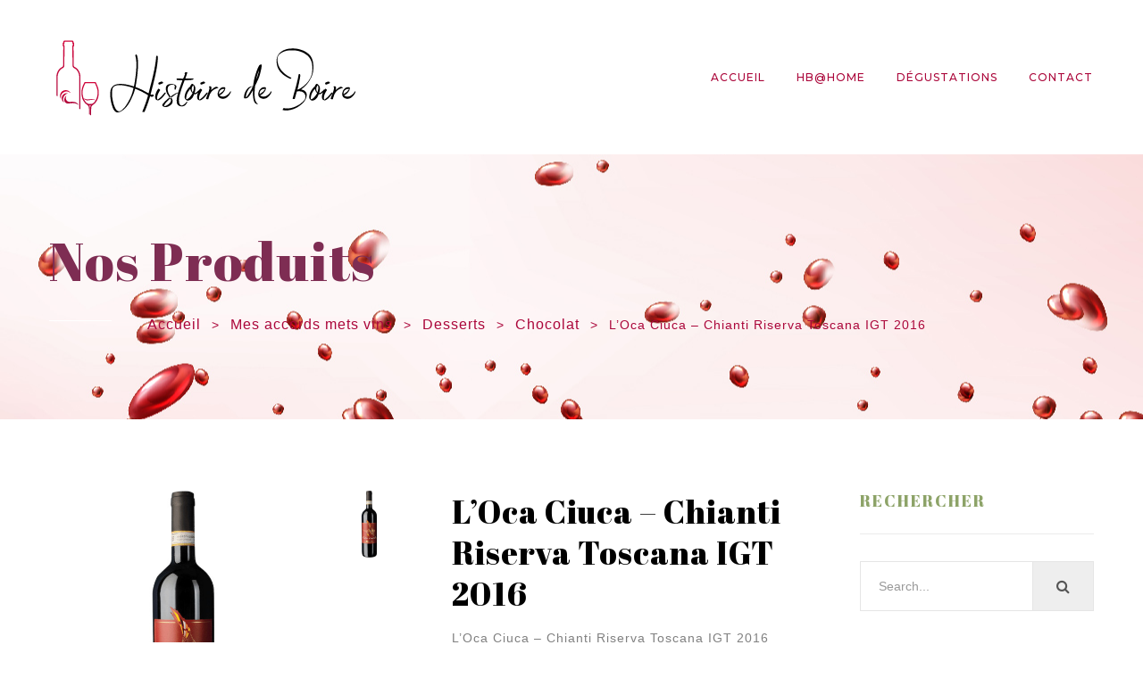

--- FILE ---
content_type: text/html; charset=UTF-8
request_url: https://histoiredeboire.com/boutique/loca-ciuca-chianti-riserva-toscana-igt-2016/
body_size: 23440
content:
<!DOCTYPE html>
<html lang="fr-FR">
<head>
    <meta charset="UTF-8">
    <meta name="viewport" content="width=device-width">
    <link rel="profile" href="http://gmpg.org/xfn/11">
    <link rel="pingback" href="https://histoiredeboire.com/xmlrpc.php">
    				<script>document.documentElement.className = document.documentElement.className + ' yes-js js_active js'</script>
				<title>L&#8217;Oca Ciuca &#8211; Chianti Riserva Toscana IGT 2016 &#8211; Histoire de Boire</title>
<meta name='robots' content='max-image-preview:large' />
<link rel='dns-prefetch' href='//fonts.googleapis.com' />
<link rel='dns-prefetch' href='//s.w.org' />
<link rel="alternate" type="application/rss+xml" title="Histoire de Boire &raquo; Flux" href="https://histoiredeboire.com/feed/" />
<link rel="alternate" type="application/rss+xml" title="Histoire de Boire &raquo; Flux des commentaires" href="https://histoiredeboire.com/comments/feed/" />
<script type="text/javascript">
window._wpemojiSettings = {"baseUrl":"https:\/\/s.w.org\/images\/core\/emoji\/14.0.0\/72x72\/","ext":".png","svgUrl":"https:\/\/s.w.org\/images\/core\/emoji\/14.0.0\/svg\/","svgExt":".svg","source":{"concatemoji":"https:\/\/histoiredeboire.com\/wp-includes\/js\/wp-emoji-release.min.js?ver=6.0.11"}};
/*! This file is auto-generated */
!function(e,a,t){var n,r,o,i=a.createElement("canvas"),p=i.getContext&&i.getContext("2d");function s(e,t){var a=String.fromCharCode,e=(p.clearRect(0,0,i.width,i.height),p.fillText(a.apply(this,e),0,0),i.toDataURL());return p.clearRect(0,0,i.width,i.height),p.fillText(a.apply(this,t),0,0),e===i.toDataURL()}function c(e){var t=a.createElement("script");t.src=e,t.defer=t.type="text/javascript",a.getElementsByTagName("head")[0].appendChild(t)}for(o=Array("flag","emoji"),t.supports={everything:!0,everythingExceptFlag:!0},r=0;r<o.length;r++)t.supports[o[r]]=function(e){if(!p||!p.fillText)return!1;switch(p.textBaseline="top",p.font="600 32px Arial",e){case"flag":return s([127987,65039,8205,9895,65039],[127987,65039,8203,9895,65039])?!1:!s([55356,56826,55356,56819],[55356,56826,8203,55356,56819])&&!s([55356,57332,56128,56423,56128,56418,56128,56421,56128,56430,56128,56423,56128,56447],[55356,57332,8203,56128,56423,8203,56128,56418,8203,56128,56421,8203,56128,56430,8203,56128,56423,8203,56128,56447]);case"emoji":return!s([129777,127995,8205,129778,127999],[129777,127995,8203,129778,127999])}return!1}(o[r]),t.supports.everything=t.supports.everything&&t.supports[o[r]],"flag"!==o[r]&&(t.supports.everythingExceptFlag=t.supports.everythingExceptFlag&&t.supports[o[r]]);t.supports.everythingExceptFlag=t.supports.everythingExceptFlag&&!t.supports.flag,t.DOMReady=!1,t.readyCallback=function(){t.DOMReady=!0},t.supports.everything||(n=function(){t.readyCallback()},a.addEventListener?(a.addEventListener("DOMContentLoaded",n,!1),e.addEventListener("load",n,!1)):(e.attachEvent("onload",n),a.attachEvent("onreadystatechange",function(){"complete"===a.readyState&&t.readyCallback()})),(e=t.source||{}).concatemoji?c(e.concatemoji):e.wpemoji&&e.twemoji&&(c(e.twemoji),c(e.wpemoji)))}(window,document,window._wpemojiSettings);
</script>
<style type="text/css">
img.wp-smiley,
img.emoji {
	display: inline !important;
	border: none !important;
	box-shadow: none !important;
	height: 1em !important;
	width: 1em !important;
	margin: 0 0.07em !important;
	vertical-align: -0.1em !important;
	background: none !important;
	padding: 0 !important;
}
</style>
	<link rel='stylesheet' id='wp-block-library-css'  href='https://histoiredeboire.com/wp-includes/css/dist/block-library/style.min.css?ver=6.0.11' type='text/css' media='all' />
<link rel='stylesheet' id='wc-blocks-vendors-style-css'  href='https://histoiredeboire.com/wp-content/plugins/woocommerce/packages/woocommerce-blocks/build/wc-blocks-vendors-style.css?ver=8.7.6' type='text/css' media='all' />
<link rel='stylesheet' id='wc-blocks-style-css'  href='https://histoiredeboire.com/wp-content/plugins/woocommerce/packages/woocommerce-blocks/build/wc-blocks-style.css?ver=8.7.6' type='text/css' media='all' />
<link rel='stylesheet' id='jquery-selectBox-css'  href='https://histoiredeboire.com/wp-content/plugins/yith-woocommerce-wishlist/assets/css/jquery.selectBox.css?ver=1.2.0' type='text/css' media='all' />
<link rel='stylesheet' id='yith-wcwl-font-awesome-css'  href='https://histoiredeboire.com/wp-content/plugins/yith-woocommerce-wishlist/assets/css/font-awesome.css?ver=4.7.0' type='text/css' media='all' />
<link rel='stylesheet' id='woocommerce_prettyPhoto_css-css'  href='//histoiredeboire.com/wp-content/plugins/woocommerce/assets/css/prettyPhoto.css?ver=3.1.6' type='text/css' media='all' />
<link rel='stylesheet' id='yith-wcwl-main-css'  href='https://histoiredeboire.com/wp-content/plugins/yith-woocommerce-wishlist/assets/css/style.css?ver=3.22.0' type='text/css' media='all' />
<style id='yith-wcwl-main-inline-css' type='text/css'>
.yith-wcwl-share li a{color: #FFFFFF;}.yith-wcwl-share li a:hover{color: #FFFFFF;}.yith-wcwl-share a.facebook{background: #39599E; background-color: #39599E;}.yith-wcwl-share a.facebook:hover{background: #595A5A; background-color: #595A5A;}.yith-wcwl-share a.twitter{background: #45AFE2; background-color: #45AFE2;}.yith-wcwl-share a.twitter:hover{background: #595A5A; background-color: #595A5A;}.yith-wcwl-share a.pinterest{background: #AB2E31; background-color: #AB2E31;}.yith-wcwl-share a.pinterest:hover{background: #595A5A; background-color: #595A5A;}.yith-wcwl-share a.email{background: #7f2d53; background-color: #7f2d53;}.yith-wcwl-share a.email:hover{background: #8da367; background-color: #8da367;}.yith-wcwl-share a.whatsapp{background: #00A901; background-color: #00A901;}.yith-wcwl-share a.whatsapp:hover{background: #595A5A; background-color: #595A5A;}
</style>
<style id='global-styles-inline-css' type='text/css'>
body{--wp--preset--color--black: #000000;--wp--preset--color--cyan-bluish-gray: #abb8c3;--wp--preset--color--white: #ffffff;--wp--preset--color--pale-pink: #f78da7;--wp--preset--color--vivid-red: #cf2e2e;--wp--preset--color--luminous-vivid-orange: #ff6900;--wp--preset--color--luminous-vivid-amber: #fcb900;--wp--preset--color--light-green-cyan: #7bdcb5;--wp--preset--color--vivid-green-cyan: #00d084;--wp--preset--color--pale-cyan-blue: #8ed1fc;--wp--preset--color--vivid-cyan-blue: #0693e3;--wp--preset--color--vivid-purple: #9b51e0;--wp--preset--gradient--vivid-cyan-blue-to-vivid-purple: linear-gradient(135deg,rgba(6,147,227,1) 0%,rgb(155,81,224) 100%);--wp--preset--gradient--light-green-cyan-to-vivid-green-cyan: linear-gradient(135deg,rgb(122,220,180) 0%,rgb(0,208,130) 100%);--wp--preset--gradient--luminous-vivid-amber-to-luminous-vivid-orange: linear-gradient(135deg,rgba(252,185,0,1) 0%,rgba(255,105,0,1) 100%);--wp--preset--gradient--luminous-vivid-orange-to-vivid-red: linear-gradient(135deg,rgba(255,105,0,1) 0%,rgb(207,46,46) 100%);--wp--preset--gradient--very-light-gray-to-cyan-bluish-gray: linear-gradient(135deg,rgb(238,238,238) 0%,rgb(169,184,195) 100%);--wp--preset--gradient--cool-to-warm-spectrum: linear-gradient(135deg,rgb(74,234,220) 0%,rgb(151,120,209) 20%,rgb(207,42,186) 40%,rgb(238,44,130) 60%,rgb(251,105,98) 80%,rgb(254,248,76) 100%);--wp--preset--gradient--blush-light-purple: linear-gradient(135deg,rgb(255,206,236) 0%,rgb(152,150,240) 100%);--wp--preset--gradient--blush-bordeaux: linear-gradient(135deg,rgb(254,205,165) 0%,rgb(254,45,45) 50%,rgb(107,0,62) 100%);--wp--preset--gradient--luminous-dusk: linear-gradient(135deg,rgb(255,203,112) 0%,rgb(199,81,192) 50%,rgb(65,88,208) 100%);--wp--preset--gradient--pale-ocean: linear-gradient(135deg,rgb(255,245,203) 0%,rgb(182,227,212) 50%,rgb(51,167,181) 100%);--wp--preset--gradient--electric-grass: linear-gradient(135deg,rgb(202,248,128) 0%,rgb(113,206,126) 100%);--wp--preset--gradient--midnight: linear-gradient(135deg,rgb(2,3,129) 0%,rgb(40,116,252) 100%);--wp--preset--duotone--dark-grayscale: url('#wp-duotone-dark-grayscale');--wp--preset--duotone--grayscale: url('#wp-duotone-grayscale');--wp--preset--duotone--purple-yellow: url('#wp-duotone-purple-yellow');--wp--preset--duotone--blue-red: url('#wp-duotone-blue-red');--wp--preset--duotone--midnight: url('#wp-duotone-midnight');--wp--preset--duotone--magenta-yellow: url('#wp-duotone-magenta-yellow');--wp--preset--duotone--purple-green: url('#wp-duotone-purple-green');--wp--preset--duotone--blue-orange: url('#wp-duotone-blue-orange');--wp--preset--font-size--small: 13px;--wp--preset--font-size--medium: 20px;--wp--preset--font-size--large: 36px;--wp--preset--font-size--x-large: 42px;}.has-black-color{color: var(--wp--preset--color--black) !important;}.has-cyan-bluish-gray-color{color: var(--wp--preset--color--cyan-bluish-gray) !important;}.has-white-color{color: var(--wp--preset--color--white) !important;}.has-pale-pink-color{color: var(--wp--preset--color--pale-pink) !important;}.has-vivid-red-color{color: var(--wp--preset--color--vivid-red) !important;}.has-luminous-vivid-orange-color{color: var(--wp--preset--color--luminous-vivid-orange) !important;}.has-luminous-vivid-amber-color{color: var(--wp--preset--color--luminous-vivid-amber) !important;}.has-light-green-cyan-color{color: var(--wp--preset--color--light-green-cyan) !important;}.has-vivid-green-cyan-color{color: var(--wp--preset--color--vivid-green-cyan) !important;}.has-pale-cyan-blue-color{color: var(--wp--preset--color--pale-cyan-blue) !important;}.has-vivid-cyan-blue-color{color: var(--wp--preset--color--vivid-cyan-blue) !important;}.has-vivid-purple-color{color: var(--wp--preset--color--vivid-purple) !important;}.has-black-background-color{background-color: var(--wp--preset--color--black) !important;}.has-cyan-bluish-gray-background-color{background-color: var(--wp--preset--color--cyan-bluish-gray) !important;}.has-white-background-color{background-color: var(--wp--preset--color--white) !important;}.has-pale-pink-background-color{background-color: var(--wp--preset--color--pale-pink) !important;}.has-vivid-red-background-color{background-color: var(--wp--preset--color--vivid-red) !important;}.has-luminous-vivid-orange-background-color{background-color: var(--wp--preset--color--luminous-vivid-orange) !important;}.has-luminous-vivid-amber-background-color{background-color: var(--wp--preset--color--luminous-vivid-amber) !important;}.has-light-green-cyan-background-color{background-color: var(--wp--preset--color--light-green-cyan) !important;}.has-vivid-green-cyan-background-color{background-color: var(--wp--preset--color--vivid-green-cyan) !important;}.has-pale-cyan-blue-background-color{background-color: var(--wp--preset--color--pale-cyan-blue) !important;}.has-vivid-cyan-blue-background-color{background-color: var(--wp--preset--color--vivid-cyan-blue) !important;}.has-vivid-purple-background-color{background-color: var(--wp--preset--color--vivid-purple) !important;}.has-black-border-color{border-color: var(--wp--preset--color--black) !important;}.has-cyan-bluish-gray-border-color{border-color: var(--wp--preset--color--cyan-bluish-gray) !important;}.has-white-border-color{border-color: var(--wp--preset--color--white) !important;}.has-pale-pink-border-color{border-color: var(--wp--preset--color--pale-pink) !important;}.has-vivid-red-border-color{border-color: var(--wp--preset--color--vivid-red) !important;}.has-luminous-vivid-orange-border-color{border-color: var(--wp--preset--color--luminous-vivid-orange) !important;}.has-luminous-vivid-amber-border-color{border-color: var(--wp--preset--color--luminous-vivid-amber) !important;}.has-light-green-cyan-border-color{border-color: var(--wp--preset--color--light-green-cyan) !important;}.has-vivid-green-cyan-border-color{border-color: var(--wp--preset--color--vivid-green-cyan) !important;}.has-pale-cyan-blue-border-color{border-color: var(--wp--preset--color--pale-cyan-blue) !important;}.has-vivid-cyan-blue-border-color{border-color: var(--wp--preset--color--vivid-cyan-blue) !important;}.has-vivid-purple-border-color{border-color: var(--wp--preset--color--vivid-purple) !important;}.has-vivid-cyan-blue-to-vivid-purple-gradient-background{background: var(--wp--preset--gradient--vivid-cyan-blue-to-vivid-purple) !important;}.has-light-green-cyan-to-vivid-green-cyan-gradient-background{background: var(--wp--preset--gradient--light-green-cyan-to-vivid-green-cyan) !important;}.has-luminous-vivid-amber-to-luminous-vivid-orange-gradient-background{background: var(--wp--preset--gradient--luminous-vivid-amber-to-luminous-vivid-orange) !important;}.has-luminous-vivid-orange-to-vivid-red-gradient-background{background: var(--wp--preset--gradient--luminous-vivid-orange-to-vivid-red) !important;}.has-very-light-gray-to-cyan-bluish-gray-gradient-background{background: var(--wp--preset--gradient--very-light-gray-to-cyan-bluish-gray) !important;}.has-cool-to-warm-spectrum-gradient-background{background: var(--wp--preset--gradient--cool-to-warm-spectrum) !important;}.has-blush-light-purple-gradient-background{background: var(--wp--preset--gradient--blush-light-purple) !important;}.has-blush-bordeaux-gradient-background{background: var(--wp--preset--gradient--blush-bordeaux) !important;}.has-luminous-dusk-gradient-background{background: var(--wp--preset--gradient--luminous-dusk) !important;}.has-pale-ocean-gradient-background{background: var(--wp--preset--gradient--pale-ocean) !important;}.has-electric-grass-gradient-background{background: var(--wp--preset--gradient--electric-grass) !important;}.has-midnight-gradient-background{background: var(--wp--preset--gradient--midnight) !important;}.has-small-font-size{font-size: var(--wp--preset--font-size--small) !important;}.has-medium-font-size{font-size: var(--wp--preset--font-size--medium) !important;}.has-large-font-size{font-size: var(--wp--preset--font-size--large) !important;}.has-x-large-font-size{font-size: var(--wp--preset--font-size--x-large) !important;}
</style>
<link rel='stylesheet' id='contact-form-7-css'  href='https://histoiredeboire.com/wp-content/plugins/contact-form-7/includes/css/styles.css?ver=5.7.7' type='text/css' media='all' />
<link rel='stylesheet' id='rs-plugin-settings-css'  href='https://histoiredeboire.com/wp-content/plugins/revslider/public/assets/css/rs6.css?ver=6.2.6' type='text/css' media='all' />
<style id='rs-plugin-settings-inline-css' type='text/css'>
.tp-caption a{color:#ff7302;text-shadow:none;-webkit-transition:all 0.2s ease-out;-moz-transition:all 0.2s ease-out;-o-transition:all 0.2s ease-out;-ms-transition:all 0.2s ease-out}.tp-caption a:hover{color:#ffa902}.large{font-size:32px;padding:10px 20px}.tp-button{font-weight:normal !important}
</style>
<link rel='stylesheet' id='woocommerce-layout-css'  href='https://histoiredeboire.com/wp-content/plugins/woocommerce/assets/css/woocommerce-layout.css?ver=7.1.1' type='text/css' media='all' />
<link rel='stylesheet' id='woocommerce-smallscreen-css'  href='https://histoiredeboire.com/wp-content/plugins/woocommerce/assets/css/woocommerce-smallscreen.css?ver=7.1.1' type='text/css' media='only screen and (max-width: 768px)' />
<link rel='stylesheet' id='woocommerce-general-css'  href='https://histoiredeboire.com/wp-content/plugins/woocommerce/assets/css/woocommerce.css?ver=7.1.1' type='text/css' media='all' />
<style id='woocommerce-inline-inline-css' type='text/css'>
.woocommerce form .form-row .required { visibility: visible; }
</style>
<link rel='stylesheet' id='jquery-colorbox-css'  href='https://histoiredeboire.com/wp-content/plugins/yith-woocommerce-compare/assets/css/colorbox.css?ver=1.4.21' type='text/css' media='all' />
<link rel='stylesheet' id='widget-for-eventbrite-api-css'  href='https://histoiredeboire.com/wp-content/plugins/widget-for-eventbrite-api-premium/frontend/css/frontend.css?ver=5.2.3' type='text/css' media='all' />
<link rel='stylesheet' id='font-family-css'  href='https://fonts.googleapis.com/css?family=Montserrat:100,200,300,400,500,700%7CAbril+Fatface:400%7CNoto+Serif:400,700%7CFredoka+One%7CYesteryear&#038;subset=latin%2Clatin-ext' type='text/css' media='all' />
<link rel='stylesheet' id='font-fa-css'  href='https://histoiredeboire.com/wp-content/themes/royanwine/css/font-awesome.min.css?ver=4.7.0' type='text/css' media='all' />
<link rel='stylesheet' id='font-moo-css'  href='https://histoiredeboire.com/wp-content/themes/royanwine/css/iconmoo.css?ver=6.0.11' type='text/css' media='all' />
<link rel='stylesheet' id='royanwine-style-css'  href='https://histoiredeboire.com/wp-content/themes/royanwine/css/style.css?ver=6.0.11' type='text/css' media='all' />
<!--[if lt IE 9]>
<link rel='stylesheet' id='royanwine-ie-css'  href='https://histoiredeboire.com/wp-content/themes/royanwine/css/ie.css?ver=20131205' type='text/css' media='all' />
<![endif]-->
<link rel='stylesheet' id='prettyphoto-css'  href='https://histoiredeboire.com/wp-content/plugins/js_composer/assets/lib/prettyphoto/css/prettyPhoto.min.css?ver=6.0.5' type='text/css' media='all' />
<link rel='stylesheet' id='datetimepicker-css'  href='https://histoiredeboire.com/wp-content/themes/royanwine/css/jquery.datetimepicker.min.css?ver=6.0.11' type='text/css' media='all' />
<link rel='stylesheet' id='wce_frontend_css-css'  href='//histoiredeboire.com/wp-content/plugins/woocommerce-catalog-enquiry/assets/frontend/css/frontend.css?ver=5.0.2' type='text/css' media='all' />
<style id='wce_frontend_css-inline-css' type='text/css'>
				
				/* The Modal (background) */
                
				#woocommerce-catalog .catalog-modal {
				    display: none; /* Hidden by default */
				    position: fixed; /* Stay in place */
				    z-index: 100000; /* Sit on top */
				    /*padding-top: 100px;*/ /* Location of the box */
				    left: 0;
				    top: 0;
				    width: 100%; /* Full width */
				    height: 100%; /* Full height */
				    overflow: auto; /* Enable scroll if needed */
                    background-color: rgb(0,0,0,0.4); /* Fallback color */
				}
</style>
<link rel='stylesheet' id='flexible-shipping-free-shipping-css'  href='https://histoiredeboire.com/wp-content/plugins/flexible-shipping/assets/dist/css/free-shipping.css?ver=4.21.3.2' type='text/css' media='all' />
<!--[if lt IE 9]>
<link rel='stylesheet' id='vc_lte_ie9-css'  href='https://histoiredeboire.com/wp-content/plugins/js_composer/assets/css/vc_lte_ie9.min.css?ver=6.0.5' type='text/css' media='screen' />
<![endif]-->
<link rel='stylesheet' id='royanwine-woocommerce-css'  href='https://histoiredeboire.com/wp-content/themes/royanwine/css/woocommerce.css?ver=1.0' type='text/css' media='all' />
<link rel='stylesheet' id='woo_discount_pro_style-css'  href='https://histoiredeboire.com/wp-content/plugins/woo-discount-rules-pro/Assets/Css/awdr_style.css?ver=2.6.0' type='text/css' media='all' />
<script type='text/javascript' src='https://histoiredeboire.com/wp-includes/js/jquery/jquery.min.js?ver=3.6.0' id='jquery-core-js'></script>
<script type='text/javascript' src='https://histoiredeboire.com/wp-includes/js/jquery/jquery-migrate.min.js?ver=3.3.2' id='jquery-migrate-js'></script>
<script type='text/javascript' src='https://histoiredeboire.com/wp-content/plugins/revslider/public/assets/js/rbtools.min.js?ver=6.0.2' id='tp-tools-js'></script>
<script type='text/javascript' src='https://histoiredeboire.com/wp-content/plugins/revslider/public/assets/js/rs6.min.js?ver=6.2.6' id='revmin-js'></script>
<script type='text/javascript' src='https://histoiredeboire.com/wp-content/plugins/woocommerce/assets/js/jquery-blockui/jquery.blockUI.min.js?ver=2.7.0-wc.7.1.1' id='jquery-blockui-js'></script>
<script type='text/javascript' id='wc-add-to-cart-js-extra'>
/* <![CDATA[ */
var wc_add_to_cart_params = {"ajax_url":"\/wp-admin\/admin-ajax.php","wc_ajax_url":"\/?wc-ajax=%%endpoint%%","i18n_view_cart":"Voir le panier","cart_url":"https:\/\/histoiredeboire.com\/panier\/","is_cart":"","cart_redirect_after_add":"no"};
/* ]]> */
</script>
<script type='text/javascript' src='https://histoiredeboire.com/wp-content/plugins/woocommerce/assets/js/frontend/add-to-cart.min.js?ver=7.1.1' id='wc-add-to-cart-js'></script>
<script type='text/javascript' src='https://histoiredeboire.com/wp-content/plugins/js_composer/assets/js/vendors/woocommerce-add-to-cart.js?ver=6.0.5' id='vc_woocommerce-add-to-cart-js-js'></script>
<script type='text/javascript' src='https://histoiredeboire.com/wp-content/plugins/widget-for-eventbrite-api-premium/frontend/js/frontend.js?ver=5.2.3' id='widget-for-eventbrite-api-js'></script>
<script type='text/javascript' src='https://histoiredeboire.com/wp-content/themes/royanwine/js/bootstrap.min.js?ver=20130402' id='bootstrap-min-js'></script>
<script type='text/javascript' src='https://histoiredeboire.com/wp-content/themes/royanwine/js/jquery.datetimepicker.full.min.js?ver=6.0.11' id='datetimepicker-js'></script>
<script type='text/javascript' src='https://histoiredeboire.com/wp-content/plugins/pbrthemer/vendors/../assets/js/elevatezoom/elevatezoom-min.js?ver=6.0.11' id='pbrthemer-elevatezoom-js'></script>
<link rel="https://api.w.org/" href="https://histoiredeboire.com/wp-json/" /><link rel="alternate" type="application/json" href="https://histoiredeboire.com/wp-json/wp/v2/product/10568" /><link rel="EditURI" type="application/rsd+xml" title="RSD" href="https://histoiredeboire.com/xmlrpc.php?rsd" />
<link rel="wlwmanifest" type="application/wlwmanifest+xml" href="https://histoiredeboire.com/wp-includes/wlwmanifest.xml" /> 
<meta name="generator" content="WordPress 6.0.11" />
<meta name="generator" content="WooCommerce 7.1.1" />
<link rel="canonical" href="https://histoiredeboire.com/boutique/loca-ciuca-chianti-riserva-toscana-igt-2016/" />
<link rel='shortlink' href='https://histoiredeboire.com/?p=10568' />
<link rel="alternate" type="application/json+oembed" href="https://histoiredeboire.com/wp-json/oembed/1.0/embed?url=https%3A%2F%2Fhistoiredeboire.com%2Fboutique%2Floca-ciuca-chianti-riserva-toscana-igt-2016%2F" />
<link rel="alternate" type="text/xml+oembed" href="https://histoiredeboire.com/wp-json/oembed/1.0/embed?url=https%3A%2F%2Fhistoiredeboire.com%2Fboutique%2Floca-ciuca-chianti-riserva-toscana-igt-2016%2F&#038;format=xml" />
	<noscript><style>.woocommerce-product-gallery{ opacity: 1 !important; }</style></noscript>
	<meta name="generator" content="Powered by WPBakery Page Builder - drag and drop page builder for WordPress."/>
    <style type="text/css" id="royanwine-header-css">
        
        
        
        
        
                    #opal-topbar{
                background-color:#d3083e;
            }
        
                    #opal-topbar, #opal-topbar a{
                color:#619e00;
            }
        
        
        
        
        
        
        
        
        
        
        
        
        
        
        
        
    </style>
    <meta name="generator" content="Powered by Slider Revolution 6.2.6 - responsive, Mobile-Friendly Slider Plugin for WordPress with comfortable drag and drop interface." />
        <script type="text/javascript">
            var ajaxurl = 'https://histoiredeboire.com/wp-admin/admin-ajax.php';
        </script>
        <style>
					.vc_custom_1593788399670{padding-bottom: 120px !important;background-image: url(https://histoiredeboire.com/wp-content/uploads/2020/07/pied-page-2.jpg?id=9276) !important;}.vc_custom_1518234701129{margin-right: 0px !important;margin-left: 0px !important;border-top-width: 1px !important;border-bottom-width: 1px !important;padding-top: 70px !important;padding-bottom: 70px !important;border-top-color: #e5e5e5 !important;border-top-style: solid !important;border-bottom-color: #e5e5e5 !important;border-bottom-style: solid !important;}.vc_custom_1517194359998{padding-left: 0px !important;}.vc_custom_1605709909946{padding-top: 30px !important;}.vc_custom_1594222270716{padding-bottom: 10px !important;}
					</style><link rel="icon" href="https://histoiredeboire.com/wp-content/uploads/2020/09/favicon-100x100.png" sizes="32x32" />
<link rel="icon" href="https://histoiredeboire.com/wp-content/uploads/2020/09/favicon-300x300.png" sizes="192x192" />
<link rel="apple-touch-icon" href="https://histoiredeboire.com/wp-content/uploads/2020/09/favicon-300x300.png" />
<meta name="msapplication-TileImage" content="https://histoiredeboire.com/wp-content/uploads/2020/09/favicon-300x300.png" />
<script type="text/javascript">function setREVStartSize(e){
			//window.requestAnimationFrame(function() {				 
				window.RSIW = window.RSIW===undefined ? window.innerWidth : window.RSIW;	
				window.RSIH = window.RSIH===undefined ? window.innerHeight : window.RSIH;	
				try {								
					var pw = document.getElementById(e.c).parentNode.offsetWidth,
						newh;
					pw = pw===0 || isNaN(pw) ? window.RSIW : pw;
					e.tabw = e.tabw===undefined ? 0 : parseInt(e.tabw);
					e.thumbw = e.thumbw===undefined ? 0 : parseInt(e.thumbw);
					e.tabh = e.tabh===undefined ? 0 : parseInt(e.tabh);
					e.thumbh = e.thumbh===undefined ? 0 : parseInt(e.thumbh);
					e.tabhide = e.tabhide===undefined ? 0 : parseInt(e.tabhide);
					e.thumbhide = e.thumbhide===undefined ? 0 : parseInt(e.thumbhide);
					e.mh = e.mh===undefined || e.mh=="" || e.mh==="auto" ? 0 : parseInt(e.mh,0);		
					if(e.layout==="fullscreen" || e.l==="fullscreen") 						
						newh = Math.max(e.mh,window.RSIH);					
					else{					
						e.gw = Array.isArray(e.gw) ? e.gw : [e.gw];
						for (var i in e.rl) if (e.gw[i]===undefined || e.gw[i]===0) e.gw[i] = e.gw[i-1];					
						e.gh = e.el===undefined || e.el==="" || (Array.isArray(e.el) && e.el.length==0)? e.gh : e.el;
						e.gh = Array.isArray(e.gh) ? e.gh : [e.gh];
						for (var i in e.rl) if (e.gh[i]===undefined || e.gh[i]===0) e.gh[i] = e.gh[i-1];
											
						var nl = new Array(e.rl.length),
							ix = 0,						
							sl;					
						e.tabw = e.tabhide>=pw ? 0 : e.tabw;
						e.thumbw = e.thumbhide>=pw ? 0 : e.thumbw;
						e.tabh = e.tabhide>=pw ? 0 : e.tabh;
						e.thumbh = e.thumbhide>=pw ? 0 : e.thumbh;					
						for (var i in e.rl) nl[i] = e.rl[i]<window.RSIW ? 0 : e.rl[i];
						sl = nl[0];									
						for (var i in nl) if (sl>nl[i] && nl[i]>0) { sl = nl[i]; ix=i;}															
						var m = pw>(e.gw[ix]+e.tabw+e.thumbw) ? 1 : (pw-(e.tabw+e.thumbw)) / (e.gw[ix]);					
						newh =  (e.gh[ix] * m) + (e.tabh + e.thumbh);
					}				
					if(window.rs_init_css===undefined) window.rs_init_css = document.head.appendChild(document.createElement("style"));					
					document.getElementById(e.c).height = newh+"px";
					window.rs_init_css.innerHTML += "#"+e.c+"_wrapper { height: "+newh+"px }";				
				} catch(e){
					console.log("Failure at Presize of Slider:" + e)
				}					   
			//});
		  };</script>
		<style type="text/css" id="wp-custom-css">
			body {
    font-family: Raleway,sans-serif;
    font-size: 15px;
    line-height: 22px;
    font-weight: 400;
    color: #808080;
    letter-spacing: 1px;
}

strong {font-weight:600 !important;}

.mark, mark {
    background-color: none;
    padding: .2em;
	color:white;
}

mark {
    background: none;
    color: #000;
	color:white;
}

.type-product h3 {font-size:15px;
text-align:center;
color:white;}

.fa-ul>li {
    position: relative;
    padding-bottom: 5px;
}
a, .rouge {color:#ab063a;}

.pbr-breadscrumb .breadcrumb, .pbr-breadscrumb, .pbr-breadscrumb .breadcrumb a, .pbr-breadscrumb .breadcrumb span,  .pbr-breadscrumb .breadcrumb li.active{
    color: #ab063a;
	font-weight:400 !important;
}
.pbr-breadscrumb h1 {
	color: #7e2d53;}

.bordeaux {color:#7e2d53;}

.woocommerce div.product p.stock {
    font-size: .92em;
    display: none;
}

.sous-titre {letter-spacing: 2px;
    font-size: 24px;
    font-family: Raleway, sans-serif;
    color: #8da368;
    font-weight: 500;
	line-height:34px;
}
h3.widget-title {letter-spacing: 2px !important;
    font-size: 18px !important;
    font-family: raleway, sans-serif;
    letter-spacing: 0.5;!important;
    color: #8da368 !important;
    font-weight: 500 !important;
	text-transform:uppercase;
}

.pbr-footer .widget_mc4wp_form_widget .form-style-1>div .btn-primary {
    font-family: raleway, sans-serif;
    letter-spacing: 0.5;
	text-transform: uppercase;
}

.vc_btn3.vc_btn3-color-danger, .vc_btn3.vc_btn3-color-danger.vc_btn3-style-flat {
    color: #fff;
    background-color: #7e2d53;
	font-family: Raleway, sans-serif !important;
font-size:12px;
	letter-spacing:0;
}


.vc_btn3.vc_btn3-color-danger:hover, .vc_btn3.vc_btn3-color-danger.vc_btn3-style-flat:hover {
    color: #fff;
    background-color: #511d37;
	font-family: Raleway, sans-serif !important;
}

.vc_btn3.vc_btn3-color-grey, .vc_btn3.vc_btn3-color-grey.vc_btn3-style-flat {
    color: #FFFFFF;
    background-color: #7f2d53;
}

.feature-box-v2 h4 {
	font-family: raleway, sans-serif;
letter-spacing:1px;}

.wpcf7-form .form-control {
    background-color: #efefef;
    -webkit-transition: .3s;
    -o-transition: .3s;
    transition: .3s;
}

.form-control {
    width: 100%;
    height: 56px;
    padding: 9px 20px;
    font-size: 14px;
    background-color: #fff;
    background-image: none;
    border: 1px solid #e5e5e5;
    border-radius: 0;
}

.pbr-breadscrumb, .pbr-breadscrumb.has-parallax {
	background-image: url(https://histoiredeboire.com/wp-content/uploads/2020/09/fond-shop.jpg);
background-size:auto !important;
}

div.mc4wp-alert.mc4wp-success
{background-color:#8da368;
font-weight: 500;
padding: 20px 0 5px 20px;
color:#ffffff;}

/* TOPBAR */
#pbr-topbar {
    background: #cacbcc;
/*caché pour l'instant*/
}
/* cacher charrette et user sur mobile
div.cart-popup
{display:none;}
div.setting-popup
{display:none;}*/


#pbr-topbar, #pbr-topbar a {
    color: #ffffff;
	font-size:14px;
}

/*.products.related,
.products.upsells {
    display: inline-block;
}*/

/* EVENEMENTS */
section.wfea article .wfea-group .wfea-row .entry-content {
    padding: 1em;
    DISPLAY: NONE;
}
section.wfea button

{background: #7f2d53;
color:white;
padding:5px 0;
border:none;
}

section.wfea article .wfea-group .wfea-row .wfea-cell {
    border-bottom: none;
}
.entry-meta
{color:#8da367 !important;
font-size: 24px;
line-height:30px;
}
/* Categories */

ul.product-categories li li:before {
    display:none;
}

.widget.widget_product_categories ul a:before {
    display:none;
}

.single-product .summary a.compare {
	margin-top: 15px;}

/* MENU FIN ANNEE EN EVIDENCE */

li.cat-item.cat-item-550.cat-parent a
{color:#ab063a;
font-weight: bold;;}		</style>
		<noscript><style> .wpb_animate_when_almost_visible { opacity: 1; }</style></noscript></head>

<body class="product-template-default single single-product postid-10568 wp-custom-logo theme-royanwine woocommerce woocommerce-page woocommerce-no-js masthead-fixed singular wpb-js-composer js-comp-ver-6.0.5 vc_responsive">
<div id="page" class="hfeed site"><div class="pbr-page-inner row-offcanvas row-offcanvas-left">
                <div class="topbar-mobile hidden-lg hidden-md-up">
    <div class="active-mobile pull-left">
        <button data-toggle="offcanvas" class="btn-offcanvas btn-toggle-canvas offcanvas" type="button">
           <i class="fa fa-bars"></i>
        </button>
    </div>
    <div class="topbar-inner pull-left">
        <div class="active-mobile search-popup pull-left">
            <span class="fa fa-search"></span>
            <div class="active-content">
                		<form method="get" class="input-group search-category" action="https://histoiredeboire.com/"><div class="input-group-addon search-category-container">
		  <div class="select">
		    <select  name='product_cat' id='product_cat' class='dropdown_product_cat' >
	<option value='' selected='selected'>Sélectionner une catégorie</option>
	<option class="level-0" value="alcools">Alcools</option>
	<option class="level-1" value="apero-alcools">&nbsp;&nbsp;&nbsp;Apéro</option>
	<option class="level-1" value="armagnac">&nbsp;&nbsp;&nbsp;Armagnac</option>
	<option class="level-1" value="calvados">&nbsp;&nbsp;&nbsp;Calvados</option>
	<option class="level-1" value="eau-de-vie">&nbsp;&nbsp;&nbsp;Eau-de-vie</option>
	<option class="level-1" value="gin-alcools">&nbsp;&nbsp;&nbsp;Gin</option>
	<option class="level-1" value="liqueur">&nbsp;&nbsp;&nbsp;Liqueur</option>
	<option class="level-1" value="rhum">&nbsp;&nbsp;&nbsp;Rhum</option>
	<option class="level-1" value="vodka">&nbsp;&nbsp;&nbsp;Vodka</option>
	<option class="level-1" value="whisky">&nbsp;&nbsp;&nbsp;Whisky/Whiskey/Bourbon/Blend</option>
	<option class="level-0" value="apero">Apéro</option>
	<option class="level-0" value="bio">Bio</option>
	<option class="level-1" value="blancs">&nbsp;&nbsp;&nbsp;Blancs</option>
	<option class="level-1" value="roses">&nbsp;&nbsp;&nbsp;Rosés</option>
	<option class="level-1" value="rouges">&nbsp;&nbsp;&nbsp;Rouges</option>
	<option class="level-0" value="fond-de-cave">Fonds de cave &amp; promos</option>
	<option class="level-0" value="bulles">Les Bulles</option>
	<option class="level-1" value="belgique-bulles">&nbsp;&nbsp;&nbsp;Belgique</option>
	<option class="level-1" value="espagne-bulles">&nbsp;&nbsp;&nbsp;Espagne</option>
	<option class="level-2" value="catalogne-espagne-bulles">&nbsp;&nbsp;&nbsp;&nbsp;&nbsp;&nbsp;Catalogne</option>
	<option class="level-1" value="france-bulles">&nbsp;&nbsp;&nbsp;France</option>
	<option class="level-0" value="mes-accords-mets-vins">Mes accords mets vins</option>
	<option class="level-1" value="apero-mon-menu-de-fin-dannee">&nbsp;&nbsp;&nbsp;Apéro</option>
	<option class="level-1" value="fruits-de-mer">&nbsp;&nbsp;&nbsp;Coquillages</option>
	<option class="level-2" value="plateau-de-fruits-de-mer">&nbsp;&nbsp;&nbsp;&nbsp;&nbsp;&nbsp;Plateau/Préparation froide en entrée</option>
	<option class="level-2" value="preparation-chaude">&nbsp;&nbsp;&nbsp;&nbsp;&nbsp;&nbsp;Préparation chaude</option>
	<option class="level-1" value="crustaces">&nbsp;&nbsp;&nbsp;Crustacés</option>
	<option class="level-2" value="preparation-chaude-2">&nbsp;&nbsp;&nbsp;&nbsp;&nbsp;&nbsp;Préparation chaude</option>
	<option class="level-2" value="preparation-froide">&nbsp;&nbsp;&nbsp;&nbsp;&nbsp;&nbsp;Préparation froide</option>
	<option class="level-1" value="desserts">&nbsp;&nbsp;&nbsp;Desserts</option>
	<option class="level-2" value="chocolat">&nbsp;&nbsp;&nbsp;&nbsp;&nbsp;&nbsp;Chocolat</option>
	<option class="level-2" value="fruits">&nbsp;&nbsp;&nbsp;&nbsp;&nbsp;&nbsp;Fruits</option>
	<option class="level-1" value="fondue">&nbsp;&nbsp;&nbsp;Fondue</option>
	<option class="level-1" value="gourmet">&nbsp;&nbsp;&nbsp;Gourmet</option>
	<option class="level-1" value="plateau-de-fromages">&nbsp;&nbsp;&nbsp;Plateau de fromages</option>
	<option class="level-1" value="poissons">&nbsp;&nbsp;&nbsp;Poissons</option>
	<option class="level-2" value="chaud-2">&nbsp;&nbsp;&nbsp;&nbsp;&nbsp;&nbsp;Chaud</option>
	<option class="level-2" value="froids-mi-cuit">&nbsp;&nbsp;&nbsp;&nbsp;&nbsp;&nbsp;Froid &amp; mi-cuit</option>
	<option class="level-2" value="fume">&nbsp;&nbsp;&nbsp;&nbsp;&nbsp;&nbsp;Fumé</option>
	<option class="level-1" value="terrines">&nbsp;&nbsp;&nbsp;Terrines</option>
	<option class="level-2" value="foie-gras">&nbsp;&nbsp;&nbsp;&nbsp;&nbsp;&nbsp;Foie gras</option>
	<option class="level-2" value="poissons-2">&nbsp;&nbsp;&nbsp;&nbsp;&nbsp;&nbsp;Poissons</option>
	<option class="level-2" value="viande">&nbsp;&nbsp;&nbsp;&nbsp;&nbsp;&nbsp;Viande</option>
	<option class="level-1" value="viandes-blanches">&nbsp;&nbsp;&nbsp;Viandes blanches</option>
	<option class="level-2" value="porc">&nbsp;&nbsp;&nbsp;&nbsp;&nbsp;&nbsp;Porc</option>
	<option class="level-2" value="veau">&nbsp;&nbsp;&nbsp;&nbsp;&nbsp;&nbsp;Veau</option>
	<option class="level-1" value="viandes-rouges">&nbsp;&nbsp;&nbsp;Viandes rouges</option>
	<option class="level-2" value="agneau">&nbsp;&nbsp;&nbsp;&nbsp;&nbsp;&nbsp;Agneau</option>
	<option class="level-2" value="boeuf">&nbsp;&nbsp;&nbsp;&nbsp;&nbsp;&nbsp;Boeuf</option>
	<option class="level-2" value="pats-mijotes">&nbsp;&nbsp;&nbsp;&nbsp;&nbsp;&nbsp;Pats mijotés</option>
	<option class="level-1" value="volaille">&nbsp;&nbsp;&nbsp;Volaille</option>
	<option class="level-2" value="canard-pigeon">&nbsp;&nbsp;&nbsp;&nbsp;&nbsp;&nbsp;Canard-Pigeon</option>
	<option class="level-2" value="poulet-caille-pintadeau">&nbsp;&nbsp;&nbsp;&nbsp;&nbsp;&nbsp;Poulet-Caille-Pintadeau</option>
	<option class="level-0" value="non-classifiee">Non classifié(e)</option>
	<option class="level-0" value="promo-111-gratuite">Promo 11+1 gratuite</option>
	<option class="level-0" value="vegan">Vegan</option>
	<option class="level-0" value="vin-blanc">Vin Blanc</option>
	<option class="level-1" value="allemagne">&nbsp;&nbsp;&nbsp;Allemagne</option>
	<option class="level-1" value="belgique">&nbsp;&nbsp;&nbsp;Belgique</option>
	<option class="level-1" value="chili">&nbsp;&nbsp;&nbsp;Chili</option>
	<option class="level-1" value="espagne-vin-blanc">&nbsp;&nbsp;&nbsp;Espagne</option>
	<option class="level-1" value="france-vin-blanc">&nbsp;&nbsp;&nbsp;France</option>
	<option class="level-2" value="alsace">&nbsp;&nbsp;&nbsp;&nbsp;&nbsp;&nbsp;Alsace</option>
	<option class="level-2" value="ardeche">&nbsp;&nbsp;&nbsp;&nbsp;&nbsp;&nbsp;Ardèche</option>
	<option class="level-2" value="france-vin-blanc-bordeaux">&nbsp;&nbsp;&nbsp;&nbsp;&nbsp;&nbsp;Bordeaux</option>
	<option class="level-2" value="bourgogne-2">&nbsp;&nbsp;&nbsp;&nbsp;&nbsp;&nbsp;Bourgogne</option>
	<option class="level-2" value="cotes-de-gascogne">&nbsp;&nbsp;&nbsp;&nbsp;&nbsp;&nbsp;Côtes de Gascogne</option>
	<option class="level-2" value="cotes-de-thongue">&nbsp;&nbsp;&nbsp;&nbsp;&nbsp;&nbsp;Côtes de Thongue</option>
	<option class="level-2" value="languedoc-2">&nbsp;&nbsp;&nbsp;&nbsp;&nbsp;&nbsp;Languedoc</option>
	<option class="level-2" value="loire-france-vin-blanc">&nbsp;&nbsp;&nbsp;&nbsp;&nbsp;&nbsp;Loire</option>
	<option class="level-2" value="pays-doc-france-vin-blanc">&nbsp;&nbsp;&nbsp;&nbsp;&nbsp;&nbsp;Pays d&#8217;Oc</option>
	<option class="level-2" value="provence-2">&nbsp;&nbsp;&nbsp;&nbsp;&nbsp;&nbsp;Provence</option>
	<option class="level-2" value="vallee-du-rhone-2">&nbsp;&nbsp;&nbsp;&nbsp;&nbsp;&nbsp;Vallée du Rhône</option>
	<option class="level-2" value="vin-de-pays">&nbsp;&nbsp;&nbsp;&nbsp;&nbsp;&nbsp;Vin de pays</option>
	<option class="level-1" value="italie-vin-blanc">&nbsp;&nbsp;&nbsp;Italie</option>
	<option class="level-1" value="portugal">&nbsp;&nbsp;&nbsp;Portugal</option>
	<option class="level-1" value="usa">&nbsp;&nbsp;&nbsp;USA</option>
	<option class="level-2" value="californie">&nbsp;&nbsp;&nbsp;&nbsp;&nbsp;&nbsp;Californie</option>
	<option class="level-1" value="vins-doux">&nbsp;&nbsp;&nbsp;Vins doux</option>
	<option class="level-0" value="vin-rose">Vin Rosé</option>
	<option class="level-1" value="france-vin-rose">&nbsp;&nbsp;&nbsp;France</option>
	<option class="level-1" value="italie-vin-rose">&nbsp;&nbsp;&nbsp;Italie</option>
	<option class="level-0" value="vin-rouge">Vin Rouge</option>
	<option class="level-1" value="france">&nbsp;&nbsp;&nbsp;France</option>
	<option class="level-2" value="alsace-france">&nbsp;&nbsp;&nbsp;&nbsp;&nbsp;&nbsp;Alsace</option>
	<option class="level-2" value="france-vin-rouge-bordeaux">&nbsp;&nbsp;&nbsp;&nbsp;&nbsp;&nbsp;Bordeaux</option>
	<option class="level-2" value="bourgogne">&nbsp;&nbsp;&nbsp;&nbsp;&nbsp;&nbsp;Bourgogne</option>
	<option class="level-2" value="pays-doc">&nbsp;&nbsp;&nbsp;&nbsp;&nbsp;&nbsp;Pays d&#8217;Oc</option>
	<option class="level-2" value="vallee-du-rhone">&nbsp;&nbsp;&nbsp;&nbsp;&nbsp;&nbsp;Vallée du Rhône</option>
	<option class="level-1" value="italie">&nbsp;&nbsp;&nbsp;Italie</option>
	<option class="level-0" value="vin-sans-alcool-0">Vin sans alcool 0%</option>
</select>
		  </div>
		</div>
		<input name="s" maxlength="60" class="form-control search-category-input" type="text" size="20" placeholder="What do you need..."> 

		<div class="input-group-btn">
		    <label class="btn btn-link btn-search">
		      <span class="title-search hidden">Search</span>
		      <input type="submit" class="fa searchsubmit" value="&#xf002;"/>
		    </label>
		    <input type="hidden" name="post_type" value="product"/>
		</div>
		</form>
		            </div>
        </div>
        <div class="active-mobile setting-popup pull-left">
            <span class="fa fa-user"></span>
            <div class="active-content">
                                    <div class="pull-left">
                                            </div>
                            </div>
        </div>
                    <div class="active-mobile pull-left cart-popup">
                <span class="fa fa-shopping-cart"></span>
                <div class="active-content">
                    <div class="widget_shopping_cart_content"></div>
                </div>
            </div>
            </div>
</div>
        <header id="pbr-masthead" class="site-header pbr-header-v2">
            <div class="no-sticky">
                <div class="header-top">
                    <div class="container">
                        <div class="header-top-inner">
                            <div id="pbr-logo" class="logo">
    <a href="https://histoiredeboire.com/" class="custom-logo-link" rel="home"><img width="350" height="93" src="https://histoiredeboire.com/wp-content/uploads/2020/09/HB-logo-2020-350px.png" class="custom-logo" alt="Logo Histoire de Boire" srcset="https://histoiredeboire.com/wp-content/uploads/2020/09/HB-logo-2020-350px.png 350w, https://histoiredeboire.com/wp-content/uploads/2020/09/HB-logo-2020-350px-300x80.png 300w" sizes="(max-width: 350px) 100vw, 350px" /></a></div>
                            <div id="pbr-mainmenu" class="pbr-mainmenu hidden-md">
                                <div class="inner"><nav  data-duration="300" class="hidden-xs hidden-sm pbr-megamenu  animate navbar navbar-mega">
        
	    <div class="collapse navbar-collapse navbar-mega-collapse"><ul id="primary-menu" class="nav navbar-nav megamenu"><li id="menu-item-9341" class="menu-item-9341 level-0"><a href="https://histoiredeboire.com/">Accueil</a></li>
<li id="menu-item-9301" class="menu-item-9301 level-0"><a href="https://histoiredeboire.com/hbhome/">HB@Home</a></li>
<li id="menu-item-9369" class="menu-item-9369 level-0"><a href="https://histoiredeboire.com/degustations/">Dégustations</a></li>
<li id="menu-item-9380" class="menu-item-9380 level-0"><a href="https://histoiredeboire.com/contact/">Contact</a></li>
</ul></div></nav></div>
                            </div>
                        </div>
                    </div>
                </div>
            </div>
        </header><!-- #masthead -->

        
        <section id="main" class="site-main">
<div class="pbr-breadscrumb has-parallax "><div class="container"><ol class="pbr-woocommerce-breadcrumb breadcrumb" itemprop="breadcrumb"><li><a href="https://histoiredeboire.com">Accueil</a><span>&nbsp;&#62;&nbsp;</span></li><li><a href="https://histoiredeboire.com/categorie-produit/mes-accords-mets-vins/">Mes accords mets vins</a><span>&nbsp;&#62;&nbsp;</span></li><li><a href="https://histoiredeboire.com/categorie-produit/mes-accords-mets-vins/desserts/">Desserts</a><span>&nbsp;&#62;&nbsp;</span></li><li><a href="https://histoiredeboire.com/categorie-produit/mes-accords-mets-vins/desserts/chocolat/">Chocolat</a><span>&nbsp;&#62;&nbsp;</span></li><li>L&#8217;Oca Ciuca &#8211; Chianti Riserva Toscana IGT 2016</li><li  class="active"><h1>Nos Produits</h1></li></ol></div></div><section id="main-container" class="container leftmain">
	
	<div class="row">

		<div id="main-content" class="main-content col-xs-12 col-xs-12 col-md-9">

			<div id="primary" class="content-area">
				<div id="content" class="site-content" role="main">

					 
<div class="woocommerce-notices-wrapper"></div>
<div itemscope id="product-10568" class="post-10568 product type-product status-publish has-post-thumbnail product_cat-boeuf product_cat-chocolat product_cat-desserts product_cat-gourmet product_cat-italie product_cat-mes-accords-mets-vins product_cat-veau product_cat-viandes-blanches product_cat-viandes-rouges product_cat-vin-rouge first instock shipping-taxable purchasable product-type-simple">

	<div class="images row woocommerce-product-gallery woocommerce-product-gallery--with-images woocommerce-product-gallery--columns-4 images">
	<div class="col-lg-9 col-md-9">
	<div data-thumb="https://histoiredeboire.com/wp-content/uploads/2020/11/LOca-Ciuca-Chianti-Toscana-IGT-150x150.jpg" class="woocommerce-product-gallery__image"><div class="woocommerce-main-image "><img width="600" height="600" src="https://histoiredeboire.com/wp-content/uploads/2020/11/LOca-Ciuca-Chianti-Toscana-IGT.jpg" class="attachment-single size-single wp-post-image" alt="L&#8217;Oca Ciuca Chianti Riserva Toscana IGT disponible sur le wineshop d&#8217;Histoire de Boire" title="L&#8217;Oca Ciuca Chianti Riserva Toscana IGT disponible sur le wineshop d&#8217;Histoire de Boire" data-zoom-image="https://histoiredeboire.com/wp-content/uploads/2020/11/LOca-Ciuca-Chianti-Toscana-IGT.jpg" id="image" srcset="https://histoiredeboire.com/wp-content/uploads/2020/11/LOca-Ciuca-Chianti-Toscana-IGT.jpg 600w, https://histoiredeboire.com/wp-content/uploads/2020/11/LOca-Ciuca-Chianti-Toscana-IGT-300x300.jpg 300w, https://histoiredeboire.com/wp-content/uploads/2020/11/LOca-Ciuca-Chianti-Toscana-IGT-100x100.jpg 100w, https://histoiredeboire.com/wp-content/uploads/2020/11/LOca-Ciuca-Chianti-Toscana-IGT-150x150.jpg 150w, https://histoiredeboire.com/wp-content/uploads/2020/11/LOca-Ciuca-Chianti-Toscana-IGT-45x45.jpg 45w" sizes="(max-width: 600px) 100vw, 600px" /></div></div>	</div>
	<div class="col-lg-3 col-md-3">
		    <div id="image-additional-carousel">
         <div class="image-additional olw-carousel  owl-carousel-play" id="image-additional"   data-ride="owlcarousel">     
             <div class="owl-carousel" data-slide="1" data-pagination="false" data-navigation="true">

         

        <div class="hitem"><a href="https://histoiredeboire.com/wp-content/uploads/2020/11/LOca-Ciuca-Chianti-Toscana-IGT.jpg"   data-image="https://histoiredeboire.com/wp-content/uploads/2020/11/LOca-Ciuca-Chianti-Toscana-IGT.jpg" class="imagezoom first" title=""><img width="600" height="600" src="https://histoiredeboire.com/wp-content/uploads/2020/11/LOca-Ciuca-Chianti-Toscana-IGT.jpg" class="attachment-gallery_thumbnail size-gallery_thumbnail" alt="L&#8217;Oca Ciuca Chianti Riserva Toscana IGT disponible sur le wineshop d&#8217;Histoire de Boire" loading="lazy" title="L&#8217;Oca Ciuca Chianti Riserva Toscana IGT disponible sur le wineshop d&#8217;Histoire de Boire" data-zoom-image="https://histoiredeboire.com/wp-content/uploads/2020/11/LOca-Ciuca-Chianti-Toscana-IGT.jpg" srcset="https://histoiredeboire.com/wp-content/uploads/2020/11/LOca-Ciuca-Chianti-Toscana-IGT.jpg 600w, https://histoiredeboire.com/wp-content/uploads/2020/11/LOca-Ciuca-Chianti-Toscana-IGT-300x300.jpg 300w, https://histoiredeboire.com/wp-content/uploads/2020/11/LOca-Ciuca-Chianti-Toscana-IGT-100x100.jpg 100w, https://histoiredeboire.com/wp-content/uploads/2020/11/LOca-Ciuca-Chianti-Toscana-IGT-150x150.jpg 150w, https://histoiredeboire.com/wp-content/uploads/2020/11/LOca-Ciuca-Chianti-Toscana-IGT-45x45.jpg 45w" sizes="(max-width: 600px) 100vw, 600px" /></a></div></div>
      

</div>

</div>
    	</div>

</div>

	<div class="summary entry-summary">

		<h1 class="product_title entry-title">L&#8217;Oca Ciuca &#8211; Chianti Riserva Toscana IGT 2016</h1><div class="woocommerce-product-details__short-description">
	<p>L&#8217;Oca Ciuca &#8211; Chianti Riserva Toscana IGT 2016</p>
</div>

<div
	class="yith-wcwl-add-to-wishlist add-to-wishlist-10568  wishlist-fragment on-first-load"
	data-fragment-ref="10568"
	data-fragment-options="{&quot;base_url&quot;:&quot;&quot;,&quot;in_default_wishlist&quot;:false,&quot;is_single&quot;:true,&quot;show_exists&quot;:false,&quot;product_id&quot;:10568,&quot;parent_product_id&quot;:10568,&quot;product_type&quot;:&quot;simple&quot;,&quot;show_view&quot;:true,&quot;browse_wishlist_text&quot;:&quot;Voir la liste d\u2019envies&quot;,&quot;already_in_wishslist_text&quot;:&quot;Le produit est d\u00e9j\u00e0 dans votre liste de souhaits\u00a0!&quot;,&quot;product_added_text&quot;:&quot;Produit ajout\u00e9 !&quot;,&quot;heading_icon&quot;:&quot;fa-heart-o&quot;,&quot;available_multi_wishlist&quot;:false,&quot;disable_wishlist&quot;:false,&quot;show_count&quot;:false,&quot;ajax_loading&quot;:false,&quot;loop_position&quot;:&quot;after_add_to_cart&quot;,&quot;item&quot;:&quot;add_to_wishlist&quot;}"
>
			
			<!-- ADD TO WISHLIST -->
			
<div class="yith-wcwl-add-button">
		<a
		href="?add_to_wishlist=10568&#038;_wpnonce=bed8654c9c"
		class="add_to_wishlist single_add_to_wishlist button alt"
		data-product-id="10568"
		data-product-type="simple"
		data-original-product-id="10568"
		data-title="&lt;i class=&quot;fa fa-heart-o&quot;&gt;&lt;/i&gt;&lt;span&gt;Wishlist&lt;/span&gt;"
		rel="nofollow"
	>
		<i class="yith-wcwl-icon fa fa-heart-o"></i>		<span><i class="fa fa-heart-o"></i><span>Wishlist</span></span>
	</a>
</div>

			<!-- COUNT TEXT -->
			
			</div>
<a href="https://histoiredeboire.com?action=yith-woocompare-add-product&id=10568" class="compare button" data-product_id="10568" rel="nofollow">Comparer</a><div class="product_meta">

	
	
	<span class="posted_in">Catégories : <a href="https://histoiredeboire.com/categorie-produit/mes-accords-mets-vins/viandes-rouges/boeuf/" rel="tag">Boeuf</a>, <a href="https://histoiredeboire.com/categorie-produit/mes-accords-mets-vins/desserts/chocolat/" rel="tag">Chocolat</a>, <a href="https://histoiredeboire.com/categorie-produit/mes-accords-mets-vins/desserts/" rel="tag">Desserts</a>, <a href="https://histoiredeboire.com/categorie-produit/mes-accords-mets-vins/gourmet/" rel="tag">Gourmet</a>, <a href="https://histoiredeboire.com/categorie-produit/vin-rouge/italie/" rel="tag">Italie</a>, <a href="https://histoiredeboire.com/categorie-produit/mes-accords-mets-vins/" rel="tag">Mes accords mets vins</a>, <a href="https://histoiredeboire.com/categorie-produit/mes-accords-mets-vins/viandes-blanches/veau/" rel="tag">Veau</a>, <a href="https://histoiredeboire.com/categorie-produit/mes-accords-mets-vins/viandes-blanches/" rel="tag">Viandes blanches</a>, <a href="https://histoiredeboire.com/categorie-produit/mes-accords-mets-vins/viandes-rouges/" rel="tag">Viandes rouges</a>, <a href="https://histoiredeboire.com/categorie-produit/vin-rouge/" rel="tag">Vin Rouge</a></span>
	
	
</div>

	</div><!-- .summary -->

	
	<div class="tabs woocommerce-tabs">
		<ul class="nav nav-tabs wc-tabs tabs" role="tablist">
							<li class="features_tab">
					<a href="#tab-features" role="tab" data-toggle="tab">Caractéristiques</a>
				</li>
					</ul>
		<div class="tab-content">
							<div role="tabpanel" class="entry-content wc-tab tab-pane--features" id="tab-features">
					
  <h2>Product Features</h2>

<table class="table table-bordered">
<tr>
<th>Pays - Région</th>
<td>Italie</td>
</tr>
<tr>
<th>Cépage</th>
<td>Sangiovese</td>
<tr>
<th>Accord mets-vins</th>
<td>Veau - viande de boeuf - grillades </td>
</tr>
<tr>
<th>Caractéristiques</th>
<td>rouge rubis - arômes de fruits noirs - tanins fondu avec une touche vanillée</td>
</tr>
</table>				</div>
					</div>
	</div>


	
	
	<meta itemprop="url" content="https://histoiredeboire.com/boutique/loca-ciuca-chianti-riserva-toscana-igt-2016/" />

</div><!-- #product-10568 -->


				</div><!-- #content -->
			</div><!-- #primary -->
		</div><!-- #main-content -->

                     
		<div class="col-xs-12 col-md-3 pull-left">
	  <aside class="sidebar sidebar-left" itemscope="itemscope" itemtype="http://schema.org/WPSideBar">
	   	<aside id="search-2" class="widget  clearfix widget_search"><h3 class="widget-title"><span><span>Rechercher</span></span></h3><form method="get" class="searchform" action="https://histoiredeboire.com/">
	<div class="pbr-search input-group">
		<input name="s" maxlength="40" class="form-control input-large input-search" type="text" size="20" placeholder="Search...">
		<span class="input-group-addon input-large btn-search">
			<input type="submit" class="fa" value="&#xf002;" />
							<input type="hidden" name="post_type" value="product" />
					</span>
	</div>
</form>


</aside><aside id="woocommerce_product_categories-8" class="widget  clearfix woocommerce widget_product_categories"><h3 class="widget-title"><span><span>Catégories</span></span></h3><ul class="product-categories"><li class="cat-item cat-item-13 cat-parent"><a href="https://histoiredeboire.com/categorie-produit/alcools/">Alcools</a> <span class="count">(54)</span><ul class='children'>
<li class="cat-item cat-item-590"><a href="https://histoiredeboire.com/categorie-produit/alcools/apero-alcools/">Apéro</a> <span class="count">(9)</span></li>
<li class="cat-item cat-item-598"><a href="https://histoiredeboire.com/categorie-produit/alcools/armagnac/">Armagnac</a> <span class="count">(1)</span></li>
<li class="cat-item cat-item-596"><a href="https://histoiredeboire.com/categorie-produit/alcools/calvados/">Calvados</a> <span class="count">(2)</span></li>
<li class="cat-item cat-item-597"><a href="https://histoiredeboire.com/categorie-produit/alcools/eau-de-vie/">Eau-de-vie</a> <span class="count">(7)</span></li>
<li class="cat-item cat-item-592"><a href="https://histoiredeboire.com/categorie-produit/alcools/gin-alcools/">Gin</a> <span class="count">(17)</span></li>
<li class="cat-item cat-item-599"><a href="https://histoiredeboire.com/categorie-produit/alcools/liqueur/">Liqueur</a> <span class="count">(6)</span></li>
<li class="cat-item cat-item-593"><a href="https://histoiredeboire.com/categorie-produit/alcools/rhum/">Rhum</a> <span class="count">(4)</span></li>
<li class="cat-item cat-item-588"><a href="https://histoiredeboire.com/categorie-produit/alcools/vodka/">Vodka</a> <span class="count">(2)</span></li>
<li class="cat-item cat-item-594"><a href="https://histoiredeboire.com/categorie-produit/alcools/whisky/">Whisky/Whiskey/Bourbon/Blend</a> <span class="count">(6)</span></li>
</ul>
</li>
<li class="cat-item cat-item-540 cat-parent"><a href="https://histoiredeboire.com/categorie-produit/bio/">Bio</a> <span class="count">(10)</span><ul class='children'>
<li class="cat-item cat-item-543"><a href="https://histoiredeboire.com/categorie-produit/bio/blancs/">Blancs</a> <span class="count">(4)</span></li>
<li class="cat-item cat-item-614"><a href="https://histoiredeboire.com/categorie-produit/bio/roses/">Rosés</a> <span class="count">(1)</span></li>
<li class="cat-item cat-item-544"><a href="https://histoiredeboire.com/categorie-produit/bio/rouges/">Rouges</a> <span class="count">(5)</span></li>
</ul>
</li>
<li class="cat-item cat-item-264"><a href="https://histoiredeboire.com/categorie-produit/fond-de-cave/">Fonds de cave &amp; promos</a> <span class="count">(3)</span></li>
<li class="cat-item cat-item-33 cat-parent"><a href="https://histoiredeboire.com/categorie-produit/bulles/">Les Bulles</a> <span class="count">(6)</span><ul class='children'>
<li class="cat-item cat-item-35 cat-parent"><a href="https://histoiredeboire.com/categorie-produit/bulles/espagne-bulles/">Espagne</a> <span class="count">(2)</span>	<ul class='children'>
<li class="cat-item cat-item-529"><a href="https://histoiredeboire.com/categorie-produit/bulles/espagne-bulles/catalogne-espagne-bulles/">Catalogne</a> <span class="count">(1)</span></li>
	</ul>
</li>
<li class="cat-item cat-item-34"><a href="https://histoiredeboire.com/categorie-produit/bulles/france-bulles/">France</a> <span class="count">(4)</span></li>
</ul>
</li>
<li class="cat-item cat-item-550 cat-parent current-cat-parent"><a href="https://histoiredeboire.com/categorie-produit/mes-accords-mets-vins/">Mes accords mets vins</a> <span class="count">(49)</span><ul class='children'>
<li class="cat-item cat-item-554"><a href="https://histoiredeboire.com/categorie-produit/mes-accords-mets-vins/apero-mon-menu-de-fin-dannee/">Apéro</a> <span class="count">(4)</span></li>
<li class="cat-item cat-item-571 cat-parent"><a href="https://histoiredeboire.com/categorie-produit/mes-accords-mets-vins/fruits-de-mer/">Coquillages</a> <span class="count">(5)</span>	<ul class='children'>
<li class="cat-item cat-item-572"><a href="https://histoiredeboire.com/categorie-produit/mes-accords-mets-vins/fruits-de-mer/plateau-de-fruits-de-mer/">Plateau/Préparation froide en entrée</a> <span class="count">(1)</span></li>
<li class="cat-item cat-item-573"><a href="https://histoiredeboire.com/categorie-produit/mes-accords-mets-vins/fruits-de-mer/preparation-chaude/">Préparation chaude</a> <span class="count">(4)</span></li>
	</ul>
</li>
<li class="cat-item cat-item-606 cat-parent"><a href="https://histoiredeboire.com/categorie-produit/mes-accords-mets-vins/crustaces/">Crustacés</a> <span class="count">(9)</span>	<ul class='children'>
<li class="cat-item cat-item-607"><a href="https://histoiredeboire.com/categorie-produit/mes-accords-mets-vins/crustaces/preparation-chaude-2/">Préparation chaude</a> <span class="count">(4)</span></li>
<li class="cat-item cat-item-608"><a href="https://histoiredeboire.com/categorie-produit/mes-accords-mets-vins/crustaces/preparation-froide/">Préparation froide</a> <span class="count">(4)</span></li>
	</ul>
</li>
<li class="cat-item cat-item-581 cat-parent current-cat-parent"><a href="https://histoiredeboire.com/categorie-produit/mes-accords-mets-vins/desserts/">Desserts</a> <span class="count">(10)</span>	<ul class='children'>
<li class="cat-item cat-item-582 current-cat"><a href="https://histoiredeboire.com/categorie-produit/mes-accords-mets-vins/desserts/chocolat/">Chocolat</a> <span class="count">(4)</span></li>
<li class="cat-item cat-item-583"><a href="https://histoiredeboire.com/categorie-produit/mes-accords-mets-vins/desserts/fruits/">Fruits</a> <span class="count">(6)</span></li>
	</ul>
</li>
<li class="cat-item cat-item-574"><a href="https://histoiredeboire.com/categorie-produit/mes-accords-mets-vins/fondue/">Fondue</a> <span class="count">(11)</span></li>
<li class="cat-item cat-item-575"><a href="https://histoiredeboire.com/categorie-produit/mes-accords-mets-vins/gourmet/">Gourmet</a> <span class="count">(12)</span></li>
<li class="cat-item cat-item-609"><a href="https://histoiredeboire.com/categorie-produit/mes-accords-mets-vins/plateau-de-fromages/">Plateau de fromages</a> <span class="count">(10)</span></li>
<li class="cat-item cat-item-576 cat-parent"><a href="https://histoiredeboire.com/categorie-produit/mes-accords-mets-vins/poissons/">Poissons</a> <span class="count">(12)</span>	<ul class='children'>
<li class="cat-item cat-item-580"><a href="https://histoiredeboire.com/categorie-produit/mes-accords-mets-vins/poissons/chaud-2/">Chaud</a> <span class="count">(6)</span></li>
<li class="cat-item cat-item-577"><a href="https://histoiredeboire.com/categorie-produit/mes-accords-mets-vins/poissons/froids-mi-cuit/">Froid &amp; mi-cuit</a> <span class="count">(6)</span></li>
<li class="cat-item cat-item-579"><a href="https://histoiredeboire.com/categorie-produit/mes-accords-mets-vins/poissons/fume/">Fumé</a> <span class="count">(5)</span></li>
	</ul>
</li>
<li class="cat-item cat-item-568 cat-parent"><a href="https://histoiredeboire.com/categorie-produit/mes-accords-mets-vins/terrines/">Terrines</a> <span class="count">(18)</span>	<ul class='children'>
<li class="cat-item cat-item-569"><a href="https://histoiredeboire.com/categorie-produit/mes-accords-mets-vins/terrines/foie-gras/">Foie gras</a> <span class="count">(3)</span></li>
<li class="cat-item cat-item-600"><a href="https://histoiredeboire.com/categorie-produit/mes-accords-mets-vins/terrines/poissons-2/">Poissons</a> <span class="count">(3)</span></li>
<li class="cat-item cat-item-570"><a href="https://histoiredeboire.com/categorie-produit/mes-accords-mets-vins/terrines/viande/">Viande</a> <span class="count">(12)</span></li>
	</ul>
</li>
<li class="cat-item cat-item-558 cat-parent"><a href="https://histoiredeboire.com/categorie-produit/mes-accords-mets-vins/viandes-blanches/">Viandes blanches</a> <span class="count">(12)</span>	<ul class='children'>
<li class="cat-item cat-item-559"><a href="https://histoiredeboire.com/categorie-produit/mes-accords-mets-vins/viandes-blanches/porc/">Porc</a> <span class="count">(7)</span></li>
<li class="cat-item cat-item-560"><a href="https://histoiredeboire.com/categorie-produit/mes-accords-mets-vins/viandes-blanches/veau/">Veau</a> <span class="count">(6)</span></li>
	</ul>
</li>
<li class="cat-item cat-item-555 cat-parent"><a href="https://histoiredeboire.com/categorie-produit/mes-accords-mets-vins/viandes-rouges/">Viandes rouges</a> <span class="count">(17)</span>	<ul class='children'>
<li class="cat-item cat-item-557"><a href="https://histoiredeboire.com/categorie-produit/mes-accords-mets-vins/viandes-rouges/agneau/">Agneau</a> <span class="count">(7)</span></li>
<li class="cat-item cat-item-556"><a href="https://histoiredeboire.com/categorie-produit/mes-accords-mets-vins/viandes-rouges/boeuf/">Boeuf</a> <span class="count">(13)</span></li>
<li class="cat-item cat-item-567"><a href="https://histoiredeboire.com/categorie-produit/mes-accords-mets-vins/viandes-rouges/pats-mijotes/">Pats mijotés</a> <span class="count">(5)</span></li>
	</ul>
</li>
<li class="cat-item cat-item-552 cat-parent"><a href="https://histoiredeboire.com/categorie-produit/mes-accords-mets-vins/volaille/">Volaille</a> <span class="count">(15)</span>	<ul class='children'>
<li class="cat-item cat-item-604"><a href="https://histoiredeboire.com/categorie-produit/mes-accords-mets-vins/volaille/canard-pigeon/">Canard-Pigeon</a> <span class="count">(5)</span></li>
<li class="cat-item cat-item-601"><a href="https://histoiredeboire.com/categorie-produit/mes-accords-mets-vins/volaille/poulet-caille-pintadeau/">Poulet-Caille-Pintadeau</a> <span class="count">(10)</span></li>
	</ul>
</li>
</ul>
</li>
<li class="cat-item cat-item-514"><a href="https://histoiredeboire.com/categorie-produit/non-classifiee/">Non classifié(e)</a> <span class="count">(2)</span></li>
<li class="cat-item cat-item-613"><a href="https://histoiredeboire.com/categorie-produit/promo-111-gratuite/">Promo 11+1 gratuite</a> <span class="count">(2)</span></li>
<li class="cat-item cat-item-541"><a href="https://histoiredeboire.com/categorie-produit/vegan/">Vegan</a> <span class="count">(3)</span></li>
<li class="cat-item cat-item-8 cat-parent"><a href="https://histoiredeboire.com/categorie-produit/vin-blanc/">Vin Blanc</a> <span class="count">(56)</span><ul class='children'>
<li class="cat-item cat-item-527"><a href="https://histoiredeboire.com/categorie-produit/vin-blanc/allemagne/">Allemagne</a> <span class="count">(1)</span></li>
<li class="cat-item cat-item-25"><a href="https://histoiredeboire.com/categorie-produit/vin-blanc/espagne-vin-blanc/">Espagne</a> <span class="count">(3)</span></li>
<li class="cat-item cat-item-23 cat-parent"><a href="https://histoiredeboire.com/categorie-produit/vin-blanc/france-vin-blanc/">France</a> <span class="count">(39)</span>	<ul class='children'>
<li class="cat-item cat-item-322"><a href="https://histoiredeboire.com/categorie-produit/vin-blanc/france-vin-blanc/alsace/">Alsace</a> <span class="count">(3)</span></li>
<li class="cat-item cat-item-586"><a href="https://histoiredeboire.com/categorie-produit/vin-blanc/france-vin-blanc/france-vin-blanc-bordeaux/">Bordeaux</a> <span class="count">(6)</span></li>
<li class="cat-item cat-item-535"><a href="https://histoiredeboire.com/categorie-produit/vin-blanc/france-vin-blanc/bourgogne-2/">Bourgogne</a> <span class="count">(7)</span></li>
<li class="cat-item cat-item-280"><a href="https://histoiredeboire.com/categorie-produit/vin-blanc/france-vin-blanc/cotes-de-gascogne/">Côtes de Gascogne</a> <span class="count">(2)</span></li>
<li class="cat-item cat-item-520"><a href="https://histoiredeboire.com/categorie-produit/vin-blanc/france-vin-blanc/loire-france-vin-blanc/">Loire</a> <span class="count">(7)</span></li>
<li class="cat-item cat-item-505"><a href="https://histoiredeboire.com/categorie-produit/vin-blanc/france-vin-blanc/pays-doc-france-vin-blanc/">Pays d'Oc</a> <span class="count">(6)</span></li>
<li class="cat-item cat-item-538"><a href="https://histoiredeboire.com/categorie-produit/vin-blanc/france-vin-blanc/provence-2/">Provence</a> <span class="count">(1)</span></li>
<li class="cat-item cat-item-539"><a href="https://histoiredeboire.com/categorie-produit/vin-blanc/france-vin-blanc/vallee-du-rhone-2/">Vallée du Rhône</a> <span class="count">(6)</span></li>
	</ul>
</li>
<li class="cat-item cat-item-24"><a href="https://histoiredeboire.com/categorie-produit/vin-blanc/italie-vin-blanc/">Italie</a> <span class="count">(11)</span></li>
<li class="cat-item cat-item-524"><a href="https://histoiredeboire.com/categorie-produit/vin-blanc/portugal/">Portugal</a> <span class="count">(2)</span></li>
<li class="cat-item cat-item-610"><a href="https://histoiredeboire.com/categorie-produit/vin-blanc/vins-doux/">Vins doux</a> <span class="count">(2)</span></li>
</ul>
</li>
<li class="cat-item cat-item-10 cat-parent"><a href="https://histoiredeboire.com/categorie-produit/vin-rose/">Vin Rosé</a> <span class="count">(3)</span><ul class='children'>
<li class="cat-item cat-item-26"><a href="https://histoiredeboire.com/categorie-produit/vin-rose/france-vin-rose/">France</a> <span class="count">(2)</span></li>
<li class="cat-item cat-item-28"><a href="https://histoiredeboire.com/categorie-produit/vin-rose/italie-vin-rose/">Italie</a> <span class="count">(1)</span></li>
</ul>
</li>
<li class="cat-item cat-item-11 cat-parent"><a href="https://histoiredeboire.com/categorie-produit/vin-rouge/">Vin Rouge</a> <span class="count">(35)</span><ul class='children'>
<li class="cat-item cat-item-22 cat-parent"><a href="https://histoiredeboire.com/categorie-produit/vin-rouge/france/">France</a> <span class="count">(22)</span>	<ul class='children'>
<li class="cat-item cat-item-534"><a href="https://histoiredeboire.com/categorie-produit/vin-rouge/france/alsace-france/">Alsace</a> <span class="count">(3)</span></li>
<li class="cat-item cat-item-344"><a href="https://histoiredeboire.com/categorie-produit/vin-rouge/france/france-vin-rouge-bordeaux/">Bordeaux</a> <span class="count">(6)</span></li>
<li class="cat-item cat-item-367"><a href="https://histoiredeboire.com/categorie-produit/vin-rouge/france/bourgogne/">Bourgogne</a> <span class="count">(1)</span></li>
<li class="cat-item cat-item-274"><a href="https://histoiredeboire.com/categorie-produit/vin-rouge/france/pays-doc/">Pays d'Oc</a> <span class="count">(7)</span></li>
<li class="cat-item cat-item-408"><a href="https://histoiredeboire.com/categorie-produit/vin-rouge/france/vallee-du-rhone/">Vallée du Rhône</a> <span class="count">(5)</span></li>
	</ul>
</li>
<li class="cat-item cat-item-9"><a href="https://histoiredeboire.com/categorie-produit/vin-rouge/italie/">Italie</a> <span class="count">(13)</span></li>
</ul>
</li>
<li class="cat-item cat-item-244"><a href="https://histoiredeboire.com/categorie-produit/vin-sans-alcool-0/">Vin sans alcool 0%</a> <span class="count">(3)</span></li>
</ul></aside><aside id="woocommerce_products-2" class="widget  clearfix woocommerce widget_products"><h3 class="widget-title"><span><span>Nos nouveautés</span></span></h3><ul class="product_list_widget"><li>
	
	<a href="https://histoiredeboire.com/boutique/cava-francoli-brut-rose/">
		<img width="300" height="300" src="https://histoiredeboire.com/wp-content/uploads/2022/05/Cava-Francoli-brut-rose-300x300.jpg" class="attachment-woocommerce_thumbnail size-woocommerce_thumbnail" alt="" loading="lazy" srcset="https://histoiredeboire.com/wp-content/uploads/2022/05/Cava-Francoli-brut-rose-300x300.jpg 300w, https://histoiredeboire.com/wp-content/uploads/2022/05/Cava-Francoli-brut-rose-150x150.jpg 150w, https://histoiredeboire.com/wp-content/uploads/2022/05/Cava-Francoli-brut-rose-100x100.jpg 100w, https://histoiredeboire.com/wp-content/uploads/2022/05/Cava-Francoli-brut-rose-45x45.jpg 45w" sizes="(max-width: 300px) 100vw, 300px" />		<span class="product-title">Cava Francoli Brut rosé</span>
	</a>

				
	<span class="woocommerce-Price-amount amount"><bdi>11,01&nbsp;<span class="woocommerce-Price-currencySymbol">&euro;</span></bdi></span>
	</li>
<li>
	
	<a href="https://histoiredeboire.com/boutique/blason-d-aussieres-selections-rouge-corbieres-barons-de-rothschild-lafite/">
		<img width="300" height="300" src="https://histoiredeboire.com/wp-content/uploads/2021/08/Blason-d-Aussieres-Selections-Rouge-–-Corbieres-1-300x300.jpg" class="attachment-woocommerce_thumbnail size-woocommerce_thumbnail" alt="Blason d’ Aussières Sélections Rouge – Corbières disponible sur le webshop d&#039;Histoire de Boire" loading="lazy" srcset="https://histoiredeboire.com/wp-content/uploads/2021/08/Blason-d-Aussieres-Selections-Rouge-–-Corbieres-1-300x300.jpg 300w, https://histoiredeboire.com/wp-content/uploads/2021/08/Blason-d-Aussieres-Selections-Rouge-–-Corbieres-1-150x150.jpg 150w, https://histoiredeboire.com/wp-content/uploads/2021/08/Blason-d-Aussieres-Selections-Rouge-–-Corbieres-1-100x100.jpg 100w, https://histoiredeboire.com/wp-content/uploads/2021/08/Blason-d-Aussieres-Selections-Rouge-–-Corbieres-1-45x45.jpg 45w, https://histoiredeboire.com/wp-content/uploads/2021/08/Blason-d-Aussieres-Selections-Rouge-–-Corbieres-1.jpg 600w" sizes="(max-width: 300px) 100vw, 300px" />		<span class="product-title">Blason d’ Aussières Sélections Rouge – Corbières Barons de Rothschild ( Lafite )</span>
	</a>

				
	<span class="woocommerce-Price-amount amount"><bdi>14,67&nbsp;<span class="woocommerce-Price-currencySymbol">&euro;</span></bdi></span>
	</li>
<li>
	
	<a href="https://histoiredeboire.com/boutique/domaine-aussieres-selections-rouge-igp-pays-doc-barons-de-rothschild-lafite/">
		<img width="300" height="300" src="https://histoiredeboire.com/wp-content/uploads/2021/08/Aussieres-Selections-Rouge-IGP-Pays-dOc-1-300x300.jpg" class="attachment-woocommerce_thumbnail size-woocommerce_thumbnail" alt="Aussières Sélections Rouge IGP Pays d’Oc disponible sur le webshop d&#039;Histoire de Boire" loading="lazy" srcset="https://histoiredeboire.com/wp-content/uploads/2021/08/Aussieres-Selections-Rouge-IGP-Pays-dOc-1-300x300.jpg 300w, https://histoiredeboire.com/wp-content/uploads/2021/08/Aussieres-Selections-Rouge-IGP-Pays-dOc-1-150x150.jpg 150w, https://histoiredeboire.com/wp-content/uploads/2021/08/Aussieres-Selections-Rouge-IGP-Pays-dOc-1-100x100.jpg 100w, https://histoiredeboire.com/wp-content/uploads/2021/08/Aussieres-Selections-Rouge-IGP-Pays-dOc-1-45x45.jpg 45w, https://histoiredeboire.com/wp-content/uploads/2021/08/Aussieres-Selections-Rouge-IGP-Pays-dOc-1.jpg 600w" sizes="(max-width: 300px) 100vw, 300px" />		<span class="product-title">Domaine Aussières Sélections Rouge IGP Pays d’Oc Barons de Rothschild ( Lafite )</span>
	</a>

				
	<span class="woocommerce-Price-amount amount"><bdi>9,97&nbsp;<span class="woocommerce-Price-currencySymbol">&euro;</span></bdi></span>
	</li>
<li>
	
	<a href="https://histoiredeboire.com/boutique/domaine-aussieres-selections-blanc-igp-pays-doc-2019-barons-de-rothschild-lafite/">
		<img width="300" height="300" src="https://histoiredeboire.com/wp-content/uploads/2021/08/Aussieres-Selections-Blanc-IGP-Pays-dOc-300x300.jpg" class="attachment-woocommerce_thumbnail size-woocommerce_thumbnail" alt="Aussières Sélections Blanc IGP Pays d’Oc disponible sur le webshop d&#039;Histoire de Boire" loading="lazy" srcset="https://histoiredeboire.com/wp-content/uploads/2021/08/Aussieres-Selections-Blanc-IGP-Pays-dOc-300x300.jpg 300w, https://histoiredeboire.com/wp-content/uploads/2021/08/Aussieres-Selections-Blanc-IGP-Pays-dOc-150x150.jpg 150w, https://histoiredeboire.com/wp-content/uploads/2021/08/Aussieres-Selections-Blanc-IGP-Pays-dOc-100x100.jpg 100w, https://histoiredeboire.com/wp-content/uploads/2021/08/Aussieres-Selections-Blanc-IGP-Pays-dOc-45x45.jpg 45w, https://histoiredeboire.com/wp-content/uploads/2021/08/Aussieres-Selections-Blanc-IGP-Pays-dOc.jpg 600w" sizes="(max-width: 300px) 100vw, 300px" />		<span class="product-title">Domaine Aussières Sélections Blanc IGP Pays d’Oc Barons de Rothschild ( Lafite )</span>
	</a>

				
	<span class="woocommerce-Price-amount amount"><bdi>9,97&nbsp;<span class="woocommerce-Price-currencySymbol">&euro;</span></bdi></span>
	</li>
</ul></aside>	  </aside>
	</div>
	 	
 	 

        
	</div>	
</section>

</section><!-- #main -->
<footer id="pbr-footer" class="pbr-footer footer-1" role="contentinfo">
    <div class="inner">
                    <div class="pbr-footer-profile">
                <div class="wpb-container vc_row wpb_row vc_row-fluid position-relative vc_custom_1593788399670 vc_row-has-fill"><div class="container"><div class="row"><div class="wpb_column vc_column_container vc_col-sm-12"><div class="vc_column-inner"><div class="wpb_wrapper"><div class="vc_row wpb_row vc_inner vc_row-fluid position-relative vc_custom_1518234701129 vc_row-has-fill"><div class="wpb_column vc_column_container vc_col-sm-4"><div class="vc_column-inner vc_custom_1517194359998"><div class="wpb_wrapper"><div class="feature-box feature-box-v2  separator_align_left clearfix " >
        <div class="fbox-icon">
        <i class="icons  nostyle" ></i>
    </div>
          <div class="fbox-content">  
        <div class="fbox-body"> 
                            <small>Adresse</small>  
                                           
            <h4 >Rue Haute Franchise 20</h4> 
                               
        </div>
            </div>      
</div>

<div class="feature-box feature-box-v2  separator_align_left clearfix " >
        <div class="fbox-icon">
        <i class="icons  nostyle" ></i>
    </div>
          <div class="fbox-content">  
        <div class="fbox-body"> 
                                           
            <h4 >1430 Rebecq-Rognon</h4> 
                               
        </div>
            </div>      
</div>


	<div class="wpb_text_column wpb_content_element  vc_custom_1605709909946" >
		<div class="wpb_wrapper">
			<p><span style="font-size: 18px;">Numéros de compte :</span><br />
ING : BE12 3631 4682 4492<br />
CBC : BE90 7320 4451 1432</p>

		</div>
	</div>
</div></div></div><div class="wpb_column vc_column_container vc_col-sm-4"><div class="vc_column-inner"><div class="wpb_wrapper"><div class="feature-box feature-box-v2  separator_align_left clearfix " >
        <div class="fbox-icon">
        <i class="icons  nostyle" ></i>
    </div>
          <div class="fbox-content">  
        <div class="fbox-body"> 
                            <small>Appelez-nous</small>  
                                           
            <h4 ></h4> 
                               
        </div>
            </div>      
</div>

<div style="font-size: 24px;color: #ab063a;text-align: left" class="vc_custom_heading c-secondary vc_custom_1594222270716" ><a href="tel:+32498119295">+32 (0)498 11 92 95</a></div><div style="font-size: 24px;color: #ab063a;text-align: left" class="vc_custom_heading c-secondary" ><a href="tel:+32498119295">+32 (0)478 47 28 19</a></div></div></div></div><div class="wpb_column vc_column_container vc_col-sm-4"><div class="vc_column-inner"><div class="wpb_wrapper"><div class="feature-box feature-box-v2  separator_align_center clearfix " >
        <div class="fbox-icon">
        <i class="icons  nostyle" ></i>
    </div>
          <div class="fbox-content">  
        <div class="fbox-body"> 
                            <small>Suivez-nous sur Facebook</small>  
                                           
            <h4 ></h4> 
                               
        </div>
            </div>      
</div>

<div class="wpb_single_image wpb_content_element vc_align_left">
		
		<figure class="wpb_wrapper vc_figure">
			<a href="https://www.facebook.com/HBHistoiredeboire/" target="_blank" class="vc_single_image-wrapper  vc_box_border_grey"><img class="vc_single_image-img " src="https://histoiredeboire.com/wp-content/uploads/2020/07/logo-facebook-60x60.png" width="60" height="60" alt="Suivez Histoire de Boire sur Facebook" title="Suivez Histoire de Boire sur Facebook" /></a>
		</figure>
	</div></div></div></div></div><div class="vc_row wpb_row vc_inner vc_row-fluid"><div class="wpb_column vc_column_container vc_col-sm-6"><div class="vc_column-inner"><div class="wpb_wrapper"><div  class="wpb_widgetised_column wpb_content_element">
		<div class="wpb_wrapper">
			
			<aside id="nav_menu-10" class="widget-footer clearfix widget_nav_menu"><h3 class="widget-title"><span>Quelques raccourcis</span></h3><div class="menu-footer-menu-container"><ul id="menu-footer-menu" class="menu"><li id="menu-item-11111" class="menu-item menu-item-type-post_type menu-item-object-page menu-item-privacy-policy menu-item-11111"><a href="https://histoiredeboire.com/politique-de-confidentialite/">Politique de confidentialité</a></li>
</ul></div></aside>
		</div>
	</div>
</div></div></div><div class="wpb_column vc_column_container vc_col-sm-6"><div class="vc_column-inner"><div class="wpb_wrapper"><div  class="wpb_widgetised_column wpb_content_element">
		<div class="wpb_wrapper">
			
			<aside id="mc4wp_form_widget-3" class="widget-footer clearfix widget_mc4wp_form_widget"><h3 class="widget-title"><span>Inscrivez-vous à notre mailing-list pour rester informé de nos nouveautés</span></h3><script>(function() {
	window.mc4wp = window.mc4wp || {
		listeners: [],
		forms: {
			on: function(evt, cb) {
				window.mc4wp.listeners.push(
					{
						event   : evt,
						callback: cb
					}
				);
			}
		}
	}
})();
</script><!-- Mailchimp for WordPress v4.9.5 - https://wordpress.org/plugins/mailchimp-for-wp/ --><form id="mc4wp-form-1" class="mc4wp-form mc4wp-form-6363" method="post" data-id="6363" data-name="inscription mailing list mailchimp" ><div class="mc4wp-form-fields"><div class="form-style-1">
  <p>
   Inscrivez-vous à notre newsletter pour rester informé(e) de dates de dégustations et de nos autres nouveautés.
  </p>
  <div>
    <input id="mc4wp_email" class="form-control" name="EMAIL" required="required" type="email" placeholder="Votre adresse e-mail" />
    <input class="btn-primary btn" type="submit" value="S'inscrire "/>
  </div>
</div></div><label style="display: none !important;">Laissez ce champ vide si vous êtes humain : <input type="text" name="_mc4wp_honeypot" value="" tabindex="-1" autocomplete="off" /></label><input type="hidden" name="_mc4wp_timestamp" value="1769006795" /><input type="hidden" name="_mc4wp_form_id" value="6363" /><input type="hidden" name="_mc4wp_form_element_id" value="mc4wp-form-1" /><div class="mc4wp-response"></div></form><!-- / Mailchimp for WordPress Plugin --></aside>
		</div>
	</div>
</div></div></div></div></div></div></div></div></div></div>            </div>
            </div>
    <a href="#" class="scrollup">
        <svg width="60px" height="80px" viewBox="0 0 15 15">
            <g transform="translate(-853.000000, -3123.000000)" fill-rule="nonzero">
                <g id="Group-14" transform="translate(833.000000, 3102.000000)">
                    <g id="process_ico-2" transform="translate(20.000000, 21.000000)">
                        <path d="M8.785,8.997C8.779,8.947,8.77,8.896,8.756,8.848C8.701,8.664,8.575,8.534,8.497,8.475 c-0.181-0.142-0.308-0.183-0.428-0.23C7.854,8.166,7.675,8.119,7.517,8.07c0.137-0.091,0.287-0.197,0.405-0.321 c0.235-0.234,0.36-0.502,0.387-0.757c0.02-0.187,0.009-0.204,0.013-0.219L7.339,6.737C7.337,6.722,7.34,6.836,7.327,6.889 c-0.001-0.016-0.015,0.067-0.11,0.147C7.115,7.142,6.938,7.218,6.583,7.487C6.495,7.569,6.372,7.668,6.285,7.894 c-0.02,0.051-0.031,0.117-0.039,0.178L6.241,8.119L6.239,8.143C6.244,8.193,6.227,8.044,6.25,8.26L6.25,8.264l0.006,0.032 C6.242,8.275,6.318,8.529,6.445,8.655C6.749,8.927,6.952,8.95,7.157,9.029c0.029,0.009,0.056,0.017,0.084,0.025 C7.093,9.1,6.935,9.152,6.741,9.247L6.615,9.32C6.567,9.354,6.514,9.398,6.467,9.441C6.416,9.49,6.354,9.58,6.314,9.655 C6.293,9.698,6.278,9.757,6.266,9.811L6.25,9.895L6.247,9.936c0.005,0.054-0.012-0.092,0.01,0.125l0.001,0.006l0.01,0.045 c0.005,0.016,0,0.018,0.031,0.096c0.038,0.109,0.159,0.262,0.191,0.277c0.107,0.097,0.192,0.139,0.278,0.185 c0.216,0.097,0.397,0.149,0.567,0.197c-0.196,0.058-0.406,0.114-0.683,0.276c-0.091,0.061-0.205,0.146-0.299,0.323 c-0.021,0.04-0.036,0.101-0.048,0.152L6.292,11.7l-0.004,0.04c0.005,0.048-0.011-0.08,0.01,0.113l0.001,0.006l0.011,0.047 l0.006,0.023c0.007,0.02,0.02,0.055,0.032,0.081c0.141,0.274,0.243,0.288,0.33,0.357c0.09,0.054,0.167,0.085,0.242,0.114 c0.241,0.088,0.446,0.138,0.633,0.19c-0.019,0.007-0.034,0.013-0.054,0.021c-0.219,0.074-0.441,0.127-0.708,0.266 c-0.111,0.066-0.346,0.18-0.409,0.518l-0.007,0.06l-0.001,0.015c-0.002-0.011,0.016,0.154,0.009,0.086l0.002,0.01l0.009,0.039 c-0.005,0,0.034,0.113,0.084,0.187c0.058,0.09,0.097,0.114,0.131,0.144c0.037,0.029,0.078,0.062,0.108,0.076 c0.266,0.147,0.466,0.186,0.658,0.242c0.188,0.051,0.361,0.098,0.485,0.148c0.004,0.002,0.003,0.002,0.006,0.004 c-0.026,0.016-0.046,0.029-0.082,0.049c-0.119,0.062-0.262,0.15-0.374,0.25c-0.057,0.047-0.103,0.113-0.148,0.166l-0.032,0.041 l-0.023,0.041l-0.001,0.002l-0.002,0.004l-0.003,0.008l-0.006,0.018c-0.009,0.021-0.014,0.043-0.02,0.065 c-0.01,0.044-0.015,0.087-0.015,0.128c0.008,0.055,0.012,0.105,0.027,0.15c0.058,0.18,0.15,0.242,0.15,0.242 s0.178-0.379,0.743-0.549c0.056-0.028,0.135-0.063,0.222-0.121c0.052-0.043,0.084-0.049,0.153-0.131 c0.033-0.041,0.063-0.089,0.087-0.137l0.032-0.072l0.007-0.029l0.013-0.057l0.003-0.016l0.002-0.007L8.6,14.527 c-0.001,0.015,0.014-0.137,0.007-0.077l-0.01-0.082c-0.017-0.119-0.07-0.197-0.129-0.274c-0.113-0.121-0.225-0.183-0.323-0.229 c-0.199-0.093-0.385-0.148-0.569-0.208c-0.083-0.026-0.169-0.055-0.247-0.084c0.119-0.038,0.253-0.075,0.398-0.116 c0.116-0.032,0.239-0.067,0.375-0.119c0.068-0.026,0.14-0.057,0.222-0.106c0.036-0.017,0.086-0.056,0.13-0.092 c0.025-0.023,0.039-0.029,0.072-0.068c0.035-0.04,0.067-0.088,0.093-0.139c0.063-0.132,0.05-0.135,0.061-0.166l0.005-0.022 c0.019-0.181,0.004-0.06,0.009-0.104L8.691,12.62l-0.005-0.036c-0.006-0.048-0.017-0.098-0.032-0.143 c-0.03-0.088-0.078-0.147-0.128-0.215c-0.046-0.05-0.089-0.082-0.137-0.121c-0.17-0.119-0.31-0.168-0.443-0.22 c-0.121-0.043-0.238-0.079-0.348-0.114c0.055-0.017,0.112-0.032,0.167-0.049c0.132-0.041,0.264-0.076,0.425-0.147 c0.078-0.034,0.165-0.075,0.268-0.155c0.053-0.049,0.092-0.061,0.181-0.195c0.036-0.056,0.065-0.117,0.085-0.178l0.014-0.056 c0.059-0.249-0.047-0.47-0.161-0.599c-0.106-0.113-0.208-0.178-0.29-0.221c-0.166-0.086-0.309-0.135-0.438-0.176 c-0.034-0.012-0.064-0.02-0.098-0.031C7.767,9.961,7.78,9.957,7.795,9.953C7.916,9.916,8.036,9.881,8.178,9.82 c0.066-0.024,0.148-0.068,0.227-0.117C8.493,9.628,8.582,9.611,8.72,9.35c0.062-0.146,0.042-0.127,0.054-0.162l0.004-0.021 l0.012-0.112V9.034L8.785,8.997z" id="Shape"></path>
                        <path d="M13.644,0H2.008C1.827,0,1.68,0.147,1.68,0.328v2.335c0,0.093,0.04,0.182,0.109,0.245c0.069,0.061,0.16,0.091,0.255,0.081 l5.003-0.564v3.958c0,0.072,0.059,0.131,0.131,0.131h1.295c0.072,0,0.131-0.059,0.131-0.131V2.425l5.003,0.564 c0.013,0.001,0.025,0.002,0.037,0.002c0.08,0,0.158-0.029,0.218-0.083c0.07-0.062,0.109-0.151,0.109-0.245V0.328 C13.972,0.147,13.824,0,13.644,0z M13.316,2.296L7.863,1.682C7.85,1.681,7.838,1.68,7.826,1.68S7.801,1.681,7.789,1.682 L2.335,2.296v-1.64h10.981V2.296L13.316,2.296z" id="Combined-Shape"></path>
                    </g>
                </g>
            </g>
        </svg>
    </a>
</footer><!-- #colophon -->


<div id="pbr-off-canvas" class="pbr-off-canvas sidebar-offcanvas hidden-lg">
    <div class="pbr-off-canvas-body">
        <div class="offcanvas-head bg-primary">
            <button type="button" class="btn btn-offcanvas btn-toggle-canvas btn-default" data-toggle="offcanvas">
                  <i class="fa fa-close"></i> 
             </button>
             <span>Menu</span>
        </div>
        <nav class="navbar navbar-offcanvas navbar-static">
            <div class="navbar-collapse navbar-offcanvas-collapse"><ul id="main-menu-offcanvas" class="nav navbar-nav"><li class="menu-item-9341 level-0"><a href="https://histoiredeboire.com/">Accueil</a></li>
<li class="menu-item-9301 level-0"><a href="https://histoiredeboire.com/hbhome/">HB@Home</a></li>
<li class="menu-item-9369 level-0"><a href="https://histoiredeboire.com/degustations/">Dégustations</a></li>
<li class="menu-item-9380 level-0"><a href="https://histoiredeboire.com/contact/">Contact</a></li>
</ul></div>        </nav>

    </div>
</div></div>
</div>
<!-- #page -->

<script>(function() {function maybePrefixUrlField () {
  const value = this.value.trim()
  if (value !== '' && value.indexOf('http') !== 0) {
    this.value = 'http://' + value
  }
}

const urlFields = document.querySelectorAll('.mc4wp-form input[type="url"]')
for (let j = 0; j < urlFields.length; j++) {
  urlFields[j].addEventListener('blur', maybePrefixUrlField)
}
})();</script>    <div class="modal fade" id="pbr-quickview-modal" tabindex="-1" role="dialog" aria-hidden="true">
            <div class="modal-dialog modal-lg">
                <div class="modal-content">
                    <div class="modal-header">
                        <button type="button" class="close btn btn-close" data-dismiss="modal" aria-hidden="true">
                            <i class="fa fa-times"></i>
                        </button>
                    </div>
                    <div class="modal-body"><span class="spinner"></span></div>
                </div>
            </div>
        </div>

    <script type="application/ld+json">{"@context":"https:\/\/schema.org\/","@graph":[{"@context":"https:\/\/schema.org\/","@type":"BreadcrumbList","itemListElement":[{"@type":"ListItem","position":1,"item":{"name":"Accueil","@id":"https:\/\/histoiredeboire.com"}},{"@type":"ListItem","position":2,"item":{"name":"Mes accords mets vins","@id":"https:\/\/histoiredeboire.com\/categorie-produit\/mes-accords-mets-vins\/"}},{"@type":"ListItem","position":3,"item":{"name":"Desserts","@id":"https:\/\/histoiredeboire.com\/categorie-produit\/mes-accords-mets-vins\/desserts\/"}},{"@type":"ListItem","position":4,"item":{"name":"Chocolat","@id":"https:\/\/histoiredeboire.com\/categorie-produit\/mes-accords-mets-vins\/desserts\/chocolat\/"}},{"@type":"ListItem","position":5,"item":{"name":"L&amp;#8217;Oca Ciuca &amp;#8211; Chianti Riserva Toscana IGT 2016","@id":"https:\/\/histoiredeboire.com\/boutique\/loca-ciuca-chianti-riserva-toscana-igt-2016\/"}}]},{"@context":"https:\/\/schema.org\/","@type":"Product","@id":"https:\/\/histoiredeboire.com\/boutique\/loca-ciuca-chianti-riserva-toscana-igt-2016\/#product","name":"L'Oca Ciuca - Chianti Riserva Toscana IGT 2016","url":"https:\/\/histoiredeboire.com\/boutique\/loca-ciuca-chianti-riserva-toscana-igt-2016\/","description":"L'Oca Ciuca - Chianti Riserva Toscana IGT 2016","image":"https:\/\/histoiredeboire.com\/wp-content\/uploads\/2020\/11\/LOca-Ciuca-Chianti-Toscana-IGT.jpg","sku":10568,"offers":[{"@type":"Offer","price":"10.62","priceValidUntil":"2027-12-31","priceSpecification":{"price":"10.62","priceCurrency":"EUR","valueAddedTaxIncluded":"false"},"priceCurrency":"EUR","availability":"http:\/\/schema.org\/InStock","url":"https:\/\/histoiredeboire.com\/boutique\/loca-ciuca-chianti-riserva-toscana-igt-2016\/","seller":{"@type":"Organization","name":"Histoire de Boire","url":"https:\/\/histoiredeboire.com"}}]}]}</script>
			    <div class="modal fade" id="modalLoginForm" tabindex="-1" role="dialog" aria-labelledby="modalLoginForm">
				      <div class="modal-dialog" role="document">
						<div class="modal-content"><div class="modal-body">
						<button type="button" class="close pull-right btn btn-sm btn-primary" data-dismiss="modal" aria-label="Close"><span aria-hidden="true">x</span></button>	<div class="inner">
						    		<a href="https://histoiredeboire.com">
											<img class="img-responsive center-image" src="https://histoiredeboire.com/wp-content/uploads/2020/09/HB-logo-2020-350px.png" alt="" >
									</a>
					    		
						   <div id="pbrloginform" class="form-wrapper"> <form class="login-form" action="/boutique/loca-ciuca-chianti-riserva-toscana-igt-2016/" method="post">
						     
						    	<p class="lead">Hello, Welcome Back!</p>
							    <div class="form-group">
								    <input autocomplete="off" type="text" name="pbr_username" class="required form-control"  placeholder="Username" />
							    </div>
							    <div class="form-group">
								    <input autocomplete="off" type="password" class="password required form-control" placeholder="Password" name="pbr_password" >
							    </div>
							     <div class="form-group">
							   	 	<label for="pbr-user-remember" ><input type="checkbox" name="remember" id="pbr-user-remember" value="true"> Remember Me</label>
							    </div>
							    <div class="form-group">
							    	<input type="submit" class="btn btn-primary" name="submit" value="Log In"/>
							    	<input type="button" class="btn btn-primary btn-cancel" name="cancel" value="Cancel"/>
							    </div>
					<p><a href="#pbrlostpasswordform" class="toggle-links" title="Forgot Password">Lost Your Password?</a></p><input type="hidden" id="security1" name="security1" value="1124a6fb60" /><input type="hidden" name="_wp_http_referer" value="/boutique/loca-ciuca-chianti-riserva-toscana-igt-2016/" /></form></div><div id="pbrlostpasswordform" class="form-wrapper">
				<form name="lostpasswordform" id="lostpasswordform" class="lostpassword-form" action="https://histoiredeboire.com/wp-login.php?action=lostpassword" method="post">
					<p class="lead">Reset Password</p>
					<div class="lostpassword-fields">
					<p class="form-group">
						<label>Username or E-mail:<br />
						<input type="text" name="user_login" class="user_login form-control" value="" size="20" tabindex="10" /></label>
					</p><input type="hidden" id="security" name="security" value="283b48d96d" /><input type="hidden" name="_wp_http_referer" value="/boutique/loca-ciuca-chianti-riserva-toscana-igt-2016/" />
					<p class="submit">
						<input type="submit" class="btn btn-primary" name="wp-submit" value="Get New Password" tabindex="100" />
						<input type="button" class="btn btn-primary btn-cancel " value="Cancel" tabindex="101" />
					</p>
					<p class="nav">
						
					</p>
					</div>
 					<div class="lostpassword-link"><a href="#pbrloginform" class="toggle-links">Back To Login</a></div>
				</form></div>		</div></div></div>
					</div>
				</div>
			    <div class="modal fade" id="modalRegisterForm" tabindex="-1" role="dialog" aria-labelledby="modalLoginForm">
				      <div class="modal-dialog" role="document">
						<div class="modal-content"><div class="modal-body">
						<div class="close pull-right hide" data-dismiss="modal" aria-label="Close"><a href="#" aria-hidden="true">&times;</a></div><div id="pbrregisterform" class="form-wrapper">	
		<div class="container-form">
  
                            
                <form name="opalrgtRegisterForm" id="opalrgtRegisterForm" method="post">
                	                	<button type="button" class="close btn btn-sm btn-primary pull-right" data-dismiss="modal" aria-label="Close"><span aria-hidden="true">x</span></button>
                    <h3>Register</h3>

                    <div id="opalrgt-reg-loader-info" class="opalrgt-loader" style="display:none;">
              
                        <span>Please wait ...</span>
                    </div>
                    <div id="opalrgt-register-alert" class="alert alert-danger" role="alert" style="display:none;"></div>
                    <div id="opalrgt-mail-alert" class="alert alert-danger" role="alert" style="display:none;"></div>
                                        <div class="form-group">
                        <label for="opalrgt_fname">First name</label>
                        <sup class="opalrgt-required-asterisk">*</sup>
                        <input type="text" class="form-control" name="opalrgt_fname" id="opalrgt_fname" placeholder="First name">
                    </div>
                    <div class="form-group">
                        <label for="opalrgt_lname">Last name</label>
                        <input type="text" class="form-control" name="opalrgt_lname" id="opalrgt_lname" placeholder="Last name">
                    </div>
                    <div class="form-group">
                        <label for="opalrgt_username">Username</label>
                        <sup class="opalrgt-required-asterisk">*</sup>
                        <input type="text" class="form-control" name="opalrgt_username" id="opalrgt_username" placeholder="Username">
                    </div>
                    <div class="form-group">
                        <label for="opalrgt_email">Email</label>
                        <sup class="opalrgt-required-asterisk">*</sup>
                        <input type="text" class="form-control" name="opalrgt_email" id="opalrgt_email" placeholder="Email">
                    </div>
                    <div class="form-group">
                        <label for="opalrgt_password">Password</label>
                        <sup class="opalrgt-required-asterisk">*</sup>
                        <input type="password" class="form-control" name="opalrgt_password" id="opalrgt_password" placeholder="Password" >
                    </div>
                    <div class="form-group">
                        <label for="opalrgt_password2">Confirm Password</label>
                        <sup class="opalrgt-required-asterisk">*</sup>
                        <input type="password" class="form-control" name="opalrgt_password2" id="opalrgt_password2" placeholder="Confirm Password" >
                    </div>

                    <input type="hidden" name="opalrgt_current_url" id="opalrgt_current_url" value="https://histoiredeboire.com/boutique/loca-ciuca-chianti-riserva-toscana-igt-2016/" />
                    <input type="hidden" name="redirection_url" id="redirection_url" value="https://histoiredeboire.com/boutique/loca-ciuca-chianti-riserva-toscana-igt-2016/" />
                                        <input type="hidden" id="opalrgt_register_nonce" name="opalrgt_register_nonce" value="247e3d916f" /><input type="hidden" name="_wp_http_referer" value="/boutique/loca-ciuca-chianti-riserva-toscana-igt-2016/" />                    <button type="submit" class="btn btn-primary">
                        Register</button>
                </form>
                		</div>

	</div>	</div></div>
					</div>
				</div>	<script type="text/javascript">
		(function () {
			var c = document.body.className;
			c = c.replace(/woocommerce-no-js/, 'woocommerce-js');
			document.body.className = c;
		})();
	</script>
	<link rel='stylesheet' id='js_composer_front-css'  href='https://histoiredeboire.com/wp-content/plugins/js_composer/assets/css/js_composer.min.css?ver=6.0.5' type='text/css' media='all' />
<script type='text/javascript' src='https://histoiredeboire.com/wp-content/plugins/yith-woocommerce-wishlist/assets/js/jquery.selectBox.min.js?ver=1.2.0' id='jquery-selectBox-js'></script>
<script type='text/javascript' src='//histoiredeboire.com/wp-content/plugins/woocommerce/assets/js/prettyPhoto/jquery.prettyPhoto.min.js?ver=3.1.6' id='prettyPhoto-js'></script>
<script type='text/javascript' id='jquery-yith-wcwl-js-extra'>
/* <![CDATA[ */
var yith_wcwl_l10n = {"ajax_url":"\/wp-admin\/admin-ajax.php","redirect_to_cart":"no","yith_wcwl_button_position":"add-to-cart","multi_wishlist":"","hide_add_button":"1","enable_ajax_loading":"","ajax_loader_url":"https:\/\/histoiredeboire.com\/wp-content\/plugins\/yith-woocommerce-wishlist\/assets\/images\/ajax-loader-alt.svg","remove_from_wishlist_after_add_to_cart":"1","is_wishlist_responsive":"1","time_to_close_prettyphoto":"3000","fragments_index_glue":".","reload_on_found_variation":"1","mobile_media_query":"768","labels":{"cookie_disabled":"Nous sommes d\u00e9sol\u00e9s, mais cette fonctionnalit\u00e9 n\u2019est disponible que si les cookies de votre navigateur sont activ\u00e9s.","added_to_cart_message":"<div class=\"woocommerce-notices-wrapper\"><div class=\"woocommerce-message\" role=\"alert\">Product added to cart successfully<\/div><\/div>"},"actions":{"add_to_wishlist_action":"add_to_wishlist","remove_from_wishlist_action":"remove_from_wishlist","reload_wishlist_and_adding_elem_action":"reload_wishlist_and_adding_elem","load_mobile_action":"load_mobile","delete_item_action":"delete_item","save_title_action":"save_title","save_privacy_action":"save_privacy","load_fragments":"load_fragments"},"nonce":{"add_to_wishlist_nonce":"bed8654c9c","remove_from_wishlist_nonce":"cbf794879d","reload_wishlist_and_adding_elem_nonce":"63f3df43bd","load_mobile_nonce":"2e4d02bafd","delete_item_nonce":"b1f713ed8a","save_title_nonce":"74fec0aaec","save_privacy_nonce":"6d7b3c4f2c","load_fragments_nonce":"61bcca79db"},"redirect_after_ask_estimate":"","ask_estimate_redirect_url":"https:\/\/histoiredeboire.com"};
/* ]]> */
</script>
<script type='text/javascript' src='https://histoiredeboire.com/wp-content/plugins/yith-woocommerce-wishlist/assets/js/jquery.yith-wcwl.min.js?ver=3.22.0' id='jquery-yith-wcwl-js'></script>
<script type='text/javascript' src='https://histoiredeboire.com/wp-content/plugins/contact-form-7/includes/swv/js/index.js?ver=5.7.7' id='swv-js'></script>
<script type='text/javascript' id='contact-form-7-js-extra'>
/* <![CDATA[ */
var wpcf7 = {"api":{"root":"https:\/\/histoiredeboire.com\/wp-json\/","namespace":"contact-form-7\/v1"}};
/* ]]> */
</script>
<script type='text/javascript' src='https://histoiredeboire.com/wp-content/plugins/contact-form-7/includes/js/index.js?ver=5.7.7' id='contact-form-7-js'></script>
<script type='text/javascript' id='wc-single-product-js-extra'>
/* <![CDATA[ */
var wc_single_product_params = {"i18n_required_rating_text":"Veuillez s\u00e9lectionner une note","review_rating_required":"yes","flexslider":{"rtl":false,"animation":"slide","smoothHeight":true,"directionNav":false,"controlNav":"thumbnails","slideshow":false,"animationSpeed":500,"animationLoop":false,"allowOneSlide":false},"zoom_enabled":"","zoom_options":[],"photoswipe_enabled":"","photoswipe_options":{"shareEl":false,"closeOnScroll":false,"history":false,"hideAnimationDuration":0,"showAnimationDuration":0},"flexslider_enabled":""};
/* ]]> */
</script>
<script type='text/javascript' src='https://histoiredeboire.com/wp-content/plugins/woocommerce/assets/js/frontend/single-product.min.js?ver=7.1.1' id='wc-single-product-js'></script>
<script type='text/javascript' src='https://histoiredeboire.com/wp-content/plugins/woocommerce/assets/js/js-cookie/js.cookie.min.js?ver=2.1.4-wc.7.1.1' id='js-cookie-js'></script>
<script type='text/javascript' id='woocommerce-js-extra'>
/* <![CDATA[ */
var woocommerce_params = {"ajax_url":"\/wp-admin\/admin-ajax.php","wc_ajax_url":"\/?wc-ajax=%%endpoint%%"};
/* ]]> */
</script>
<script type='text/javascript' src='https://histoiredeboire.com/wp-content/plugins/woocommerce/assets/js/frontend/woocommerce.min.js?ver=7.1.1' id='woocommerce-js'></script>
<script type='text/javascript' id='wc-cart-fragments-js-extra'>
/* <![CDATA[ */
var wc_cart_fragments_params = {"ajax_url":"\/wp-admin\/admin-ajax.php","wc_ajax_url":"\/?wc-ajax=%%endpoint%%","cart_hash_key":"wc_cart_hash_99886dd2e34aa1804566320b9062af5e","fragment_name":"wc_fragments_99886dd2e34aa1804566320b9062af5e","request_timeout":"5000"};
/* ]]> */
</script>
<script type='text/javascript' src='https://histoiredeboire.com/wp-content/plugins/woocommerce/assets/js/frontend/cart-fragments.min.js?ver=7.1.1' id='wc-cart-fragments-js'></script>
<script type='text/javascript' id='awdr-main-js-extra'>
/* <![CDATA[ */
var awdr_params = {"ajaxurl":"https:\/\/histoiredeboire.com\/wp-admin\/admin-ajax.php","nonce":"f6aa086e7f","enable_update_price_with_qty":"show_when_matched","refresh_order_review":"1","custom_target_simple_product":"","custom_target_variable_product":"","js_init_trigger":"","awdr_opacity_to_bulk_table":"","awdr_dynamic_bulk_table_status":"1","awdr_dynamic_bulk_table_off":"on","custom_simple_product_id_selector":"","custom_variable_product_id_selector":""};
/* ]]> */
</script>
<script type='text/javascript' src='https://histoiredeboire.com/wp-content/plugins/woo-discount-rules/v2/Assets/Js/site_main.js?ver=2.6.0' id='awdr-main-js'></script>
<script type='text/javascript' src='https://histoiredeboire.com/wp-content/plugins/woo-discount-rules/v2/Assets/Js/awdr-dynamic-price.js?ver=2.6.0' id='awdr-dynamic-price-js'></script>
<script type='text/javascript' id='yith-woocompare-main-js-extra'>
/* <![CDATA[ */
var yith_woocompare = {"ajaxurl":"\/?wc-ajax=%%endpoint%%","actionadd":"yith-woocompare-add-product","actionremove":"yith-woocompare-remove-product","actionview":"yith-woocompare-view-table","actionreload":"yith-woocompare-reload-product","added_label":"Ajout\u00e9","table_title":"Comparaison de produits","auto_open":"yes","loader":"https:\/\/histoiredeboire.com\/wp-content\/plugins\/yith-woocommerce-compare\/assets\/images\/loader.gif","button_text":"Comparer","cookie_name":"yith_woocompare_list","close_label":"Close"};
/* ]]> */
</script>
<script type='text/javascript' src='https://histoiredeboire.com/wp-content/plugins/yith-woocommerce-compare/assets/js/woocompare.min.js?ver=2.27.0' id='yith-woocompare-main-js'></script>
<script type='text/javascript' src='https://histoiredeboire.com/wp-content/plugins/yith-woocommerce-compare/assets/js/jquery.colorbox-min.js?ver=1.4.21' id='jquery-colorbox-js'></script>
<script type='text/javascript' src='https://histoiredeboire.com/wp-content/themes/royanwine/js/owl-carousel/owl.carousel.js?ver=20150315' id='owl-carousel-js'></script>
<script type='text/javascript' src='https://histoiredeboire.com/wp-content/plugins/js_composer/assets/lib/prettyphoto/js/jquery.prettyPhoto.min.js?ver=6.0.5' id='prettyphoto-js'></script>
<script type='text/javascript' id='royanwine-script-js-extra'>
/* <![CDATA[ */
var royanwineajax = {"ajaxurl":"https:\/\/histoiredeboire.com\/wp-admin\/admin-ajax.php"};
/* ]]> */
</script>
<script type='text/javascript' src='https://histoiredeboire.com/wp-content/themes/royanwine/js/functions.js?ver=20150315' id='royanwine-script-js'></script>
<script type='text/javascript' src='https://histoiredeboire.com/wp-includes/js/jquery/suggest.min.js?ver=1.1-20110113' id='suggest-js'></script>
<script type='text/javascript' src='https://histoiredeboire.com/wp-content/themes/royanwine/js/woocommerce.js?ver=20131022' id='royanwine-woocommerce-js'></script>
<script type='text/javascript' id='wce_frontend_js-js-extra'>
/* <![CDATA[ */
var catalog_enquiry_front = {"ajaxurl":"https:\/\/histoiredeboire.com\/wp-admin\/admin-ajax.php","json_arr":"[\"name\",\"email\"]","settings":{"from_loading":true,"statedrop":[],"errordisplay":"","vendor_lat":"","vendor_lng":"","mapApiLoaded":false,"geoCoder":null,"places":[],"zoom":12,"address":"","draggable":true,"lat":null,"lng":null,"center":"","btn_size":"","font_size":"","border_radious":"","border_size":"","top_gradient_color":"","bottom_gradient_color":"","border_color":"#96d1f8","hover_background_color":"","text_color":"","hover_text_color":"","active_background_color":"","onmselect":"Georgia, Serif","complete_option_value":[],"complete_own_details":[],"mvx_registration_fileds_list":[],"current":[],"list_of_module_data":[],"set_tab_name":"","list_of_all_tabs":[],"registration_global_select_dropdown_open":false,"registration_global_select_dropdown_value":"","registration_global_select_dropdown_label":"","registration_global_select_dropdown_icon":"","woocommerce_catalog_enquiry_general_settings":"","is_enable":["is_enable"],"is_enable_enquiry":[],"is_enable_out_of_stock":[],"for_user_type":{"value":"3","label":"All Users","index":2},"is_hide_cart_checkout":["is_hide_cart_checkout"],"disable_cart_page_link":"","is_page_redirect":[],"redirect_page_id":"","woocommerce_catalog_enquiry_display_settings":"","is_remove_price_free":["is_remove_price_free"],"is_disable_popup":[],"woocommerce_catalog_enquiry_email_settings":"","other_emails":"","is_other_admin_mail":[]},"settings_gen":"","error_levels":{"name_required":"Name is required field","email_required":"Email is required field","email_valid":"Please Enter Valid Email Id","captcha_required":"Please enter the security code","captcha_valid":"Please enter the valid seurity code","ajax_error":"Error in system please try later","filetype_error":"Invalid file format.","filesize_error":"Exceeded filesize limit."},"ajax_success_msg":"Enquiry sent successfully","redirect_link":"","captcha":"IVWPIGME"};
/* ]]> */
</script>
<script type='text/javascript' src='//histoiredeboire.com/wp-content/plugins/woocommerce-catalog-enquiry/assets/frontend/js/frontend.js?ver=5.0.2' id='wce_frontend_js-js'></script>
<script type='text/javascript' src='https://histoiredeboire.com/wp-content/plugins/woocommerce-multilingual/res/js/front-scripts.min.js?ver=5.1.3' id='wcml-front-scripts-js'></script>
<script type='text/javascript' id='cart-widget-js-extra'>
/* <![CDATA[ */
var actions = {"is_lang_switched":"0","force_reset":"0"};
/* ]]> */
</script>
<script type='text/javascript' src='https://histoiredeboire.com/wp-content/plugins/woocommerce-multilingual/res/js/cart_widget.min.js?ver=5.1.3' id='cart-widget-js'></script>
<script type='text/javascript' src='https://histoiredeboire.com/wp-content/plugins/woo-discount-rules-pro/Assets/Js/awdr_pro.js?ver=2.6.0' id='woo_discount_pro_script-js'></script>
<script type='text/javascript' src='https://histoiredeboire.com/wp-content/plugins/js_composer/assets/js/dist/js_composer_front.min.js?ver=6.0.5' id='wpb_composer_front_js-js'></script>
<script type='text/javascript' defer src='https://histoiredeboire.com/wp-content/plugins/mailchimp-for-wp/assets/js/forms.js?ver=4.9.5' id='mc4wp-forms-api-js'></script>
<!-- WooCommerce JavaScript -->
<script type="text/javascript">
jQuery(function($) { 

    (function ($, window, document) {

        var zoomImage = $('#image');
        var zoomConfig = {
            zoomType: 'inner',
            lensShape: 'round',
            lensSize: '150',
            easing: true,
            cursor: 'pointer',
            galleryActiveClass: 'active',
            zoomWindowPosition: 11
        };
        zoomImage.elevateZoom(zoomConfig);
        var setImage = function (image) {
            // Update source for images
            zoomImage.attr('src', $(this).data('image'));
            zoomImage.data('zoom-image', image);
            // Reinitialize EZ
            zoomImage.elevateZoom(zoomConfig);
        }


        $('.image-additional').on('click', 'a', function (event) {
            event.preventDefault();
            var image = $(this).data('image');
            var srcset = $(this).find('>img').attr('srcset');
            if (image) {
                $('.woocommerce-main-image img').attr('src', image);
                setImage(image);
            }
            if(srcset){
                $('.woocommerce-main-image img').attr('srcset', srcset);
            }
        });


        $('.single-product-summary').on('change', '.variations select', function (event) {
            setTimeout(function () {
                var form = $(event.currentTarget).closest('form');
                var dataVariables = form.data('product_variations');
                var imageId = form.attr('current-image');
                $('.zoomContainer').remove();
                zoomImage.removeData('elevateZoom');
                var image = '';
                $.each(dataVariables, function (key, value) {
                    if (imageId == value.image_id) {
                        image = value.image.full_src;
                    }
                });
                if (image) {
                    setImage(image);
                }

            }, 100);
        })

    })(jQuery);

 });
</script>
</body>
</html>

--- FILE ---
content_type: text/css
request_url: https://histoiredeboire.com/wp-content/plugins/widget-for-eventbrite-api-premium/frontend/css/frontend.css?ver=5.2.3
body_size: 11089
content:
@charset "UTF-8";
/**
 * Front end specific CSS
 */
/* <fs_premium_only> */
/* </fs_premium_only> */
/**
* Shortcode layout divi default styling  - Divi
 */
section.wfea.divi article .booknow {
  margin-bottom: 1em;
  margin-top: 1em;
}

@media (min-width: 1024px) {
  section.wfea.divi article .booknow .submit {
    width: 100%;
    margin-top: 0;
  }
}
/* divi */
#content-area .wfea.divi .fc table tr, #content-area .wfea.divi .fc table td, #content-area .wfea.divi .fc table th {
  padding: 0 0.587em;
}

/* rows */
section.wfea.rows .row {
  display: flex;
  flex-flow: row wrap;
}
section.wfea.rows .row .tag {
  width: 100px;
}
section.wfea.rows .row .content {
  width: 100%;
}
section.wfea.rows .row .img {
  width: 100px;
}
section.wfea.rows .row .cta {
  width: 120px;
}

/* <fs_premium_only> */
/* cal tag */
.wfea-calendar-tag {
  top: 0;
  left: 1em;
  padding-top: 5px;
  width: 80px;
  background: #ededef;
  background: -webkit-gradient(linear, left top, left bottom, from(#ededef), to(#ccc));
  background: -moz-linear-gradient(top, #ededef, #ccc);
  font: bold 30px/60px "Lucida Sans Unicode", Arial Black, Arial, Helvetica, sans-serif;
  text-align: center;
  color: #000;
  text-shadow: #fff 0 1px 0;
  -moz-border-radius: 3px;
  -webkit-border-radius: 3px;
  border-radius: 3px;
  position: absolute;
  -moz-box-shadow: 0 2px 2px #888;
  -webkit-box-shadow: 0 2px 2px #888;
  box-shadow: 0 2px 2px #888;
}
.wfea-calendar-tag em {
  display: block;
  font: 12px/30px "Lucida Sans Unicode", Arial, Helvetica, sans-serif;
  color: #fff;
  text-shadow: #00365a 0 -1px 0;
  background: #04599a;
  background: -webkit-gradient(linear, left top, left bottom, from(#04599a), to(#00365a));
  background: -moz-linear-gradient(top, #04599a, #00365a);
  -moz-border-radius-bottomright: 3px;
  -webkit-border-bottom-right-radius: 3px;
  border-bottom-right-radius: 3px;
  -moz-border-radius-bottomleft: 3px;
  -webkit-border-bottom-left-radius: 3px;
  border-bottom-left-radius: 3px;
  border-top: 1px solid #00365a;
}
.wfea-calendar-tag em:before {
  content: "";
  float: left;
  position: absolute;
  top: -5px;
  width: 4px;
  height: 14px;
  background: #dadada;
  background: -webkit-gradient(linear, left top, left bottom, from(#f1f1f1), to(#aaa));
  background: -moz-linear-gradient(top, #f1f1f1, #aaa);
  z-index: 2;
  -moz-border-radius: 2px;
  -webkit-border-radius: 2px;
  border-radius: 2px;
  left: 13px;
}
.wfea-calendar-tag em:after {
  content: "";
  float: left;
  position: absolute;
  top: -5px;
  width: 4px;
  height: 14px;
  background: #dadada;
  background: -webkit-gradient(linear, left top, left bottom, from(#f1f1f1), to(#aaa));
  background: -moz-linear-gradient(top, #f1f1f1, #aaa);
  z-index: 2;
  -moz-border-radius: 2px;
  -webkit-border-radius: 2px;
  border-radius: 2px;
  right: 13px;
}
.wfea-calendar-tag:before {
  content: "";
  float: left;
  position: absolute;
  top: 5px;
  width: 8px;
  height: 8px;
  background: #111;
  z-index: 1;
  -moz-border-radius: 10px;
  -webkit-border-radius: 10px;
  border-radius: 10px;
  -moz-box-shadow: 0 1px 1px #fff;
  -webkit-box-shadow: 0 1px 1px #fff;
  box-shadow: 0 1px 1px #fff;
  left: 11px;
}
.wfea-calendar-tag:after {
  content: "";
  float: left;
  position: absolute;
  top: 5px;
  width: 8px;
  height: 8px;
  background: #111;
  z-index: 1;
  -moz-border-radius: 10px;
  -webkit-border-radius: 10px;
  border-radius: 10px;
  -moz-box-shadow: 0 1px 1px #fff;
  -webkit-box-shadow: 0 1px 1px #fff;
  box-shadow: 0 1px 1px #fff;
  right: 11px;
}

/* qtip  */
.wfea-tip {
  padding: 0 0 0.5em 0;
  margin: 0;
}

.wfea-tip-title {
  font-size: 1.3em;
  padding: 0;
  margin: 0;
}

/* search box */
.wfea-search__wrap {
  padding-bottom: 1rem;
  padding-top: 1rem;
  max-width: 100%;
}
.wfea-search__wrap .wfea-search__form {
  display: flex;
}
.wfea-search__wrap .wfea-search__form .wfea-search__input {
  max-width: 85%;
  margin: 0;
  border: 1px solid #ced4da;
}
.wfea-search__wrap .wfea-search__form .wfea-search__submit {
  border: 1px solid #ced4da;
  margin: 0;
}

.wfea button.wfea-modal-view-details {
  margin: 0;
  padding: 0;
  border: none;
  background: transparent;
  color: inherit;
  font-weight: inherit;
  float: right;
  text-decoration: underline;
  text-align: right;
}

.wfea button.wfea-modal-view-details:hover {
  background: transparent;
  text-decoration: none;
}

/* </fs_premium_only> */
/**
*
* default Widget css.
*/
.widget .eaw-block .eaw-li__wrap {
  margin-bottom: 1em;
  border-bottom: 1px solid #eee;
  padding-bottom: 10px;
}
.widget .eaw-block .eaw-li__flex {
  display: flex;
  gap: 1em;
}
.widget .eaw-block .eaw-li__flex .eaw-content-wrap {
  flex-grow: 1;
  line-height: 100%;
}
.widget .eaw-block .eaw-li__flex .eaw-thumb-wrap {
  flex-shrink: 1;
}
.widget .eaw-block .eaw-li__flex.eaw-alignright {
  flex-direction: row-reverse;
  justify-content: flex-end;
}
.widget .eaw-block .eaw-li__flex.eaw-aligncenter {
  flex-direction: column;
}
.widget .eaw-block .eaw-li__flex.eaw-alignleft {
  flex-direction: row;
  justify-content: flex-start;
}
.widget .eaw-block a {
  display: inline;
  text-decoration: none;
}
.widget .eaw-block a.eaw-img {
  display: block;
}
.widget .eaw-block a.eaw-img.eaw-aligncenter {
  text-align: center;
}
.widget .eaw-block h3 {
  background: none;
  clear: none;
  margin-bottom: 0;
  margin-top: 0;
  font-weight: 400;
  font-size: 12px;
  line-height: 1.5em;
}
.widget .eaw-block .eaw-booknow {
  margin-top: 1rem;
  margin-bottom: 1rem;
}
.widget .eaw-block .eaw-thumb {
  border: 1px solid #EEE;
  box-shadow: none;
  margin: 2px 10px 2px 0;
  padding: 3px;
}
.widget .eaw-block .eaw-thumb.eaw-aligncenter {
  margin: 2px auto 2px auto;
}
.widget .eaw-block .eaw-summary {
  font-size: 12px;
}
.widget .eaw-block .eaw-time {
  color: #bbb;
  font-size: 11px;
}
.widget .eaw-block .eaw-comment {
  color: #bbb;
  font-size: 11px;
  padding-left: 5px;
}

.elementor-widget-container .eaw-block .eaw-li__wrap {
  margin-bottom: 1em;
  border-bottom: 1px solid #eee;
  padding-bottom: 10px;
}
.elementor-widget-container .eaw-block .eaw-li__flex {
  display: flex;
  gap: 1em;
}
.elementor-widget-container .eaw-block .eaw-li__flex .eaw-content-wrap {
  flex-grow: 1;
  line-height: 100%;
}
.elementor-widget-container .eaw-block .eaw-li__flex .eaw-thumb-wrap {
  flex-shrink: 1;
}
.elementor-widget-container .eaw-block .eaw-li__flex.eaw-alignright {
  flex-direction: row-reverse;
  justify-content: flex-end;
}
.elementor-widget-container .eaw-block .eaw-li__flex.eaw-aligncenter {
  flex-direction: column;
}
.elementor-widget-container .eaw-block .eaw-li__flex.eaw-alignleft {
  flex-direction: row;
  justify-content: flex-start;
}
.elementor-widget-container .eaw-block a {
  display: inline;
  text-decoration: none;
}
.elementor-widget-container .eaw-block a.eaw-img {
  display: block;
}
.elementor-widget-container .eaw-block a.eaw-img.eaw-aligncenter {
  text-align: center;
}
.elementor-widget-container .eaw-block h3 {
  background: none;
  clear: none;
  margin-bottom: 0;
  margin-top: 0;
  font-weight: 400;
  font-size: 12px;
  line-height: 1.5em;
}
.elementor-widget-container .eaw-block .eaw-booknow {
  margin-top: 1rem;
  margin-bottom: 1rem;
}
.elementor-widget-container .eaw-block .eaw-thumb {
  border: 1px solid #EEE;
  box-shadow: none;
  margin: 2px 10px 2px 0;
  padding: 3px;
}
.elementor-widget-container .eaw-block .eaw-thumb.eaw-aligncenter {
  margin: 2px auto 2px auto;
}
.elementor-widget-container .eaw-block .eaw-summary {
  font-size: 12px;
}
.elementor-widget-container .eaw-block .eaw-time {
  color: #bbb;
  font-size: 11px;
}
.elementor-widget-container .eaw-block .eaw-comment {
  color: #bbb;
  font-size: 11px;
  padding-left: 5px;
}

/* <fs_premium_only> */
.entry-content .eaw-block .eaw-li__wrap {
  margin-bottom: 1em;
  border-bottom: 1px solid #eee;
  padding-bottom: 10px;
}
.entry-content .eaw-block .eaw-li__flex {
  display: flex;
  gap: 1em;
}
.entry-content .eaw-block .eaw-li__flex .eaw-content-wrap {
  flex-grow: 1;
  line-height: 100%;
}
.entry-content .eaw-block .eaw-li__flex .eaw-thumb-wrap {
  flex-shrink: 1;
}
.entry-content .eaw-block .eaw-li__flex.eaw-alignright {
  flex-direction: row-reverse;
  justify-content: flex-end;
}
.entry-content .eaw-block .eaw-li__flex.eaw-aligncenter {
  flex-direction: column;
}
.entry-content .eaw-block .eaw-li__flex.eaw-alignleft {
  flex-direction: row;
  justify-content: flex-start;
}
.entry-content .eaw-block a {
  display: inline;
  text-decoration: none;
}
.entry-content .eaw-block a.eaw-img {
  display: block;
}
.entry-content .eaw-block a.eaw-img.eaw-aligncenter {
  text-align: center;
}
.entry-content .eaw-block h3 {
  background: none;
  clear: none;
  margin-bottom: 0;
  margin-top: 0;
  font-weight: 400;
  font-size: 12px;
  line-height: 1.5em;
}
.entry-content .eaw-block .eaw-booknow {
  margin-top: 1rem;
  margin-bottom: 1rem;
}
.entry-content .eaw-block .eaw-thumb {
  border: 1px solid #EEE;
  box-shadow: none;
  margin: 2px 10px 2px 0;
  padding: 3px;
}
.entry-content .eaw-block .eaw-thumb.eaw-aligncenter {
  margin: 2px auto 2px auto;
}
.entry-content .eaw-block .eaw-summary {
  font-size: 12px;
}
.entry-content .eaw-block .eaw-time {
  color: #bbb;
  font-size: 11px;
}
.entry-content .eaw-block .eaw-comment {
  color: #bbb;
  font-size: 11px;
  padding-left: 5px;
}

/* </fs_premium_only> */
.wfea-card {
  display: flex !important;
  flex-wrap: wrap !important;
  justify-content: center !important;
  margin: 0 auto !important;
}
.wfea-card.enfold .wfea-card-item .eaw-img {
  position: inherit !important;
}
.wfea-card .eaw-card-details {
  z-index: 999999;
  display: none;
  text-align: left;
  background-color: #fff;
  padding: 20px;
  width: 300px;
  position: absolute;
  border-radius: 3px;
  box-shadow: 1px 1px 1px rgba(0, 0, 0, 0.2);
  color: #000;
  font-size: 16px;
  line-height: 1.4;
}
.wfea-card .eaw-button-details:hover .eaw-card-details {
  display: block;
  transform-origin: 100% 0%;
  -webkit-animation: fadeIn 0.3s ease-in-out;
  animation: fadeIn 0.3s ease-in-out;
}
.wfea-card-list-item {
  box-sizing: border-box !important;
  padding-left: 0.5rem !important;
  padding-right: 0.5rem !important;
  width: 100% !important;
  max-width: 20rem !important;
  margin-bottom: 1rem !important;
}
.wfea-card .wfea-card-item {
  border-radius: 3px !important;
  overflow: hidden !important;
}
.wfea-card .wfea-card-item .eaw-thumb-wrap {
  width: 100% !important;
  overflow: hidden !important;
  padding-top: 42.10526% !important;
  position: relative !important;
}
.wfea-card .wfea-card-item .eaw-thumb-wrap img {
  position: absolute !important;
  top: 0 !important;
  left: 0 !important;
  width: 100% !important;
  height: 100% !important;
  object-fit: cover !important;
}
.wfea-card .wfea-card-item .eaw-content-wrap {
  background: #fff !important;
  padding: 0.25rem !important;
  border: 1px solid #e2e8f0 !important;
  display: flex !important;
}
.wfea-card .wfea-card-item .eaw-content-wrap .eaw-calendar-date {
  flex: 0 0 auto !important;
  text-align: center !important;
  font-size: 2.1rem !important;
  line-height: 1.5 !important;
}
.wfea-card .wfea-card-item .eaw-content-wrap .eaw-calendar-date .eaw-calendar-date-month {
  color: #d6472b !important;
  text-transform: uppercase !important;
  font-size: 0.875rem !important;
}
.wfea-card .wfea-card-item .eaw-content-wrap .eaw-calendar-date .eaw-calendar-date-day {
  font-size: 1.25rem !important;
}
.wfea-card .wfea-card-item .eaw-content-wrap .eaw-content-block {
  padding-left: 0.5rem !important;
  padding-right: 0.5rem !important;
  color: #000 !important;
  flex: 1 1 auto !important;
  font-size: 15px;
}
.wfea-card .wfea-card-item .eaw-content-wrap .eaw-content-block h3 {
  font-size: 0.875rem !important;
  color: #000 !important;
  margin-top: 0 !important;
  margin-bottom: 12px;
  font-weight: bold !important;
}
.wfea-card .wfea-card-item .eaw-content-wrap .eaw-content-block h3 a {
  color: #000 !important;
  text-decoration: none;
}
.wfea-card .wfea-card-item .eaw-content-wrap .eaw-content-block .eaw-time {
  font-size: 16px;
}
.wfea-card .wfea-card-item .eaw-content-wrap .eaw-content-block .eaw-buttons {
  display: flex !important;
  flex-wrap: wrap !important;
  justify-content: space-between !important;
  padding-top: 0.5rem !important;
}
.wfea-card .wfea-card-item .eaw-content-wrap .eaw-content-block .eaw-buttons .eaw-button-details {
  color: #2b6cb0 !important;
  text-decoration: underline !important;
  background: none !important;
  border: none !important;
  padding: 0 !important;
}
.wfea-card .wfea-card-item .eaw-content-wrap .eaw-content-block .eaw-buttons .eaw-booknow a {
  display: block !important;
  background: #3c7d38 !important;
  color: #fff !important;
  padding: 0.25rem 1rem !important;
  border-radius: 3px !important;
  text-decoration: none;
}
.wfea-card .wfea-card-item .eaw-content-wrap .eaw-content-block:hover {
  text-decoration: none;
}

/* <fs_premium_only> */
/**
* Shortcode layout 1 default styling  - Genesis & 2017
 */
section.wfea.astra, section.wfea.genesis, section.wfea.twentytwenty, section.wfea {
  box-sizing: border-box;
}
section.wfea .booknow a {
  display: inline-block;
  margin-bottom: 1em;
  margin-top: 1em;
  width: 100%;
  padding-left: 10px;
  padding-right: 10px;
  line-height: 1.3;
  text-decoration: none;
}
section.wfea .booknow .disabled {
  pointer-events: none;
  cursor: default;
}
section.wfea .entry-meta p {
  margin: 0px;
}
section.wfea .more-link {
  margin-bottom: 1em;
}
section.wfea article .wfea-group {
  width: 100%;
  max-width: 100%;
  overflow: hidden;
}
section.wfea article .wfea-group figure {
  margin: 0;
  overflow: hidden;
}
section.wfea article .wfea-group figure img {
  display: inline-block;
  width: 100%;
  float: left;
}
section.wfea article .wfea-group__excerpt {
  margin-left: 0;
  margin-right: 0;
}
section.wfea article .wfea-group header {
  padding: 1em;
}
section.wfea article .wfea-group header p {
  margin: 0 0 0.1em;
}
section.wfea article .wfea-group .wfea-row {
  margin-bottom: 1em;
}
section.wfea article .wfea-group .wfea-row .wfea-left {
  width: 100%;
}
section.wfea article .wfea-group .wfea-row .wfea-right {
  width: 100%;
  position: relative;
}
section.wfea article .wfea-group .wfea-row .wfea-right .price {
  position: absolute;
  bottom: 0;
  left: 18px;
}
section.wfea article .wfea-group .wfea-row .entry-content {
  padding: 0 10px 0 0;
}
@media (min-width: 1024px) {
  section.wfea .book-now__link {
    width: 100%;
    margin-top: 0em;
  }
  section.wfea .more-link {
    float: right;
  }
  section.wfea article .wfea-group {
    display: table;
    table-layout: fixed;
    border-collapse: separate;
    border-spacing: 0 1em;
  }
  section.wfea article .wfea-group .wfea-row {
    display: table-row;
  }
  section.wfea article .wfea-group .wfea-row .wfea-cell {
    display: table-cell;
    float: none;
    vertical-align: top;
    overflow: hidden;
  }
  section.wfea article .wfea-group .wfea-row .wfea-left {
    width: 66%;
  }
  section.wfea article .wfea-group .wfea-row .wfea-right {
    width: 33%;
  }
}

section.wfea .wfea-banner {
  background-color: #ebebeb;
}
section.wfea .wfea-cell {
  border-bottom: 1px solid #d2d2d2;
}
section.wfea .wfea-header__title {
  font-size: clamp(1.5rem, 1rem + 1vw, 2rem);
}

section.wfea.twentytwenty .wfea-banner {
  background-color: #fff;
}
section.wfea.twentytwenty .wfea-cell {
  border-bottom: 1px solid #d2d2d2;
}
section.wfea.twentytwenty .wfea-header__title {
  font-size: 21px;
  margin-top: 1rem;
  margin-bottom: 2rem;
}
section.wfea.twentytwenty .wfea-group header {
  padding: 8px;
}
section.wfea.twentytwenty .presented-by {
  line-height: 1;
  font-size: 1.9rem;
  margin-bottom: 2rem;
}

@media (min-width: 1024px) {
  section.wfea.genesis .wfea-header__title {
    font-size: 2.2rem;
  }
}

section.wfea.astra .wfea-header__title {
  font-size: 1.4rem;
}

/**
* Shortcode layout grid default styling
 */
/* for browsers that DO NOT support CSS Grid */
section.wfea.grid {
  display: -webkit-flex;
  display: flex;
  -webkit-flex-flow: row wrap;
  -webkit-justify-content: space-between;
  -webkit-align-content: flex-start;
  flex-flow: row wrap;
  flex-direction: row;
  flex-wrap: wrap;
  justify-content: space-between;
  align-content: flex-start;
}
section.wfea.grid article {
  display: -ms-flexbox;
  display: -webkit-flex;
  display: flex;
  -webkit-justify-content: space-between;
  justify-content: space-between;
  -webkit-flex-flow: column;
  flex-flow: column;
  width: 31%;
}

@media (max-width: 900px) {
  section.wfea.grid p article {
    width: 48%;
  }
}
@media (max-width: 450px) {
  section.wfea.grid article {
    width: 100%;
  }
}
/* -- end of flex box --- */
/* For browsers that do support CSS Grid */
@supports (display: grid) {
  section.wfea.grid {
    display: grid;
    justify-content: stretch;
    grid-template-columns: repeat(3, minmax(0, 1fr));
    grid-gap: 30px;
  }
  section.wfea.grid article {
    display: -ms-flexbox;
    display: -webkit-flex;
    display: flex;
    -webkit-justify-content: space-between;
    justify-content: space-between;
    width: auto;
  }

  @media (max-width: 900px) {
    section.wfea.grid {
      grid-template-columns: repeat(2, minmax(0, 1fr));
    }
  }
  @media (max-width: 450px) {
    section.wfea.grid {
      grid-template-columns: repeat(1, minmax(0, 1fr));
    }
  }
}
/* -- generic grid css -- */
section.wfea.grid .booknow {
  margin-top: auto;
}
section.wfea.grid.twentytwenty button, section.wfea.grid.divi button, section.wfea.grid.twentyseventeen button, section.wfea.grid button {
  width: 100%;
}
section.wfea.grid.twentytwenty article, section.wfea.grid.divi article, section.wfea.grid.twentyseventeen article, section.wfea.grid article {
  padding-top: 0;
}
section.wfea.grid article .wfea-group header .entry-title {
  margin-top: 5px;
}
section.wfea.grid .entry-meta {
  font-style: italic;
  border-bottom: 1px solid #d2d2d2;
}

section.wfea.grid.twentyseventeen article .wfea-group header .entry-title {
  font-size: 120%;
}

section.wfea.grid.divi article .booknow .submit {
  width: 100%;
}

section.wfea.grid.twentytwenty .wfea-cell {
  border-bottom: 1px solid #d2d2d2;
}
section.wfea.grid.twentytwenty .wfea-header__title {
  font-size: 1.9rem;
  margin-top: 1rem;
  margin-bottom: 1rem;
}
section.wfea.grid.twentytwenty .wfea-group header {
  padding: 8px;
}
section.wfea.grid.twentytwenty .wfea-group__content {
  font-size: 1.6rem;
}
section.wfea.grid.twentytwenty .wfea-group__excerpt {
  margin-left: 0;
  margin-right: 0;
}
section.wfea.grid.twentytwenty .presented-by, section.wfea.grid.twentytwenty .price {
  font-size: 1.5rem;
  line-height: 1;
}

/* ----------------- venue ----------------------- */
section.wfea-venue.dark, section.wfea-venue.default, section.wfea-venue.light, section.wfea-venue.card {
  box-sizing: border-box;
  font-size: 18px;
}
section.wfea-venue.dark .wfea-venue__event, section.wfea-venue.default .wfea-venue__event, section.wfea-venue.light .wfea-venue__event, section.wfea-venue.card .wfea-venue__event {
  margin-bottom: 30px;
  display: flex;
}
section.wfea-venue.dark .wfea-venue__hero, section.wfea-venue.default .wfea-venue__hero, section.wfea-venue.light .wfea-venue__hero, section.wfea-venue.card .wfea-venue__hero {
  width: 50%;
  display: flex;
  align-items: center;
  justify-content: center;
  padding: 20px;
}
section.wfea-venue.dark .wfea-venue__hero figure, section.wfea-venue.default .wfea-venue__hero figure, section.wfea-venue.light .wfea-venue__hero figure, section.wfea-venue.card .wfea-venue__hero figure {
  width: 100%;
  padding: 0;
  margin: 0;
}
section.wfea-venue.dark .wfea-venue__hero figure img, section.wfea-venue.default .wfea-venue__hero figure img, section.wfea-venue.light .wfea-venue__hero figure img, section.wfea-venue.card .wfea-venue__hero figure img {
  width: 100%;
  padding: 0;
  margin: 0;
}
section.wfea-venue.dark .wfea-venue__content-wrap, section.wfea-venue.default .wfea-venue__content-wrap, section.wfea-venue.light .wfea-venue__content-wrap, section.wfea-venue.card .wfea-venue__content-wrap {
  width: 25%;
  padding: 20px 10px 20px 10px;
  line-height: 100%;
}
section.wfea-venue.dark .wfea-venue__content-wrap .wfea-venue__title, section.wfea-venue.default .wfea-venue__content-wrap .wfea-venue__title, section.wfea-venue.light .wfea-venue__content-wrap .wfea-venue__title, section.wfea-venue.card .wfea-venue__content-wrap .wfea-venue__title {
  font-size: 27px;
}
section.wfea-venue.dark .wfea-venue__head-date, section.wfea-venue.default .wfea-venue__head-date, section.wfea-venue.light .wfea-venue__head-date, section.wfea-venue.card .wfea-venue__head-date {
  text-transform: uppercase;
  font-weight: bold;
  font-size: 20px;
}
section.wfea-venue.dark .wfea-venue__presented-by, section.wfea-venue.default .wfea-venue__presented-by, section.wfea-venue.light .wfea-venue__presented-by, section.wfea-venue.card .wfea-venue__presented-by {
  line-height: 100%;
}
section.wfea-venue.dark .wfea-venue__excerpt, section.wfea-venue.default .wfea-venue__excerpt, section.wfea-venue.light .wfea-venue__excerpt, section.wfea-venue.card .wfea-venue__excerpt {
  margin-top: 10px;
}
section.wfea-venue.dark .wfea-venue__excerpt .more-link, section.wfea-venue.default .wfea-venue__excerpt .more-link, section.wfea-venue.light .wfea-venue__excerpt .more-link, section.wfea-venue.card .wfea-venue__excerpt .more-link {
  padding-top: 1em;
}
section.wfea-venue.dark .wfea-venue__title, section.wfea-venue.default .wfea-venue__title, section.wfea-venue.light .wfea-venue__title, section.wfea-venue.card .wfea-venue__title {
  line-height: 100%;
  font-weight: bold;
}
section.wfea-venue.dark .wfea-venue__title a, section.wfea-venue.default .wfea-venue__title a, section.wfea-venue.light .wfea-venue__title a, section.wfea-venue.card .wfea-venue__title a {
  text-transform: uppercase;
  text-decoration: none;
  border: none;
}
section.wfea-venue.dark .wfea-venue__title a:hover, section.wfea-venue.default .wfea-venue__title a:hover, section.wfea-venue.light .wfea-venue__title a:hover, section.wfea-venue.card .wfea-venue__title a:hover {
  text-decoration: underline;
}
section.wfea-venue.dark .wfea-venue__cta, section.wfea-venue.default .wfea-venue__cta, section.wfea-venue.light .wfea-venue__cta, section.wfea-venue.card .wfea-venue__cta {
  width: 25%;
  display: flex;
  align-items: center;
  justify-content: center;
  padding-left: 10px;
  padding-right: 10px;
}
section.wfea-venue.dark .wfea-venue__cta-wrap, section.wfea-venue.default .wfea-venue__cta-wrap, section.wfea-venue.light .wfea-venue__cta-wrap, section.wfea-venue.card .wfea-venue__cta-wrap {
  display: block;
  width: 90%;
  text-align: center;
}
section.wfea-venue.dark .wfea-venue__availability, section.wfea-venue.default .wfea-venue__availability, section.wfea-venue.light .wfea-venue__availability, section.wfea-venue.card .wfea-venue__availability {
  width: 100%;
}
section.wfea-venue.dark .wfea-venue__prices, section.wfea-venue.default .wfea-venue__prices, section.wfea-venue.light .wfea-venue__prices, section.wfea-venue.card .wfea-venue__prices {
  width: 100%;
}
section.wfea-venue.dark .wfea-venue__booknow, section.wfea-venue.default .wfea-venue__booknow, section.wfea-venue.light .wfea-venue__booknow, section.wfea-venue.card .wfea-venue__booknow {
  width: 100%;
}
@media (max-width: 768px) {
  section.wfea-venue.dark, section.wfea-venue.default, section.wfea-venue.light, section.wfea-venue.card {
    padding: 0;
  }
  section.wfea-venue.dark .wfea-venue__hero, section.wfea-venue.default .wfea-venue__hero, section.wfea-venue.light .wfea-venue__hero, section.wfea-venue.card .wfea-venue__hero {
    width: 100%;
    padding: 0;
  }
  section.wfea-venue.dark .wfea-venue__event:not(section.wfea-venue.card.grid .wfea-venue__event), section.wfea-venue.default .wfea-venue__event:not(section.wfea-venue.card.grid .wfea-venue__event), section.wfea-venue.light .wfea-venue__event:not(section.wfea-venue.card.grid .wfea-venue__event), section.wfea-venue.card .wfea-venue__event:not(section.wfea-venue.card.grid .wfea-venue__event) {
    display: block;
  }
  section.wfea-venue.dark .wfea-venue__content-wrap, section.wfea-venue.default .wfea-venue__content-wrap, section.wfea-venue.light .wfea-venue__content-wrap, section.wfea-venue.card .wfea-venue__content-wrap {
    width: 100%;
    padding: 0;
  }
  section.wfea-venue.dark .wfea-venue__head-group, section.wfea-venue.default .wfea-venue__head-group, section.wfea-venue.light .wfea-venue__head-group, section.wfea-venue.card .wfea-venue__head-group {
    padding: 20px 10px 10px 10px;
  }
  section.wfea-venue.dark .wfea-venue__head-group h2, section.wfea-venue.default .wfea-venue__head-group h2, section.wfea-venue.light .wfea-venue__head-group h2, section.wfea-venue.card .wfea-venue__head-group h2 {
    margin: 0;
  }
  section.wfea-venue.dark .wfea-venue__content-group, section.wfea-venue.default .wfea-venue__content-group, section.wfea-venue.light .wfea-venue__content-group, section.wfea-venue.card .wfea-venue__content-group {
    padding: 20px 10px 10px 10px;
  }
  section.wfea-venue.dark .wfea-venue__content-group .more-link, section.wfea-venue.default .wfea-venue__content-group .more-link, section.wfea-venue.light .wfea-venue__content-group .more-link, section.wfea-venue.card .wfea-venue__content-group .more-link {
    display: block;
  }
  section.wfea-venue.dark .wfea-venue__cta, section.wfea-venue.default .wfea-venue__cta, section.wfea-venue.light .wfea-venue__cta, section.wfea-venue.card .wfea-venue__cta {
    width: 100%;
    padding: 0;
    bottom: 0;
    margin-top: auto;
  }
  section.wfea-venue.dark .wfea-venue__cta a, section.wfea-venue.default .wfea-venue__cta a, section.wfea-venue.light .wfea-venue__cta a, section.wfea-venue.card .wfea-venue__cta a, section.wfea-venue.dark .wfea-venue__cta button, section.wfea-venue.default .wfea-venue__cta button, section.wfea-venue.light .wfea-venue__cta button, section.wfea-venue.card .wfea-venue__cta button {
    width: 100%;
  }
  section.wfea-venue.dark .wfea-venue__cta-wrap, section.wfea-venue.default .wfea-venue__cta-wrap, section.wfea-venue.light .wfea-venue__cta-wrap, section.wfea-venue.card .wfea-venue__cta-wrap {
    width: 100%;
  }
}

section.wfea-venue.card {
  border: none;
  padding: 0;
}
section.wfea-venue.card .wfea-venue__hero {
  width: 100%;
  padding: 0;
}
section.wfea-venue.card .wfea-venue__event:not(section.wfea-venue.card.grid .wfea-venue__event) {
  display: block;
}
section.wfea-venue.card .wfea-venue__content-wrap {
  width: 100%;
  padding: 0;
}
section.wfea-venue.card .wfea-venue__head-group {
  padding: 20px 10px 10px 10px;
}
section.wfea-venue.card .wfea-venue__head-group h2 {
  margin: 0;
}
section.wfea-venue.card .wfea-venue__content-group {
  padding: 20px 10px 10px 10px;
}
section.wfea-venue.card .wfea-venue__content-group .more-link {
  display: block;
}
section.wfea-venue.card .wfea-venue__cta {
  width: 100%;
  padding: 0;
  bottom: 0;
  margin-top: auto;
}
section.wfea-venue.card .wfea-venue__cta a, section.wfea-venue.card .wfea-venue__cta button {
  width: 100%;
}
section.wfea-venue.card .wfea-venue__cta-wrap {
  width: 100%;
}

section.wfea-venue.default.card .wfea-venue__head-group, section.wfea-venue.light.card .wfea-venue__head-group {
  background-color: #fff;
}
section.wfea-venue.default .wfea-venue__event, section.wfea-venue.light .wfea-venue__event {
  background-color: #e6e6e6;
}
section.wfea-venue.default .wfea-venue__head-date, section.wfea-venue.light .wfea-venue__head-date {
  color: #d76394;
}
section.wfea-venue.default .wfea-venue__presented-by, section.wfea-venue.light .wfea-venue__presented-by {
  color: #623790;
}
section.wfea-venue.default .wfea-venue__title a, section.wfea-venue.light .wfea-venue__title a {
  color: #623790;
}
section.wfea-venue.default .wfea-venue__booknow a, section.wfea-venue.default .wfea-venue__booknow button, section.wfea-venue.light .wfea-venue__booknow a, section.wfea-venue.light .wfea-venue__booknow button {
  color: #19f2e9;
  background-color: #000000;
}
section.wfea-venue.default .wfea-venue__booknow a:hover, section.wfea-venue.default .wfea-venue__booknow button:hover, section.wfea-venue.light .wfea-venue__booknow a:hover, section.wfea-venue.light .wfea-venue__booknow button:hover {
  background-color: #623790;
}

section.wfea-venue.dark {
  color: #ffc000;
  font-weight: bold;
}
section.wfea-venue.dark .wfea-venue__event {
  background-color: #000;
}
section.wfea-venue.dark .wfea-venue__head-date {
  color: #ef2828;
}
section.wfea-venue.dark .wfea-venue__presented-by {
  color: #ebebeb;
}
section.wfea-venue.dark .wfea-venue__location {
  color: #ebebeb;
}
section.wfea-venue.dark .wfea-venue__title a {
  color: #ffffff;
}
section.wfea-venue.dark .wfea-venue__excerpt .more-link {
  color: #fff;
}
section.wfea-venue.dark .wfea-venue__cta {
  color: #93cddd;
}
section.wfea-venue.dark .wfea-venue__booknow a, section.wfea-venue.dark .wfea-venue__booknow button {
  background-color: #19f2e9;
  color: #2b2b2b;
}
section.wfea-venue.dark .wfea-venue__booknow a:hover, section.wfea-venue.dark .wfea-venue__booknow button:hover {
  background-color: #777777;
  color: #ffffff;
}
@media (max-width: 768px) {
  section.wfea-venue.dark .wfea-venue__head-group {
    background-color: #888;
  }
  section.wfea-venue.dark .wfea-venue__content-group {
    background-color: #000;
  }
}

section.wfea-venue.twentytwenty {
  font-size: 14px;
}
section.wfea-venue.twentytwenty .wfea-venue__content-wrap .wfea-venue__title {
  font-size: 18px;
}
section.wfea-venue.twentytwenty .wfea-venue__booknow a, section.wfea-venue.twentytwenty .wfea-venue__booknow button {
  font-size: 14px;
}
section.wfea-venue.divi {
  font-size: 16px;
}
section.wfea-venue.divi .wfea-venue__content-wrap .wfea-venue__title {
  font-size: 20px;
}
section.wfea-venue.divi .wfea-venue__booknow {
  margin: 10px 0 10px 0;
}
section.wfea-venue.divi .wfea-venue__booknow a, section.wfea-venue.divi .wfea-venue__booknow button {
  font-size: 16px;
  border: none;
  padding-top: 10px;
  padding-bottom: 10px;
}

/*--- slide show --*/
.wfea-slideshow-wrap section.wfea-slider {
  position: relative;
  /* standard */
}
.wfea-slideshow-wrap section.wfea-slider > div {
  position: relative;
  min-height: 450px;
  font-size: 18px;
}
.wfea-slideshow-wrap section.wfea-slider .wfea-slideshow > div:not(:first-child) {
  display: none;
}
.wfea-slideshow-wrap section.wfea-slider .text-block {
  position: absolute;
  bottom: 17.18519%;
  left: 8.5%;
  right: 8.5%;
  background: rgba(0, 0, 0, 0.6);
  color: #fff;
  line-height: 1.5;
  width: 100%;
  max-width: 454px;
  padding: 25px;
}
.wfea-slideshow-wrap section.wfea-slider .text-block h2 {
  margin: 0;
  font-size: 36px;
}
.wfea-slideshow-wrap section.wfea-slider .text-block a {
  color: #fff;
}
.wfea-slideshow-wrap section.wfea-slider .text-block a:hover {
  color: inherit;
}
.wfea-slideshow-wrap section.wfea-slider .text-block a.more-link {
  float: none;
}
.wfea-slideshow-wrap section.wfea-slider .text-block a.book-now__link {
  margin: 0;
  background: #ba2618;
  color: #fff;
  text-decoration: none;
  display: inline-block;
  width: auto;
}
.wfea-slideshow-wrap section.wfea-slider .text-block a.book-now__link button {
  font-size: 14px;
  background: none;
  border: none;
  color: #fff;
  padding: 10px 15px;
}
.wfea-slideshow-wrap section.wfea-slider .text-block .entry-content {
  margin: 0 0 30px;
  font-size: 18px;
}
.wfea-slideshow-wrap section.wfea-slider .text-block .bottom-actions {
  display: flex;
  align-items: center;
}
.wfea-slideshow-wrap section.wfea-slider .text-block .bottom-actions time.wfea-slider__head-date {
  font-size: 14px;
  border-left: solid 3px #fff;
  align-self: stretch;
  margin-left: 15px;
  padding-left: 15px;
  line-height: 1;
}
.wfea-slideshow-wrap section.wfea-slider .text-block .bottom-actions time.wfea-slider__head-date .day {
  font-size: 18px;
  font-weight: 700;
  display: block;
}
@media screen and (max-width: 600px) {
  .wfea-slideshow-wrap section.wfea-slider .text-block {
    left: 0;
    right: 0;
    bottom: 0;
    width: auto;
    max-width: 100%;
  }
}
.wfea-slideshow-wrap section.wfea-slider img.wp-post-image {
  position: absolute;
  top: 0;
  left: 0;
  width: 100%;
  height: 100%;
  object-fit: cover;
}
.wfea-slideshow-wrap section.wfea-slider .selectors {
  display: none;
}
.wfea-slideshow-wrap section.wfea-slider.slide_selectors .selectors {
  display: block;
  position: absolute;
  bottom: 0;
  left: 25px;
  z-index: 99999;
  min-height: 0;
}
.wfea-slideshow-wrap section.wfea-slider.slide_selectors .selectors .wfea-slide-indicator {
  height: 16px;
  width: 16px;
  border: 3px solid #bbb;
  border-radius: 50%;
  display: inline-block;
  margin-right: 18px;
  cursor: pointer;
}
.wfea-slideshow-wrap section.wfea-slider.slide_selectors .selectors .wfea-slide-indicator.active {
  border: 3px solid red;
}
.wfea-slideshow-wrap section.wfea-slider.slide_selectors .bottom-actions .book-now__link {
  border-radius: unset;
}
.wfea-slideshow-wrap section.wfea-slider.standard .text-block {
  left: 0;
  right: 0;
  bottom: 0;
  max-width: 100%;
  padding-right: 190px;
}
.wfea-slideshow-wrap section.wfea-slider.standard .text-block .bottom-actions {
  position: absolute;
  right: 0;
  top: -35px;
  bottom: 0;
  flex-direction: column-reverse;
  background: #ba2618;
  width: 100%;
  max-width: 160px;
  /*
  @media screen and (max-width: 991px) {
    top: 0;
    bottom: 0;
    width: 100%;
    max-width: 120px;
  }

   */
}
.wfea-slideshow-wrap section.wfea-slider.standard .text-block .bottom-actions time.wfea-slider__head-date {
  margin: 0;
  padding: 0;
  border: none;
  text-align: center;
  flex: 1 1 auto;
  text-transform: uppercase;
  display: flex;
  align-items: center;
  justify-content: center;
}
.wfea-slideshow-wrap section.wfea-slider.standard .text-block .bottom-actions time.wfea-slider__head-date .day {
  margin: 0;
  font-size: 36px;
}
@media screen and (max-width: 991px) {
  .wfea-slideshow-wrap section.wfea-slider.standard .text-block .bottom-actions time.wfea-slider__head-date .day {
    margin: 0;
    font-size: 27px;
  }
}
.wfea-slideshow-wrap section.wfea-slider.standard .text-block .bottom-actions time.wfea-slider__head-date .month {
  font-size: 27px;
  letter-spacing: 9px;
}
@media screen and (max-width: 991px) {
  .wfea-slideshow-wrap section.wfea-slider.standard .text-block .bottom-actions time.wfea-slider__head-date .month {
    font-size: 18px;
    line-height: 1.5;
    letter-spacing: 9px;
  }
}
@media screen and (max-width: 991px) {
  .wfea-slideshow-wrap section.wfea-slider.standard .text-block .bottom-actions time.wfea-slider__head-date {
    padding: 0;
  }
}
.wfea-slideshow-wrap section.wfea-slider.standard .text-block .entry-content {
  margin: 0;
}
@media screen and (max-width: 991px) {
  .wfea-slideshow-wrap section.wfea-slider.standard .text-block .entry-content .excerpt {
    white-space: nowrap;
    text-overflow: ellipsis;
    overflow: hidden;
    display: block;
  }
}
.wfea-slideshow-wrap section.wfea-slider.standard .text-block .booknow {
  width: 100%;
}
.wfea-slideshow-wrap section.wfea-slider.standard .text-block .booknow a.book-now__link {
  background: #8c1101;
  display: block;
  padding: 5px 0;
}
.wfea-slideshow-wrap section.wfea-slider.standard .text-block .booknow a.book-now__link button {
  font-size: 22px;
}
@media screen and (max-width: 991px) {
  .wfea-slideshow-wrap section.wfea-slider.standard .text-block .booknow {
    font-size: 18px;
    display: block;
    margin: 0 auto;
  }
}
@media screen and (max-width: 991px) {
  .wfea-slideshow-wrap section.wfea-slider.standard .text-block {
    padding-right: 130px;
  }
}

/* full calendar specific  */
.entry-content .wfea .fc table {
  margin: 0;
}
.entry-content .wfea .fc button:hover {
  background-image: none;
}
.entry-content .wfea .fc .fc-button-group {
  display: flex;
}
.entry-content .wfea .fc .fc-toolbar h2 {
  font-size: 30px;
  line-height: 1;
  margin: 0;
  font-weight: 700;
  margin-top: 5px;
  margin-bottom: -3px;
}
.entry-content .wfea .fc .fc-toolbar.fc-header-toolbar {
  margin: 0;
  padding: 8px;
  position: relative;
}
.entry-content .wfea .fc .fc-content img {
  -webkit-box-shadow: none;
  box-shadow: none;
  margin: 0;
  padding: 0;
  display: block;
}

/*  cal list specific */
.wfea-calendar-list .fc-list-item-title div.cal-list-link-wrap div.cal-list-text-wrap {
  display: inline;
  float: left;
  margin-bottom: 5px;
}
.wfea-calendar-list .fc-list-item-title div.cal-list-link-wrap div.cal-list-img-wrap {
  float: right;
}
.wfea-calendar-list .fc-list-item-title div.cal-list-link-wrap div.cal-list-img-wrap img.cal-list {
  height: 2em;
  float: right;
  padding: 0;
  margin: 0;
  max-width: 100%;
}
.wfea-calendar-list .fc-list-item-title img.cal-list-qtip {
  width: 50%;
  float: right;
}
@media (max-width: 480px) {
  .wfea-calendar-list .fc-list-item-time {
    line-height: 1;
    white-space: normal;
  }
}

.wfea-short-date {
  max-width: 900px;
}
.wfea-short-date.enfold .wp-post-image {
  position: inherit;
}

.wfea-short-date .wfea-short-date-item {
  display: flex;
  margin-bottom: 1em;
  grid-gap: 10px;
}
.wfea-short-date .wfea-short-date-item-date {
  flex: 0 0 auto;
  width: 35px;
  text-align: center;
}
.wfea-short-date .wfea-short-date-item-date-month {
  display: block;
  color: #cc8931;
  font-size: 13px;
  font-weight: 500;
  text-transform: uppercase;
  line-height: 1;
  margin-bottom: 4px;
  margin-top: 3px;
}
.wfea-short-date .wfea-short-date-item-date-day {
  font-size: 22px;
}
.wfea-short-date .wfea-short-date-item-content {
  flex: 1 1 auto;
}
.wfea-short-date .wfea-short-date-item-content .wfea-short-date-item-title {
  color: #6f7287;
}
.wfea-short-date .wfea-short-date-item-content .wfea-short-date-item-title time {
  display: block;
  text-transform: uppercase;
  margin: 0 0 0 0;
  font-size: 13px;
  font-weight: 400;
  font-stretch: normal;
  font-style: normal;
  line-height: 1.54;
  letter-spacing: normal;
  text-align: left;
}
.wfea-short-date .wfea-short-date-item-content .wfea-short-date-item-title h3 {
  position: relative;
  top: -2px;
  display: block;
  text-align: left;
  margin: 0;
  padding: 0;
  font-size: 0;
  line-height: 0;
  font-size: 22px;
  line-height: 1.29;
  font-weight: 600;
  font-stretch: normal;
  font-style: normal;
  letter-spacing: normal;
  text-decoration: none;
  text-transform: none;
  text-align: left;
  letter-spacing: -0.3px;
  color: #39364f;
  transition: all 0.3s ease-in-out;
  cursor: pointer;
}
.wfea-short-date .wfea-short-date-item-content .wfea-short-date-item-title h3 a:hover {
  color: #cc8931;
}
.wfea-short-date .wfea-short-date-item-content .wfea-short-date-item-meta .wfea-short-date-item-location {
  font-weight: 400;
  font-size: 13px;
  line-height: 1.43;
  font-stretch: normal;
  font-style: normal;
  margin: 0 0 8px;
  letter-spacing: normal;
  color: #6f7287;
  display: flex;
}
.wfea-short-date .wfea-short-date-item-content .wfea-short-date-item-meta .wfea-short-date-item-location .wfea-short-date-item-location-icon-wrapper svg {
  position: relative;
  top: 1px;
  width: 11.1px;
  height: 14.8px;
  fill: #6f7287;
  margin-right: 9px;
  opacity: 0.65;
}
.wfea-short-date .wfea-short-date-item-content .wfea-short-date-item-meta .eventbrite-item-description {
  font-size: 14px;
  font-weight: normal;
  font-stretch: normal;
  font-style: normal;
  line-height: 1.43;
  letter-spacing: normal;
  text-align: left;
  margin: 0 0 8px;
  color: #6f7287;
}
.wfea-short-date .wfea-short-date-item-content .wfea-short-date-item-meta .wfea-short-date-item-tags {
  display: flex;
  align-items: baseline;
  margin: 3px 0 10px;
}
.wfea-short-date .wfea-short-date-item-content .wfea-short-date-item-meta .wfea-short-date-item-tags .wfea-short-date__prices.price {
  padding: 2px 6px;
  border: 1px solid #e5e5e5;
  border-radius: 5px;
  display: inline-block;
  text-transform: uppercase;
  font-size: 10px;
  line-height: 1.8;
  font-weight: 500;
  letter-spacing: normal;
  text-align: center;
  color: #6f7287;
}
.wfea-short-date .wfea-short-date-item-content .wfea-short-date-item-meta .wfea-short-date-item-buttons {
  margin: 0 0 5px;
  display: flex;
  align-items: baseline;
}
.wfea-short-date .wfea-short-date-item-content .wfea-short-date-item-meta .wfea-short-date-item-buttons .wfea-button {
  text-decoration: none;
  display: inline;
  margin: 0;
  padding: 0;
  display: inline-block;
  transition: all 0.3s ease-in-out;
  text-decoration: none;
  text-transform: none;
  border-radius: 5px;
  color: #fff;
  background-color: #cc8931;
  padding: 7px 16px 8px;
  font-size: 12px;
  font-weight: 600;
  font-stretch: normal;
  font-style: normal;
  line-height: 1.5;
  letter-spacing: normal;
  text-align: left;
  margin-right: 10px;
  box-shadow: rgba(50, 50, 93, 0.25) 0px 2px 5px -1px, rgba(0, 0, 0, 0.3) 0px 1px 3px -1px;
  border: none;
  width: auto;
  cursor: pointer;
}
.wfea-short-date .wfea-short-date-item-content .wfea-short-date-item-meta .wfea-short-date-item-buttons .wfea-button:hover {
  opacity: 0.8;
}
.wfea-short-date .wfea-short-date-item-content .wfea-short-date-item-meta .wfea-short-date-item-buttons button.wfea-short-date__modal-view-details {
  display: inline-block;
  transition: all 0.3s ease-in-out;
  text-decoration: none;
  text-transform: none;
  border-radius: 5px;
  color: #cc8931;
  background-color: #fff;
  box-shadow: rgba(50, 50, 93, 0.25) 0px 2px 5px -1px, rgba(0, 0, 0, 0.3) 0px 1px 3px -1px;
  padding: 7px 16px 8px;
  font-size: 12px;
  font-weight: 600;
  font-stretch: normal;
  font-style: normal;
  line-height: 1.5;
  letter-spacing: normal;
  text-align: left;
  border: none;
  width: auto;
  cursor: pointer;
}
.wfea-short-date .wfea-short-date-item-content .wfea-short-date-item-meta .wfea-short-date-item-buttons button.wfea-short-date__modal-view-details:hover {
  opacity: 0.8;
}
.wfea-short-date .wfea-short-date-item-image {
  flex: 0 0 auto;
  width: 40%;
  max-width: 400px;
  position: relative;
}
.wfea-short-date .wfea-short-date-item-image figure {
  margin: 0;
  padding: 0;
}
.wfea-short-date .wfea-short-date-item-image figure a {
  position: static;
}
.wfea-short-date .wfea-short-date-item-image figure img {
  position: absolute;
  left: 0;
  top: 0;
  width: 100%;
  height: 100%;
  object-fit: cover;
  object-position: center center;
}
@media screen and (max-width: 768px) {
  .wfea-short-date .wfea-short-date-item-image figure img {
    position: relative;
  }
}

@media screen and (max-width: 768px) {
  .wfea-short-date .wfea-short-date-item {
    flex-wrap: wrap;
  }
  .wfea-short-date .wfea-short-date-item-image {
    order: 0;
    width: 100%;
    max-width: 100%;
    margin-bottom: 1em;
  }
  .wfea-short-date .wfea-short-date-item-image img {
    width: 100%;
  }
  .wfea-short-date .wfea-short-date-item-date {
    order: 1;
  }
  .wfea-short-date .wfea-short-date-item-content {
    order: 2;
    width: calc(100% - 60px);
  }
}
/* share & call */
.wfea-share-button {
  background: none;
  border: none;
  fill: #888;
  width: auto;
}
.wfea-share-button svg {
  width: 24px;
  height: 24px;
}

/* modal */
/* The Modal (background) */
.wfea-modal {
  display: none;
  /* Hidden by default */
  position: fixed;
  /* Stay in place */
  z-index: 999999;
  /* Sit on top */
  padding-top: 100px;
  /* Location of the box */
  left: 0;
  top: 0;
  width: 100%;
  /* Full width */
  height: 100%;
  /* Full height */
  overflow: auto;
  /* Enable scroll if needed */
  background-color: black;
  /* Fallback color */
  background-color: rgba(0, 0, 0, 0.4);
  /* Black w/ opacity */
  /* Modal Content */
  /* The Close Button */
}
.wfea-modal .modal-content {
  background-color: #fefefe;
  margin: auto;
  padding: 20px 0 0px 0;
  border: 1px solid #888;
  border-radius: 4px;
  width: 80%;
  font-family: verdana, sans-serif;
  text-align: center;
  color: #222;
  font-size: 20px;
}
.wfea-modal .modal-content form, .wfea-modal .modal-content a, .wfea-modal .modal-content button {
  padding: 0;
  margin: 0;
}
.wfea-modal .modal-content section {
  margin: 0 0 0 12px;
}
.wfea-modal .modal-content .headline {
  border-bottom: 1px solid #999;
  margin-bottom: 5px;
  font-size: 24px;
  margin-top: 0;
  padding-bottom: 15px;
}
.wfea-modal .modal-content .addtocal {
  text-align: left;
  cursor: pointer;
  padding: 0;
  position: relative;
  box-shadow: none;
  background: transparent;
  border: none;
  display: block;
  width: 100%;
  height: 50px;
  line-height: 50px;
  margin-bottom: 0px;
  border-bottom: 1px solid #999;
}
.wfea-modal .modal-content .addtocal:hover:after {
  right: 0;
}
.wfea-modal .modal-content .addtocal:after {
  color: #777;
  position: absolute;
  right: 15px;
  top: 10px;
  opacity: 1;
  text-shadow: none;
  font-size: 22px;
  font-weight: 200;
  font-style: normal;
  font-variant: none;
  line-height: 1em;
  text-transform: none;
  content: "❱";
  -webkit-transition: all 0.2s;
  -moz-transition: all 0.2s;
  transition: all 0.2s;
}
.wfea-modal .modal-content .addtocal .button-text {
  color: #222;
  font-size: 20px;
}
.wfea-modal .modal-content .share {
  margin: 15px 20px 15px 20px;
  font-weight: bold;
}
.wfea-modal .modal-content .share a {
  color: #fff;
}
.wfea-modal .modal-content .share a:hover {
  color: #777;
}
.wfea-modal .modal-content .share.twitter-share {
  background-color: #55acee;
}
.wfea-modal .modal-content .share.facebook-share {
  background-color: #2E4A7A;
}
.wfea-modal .modal-content .share .social-share {
  padding: 10px;
  display: block;
}
@media (min-width: 700px) {
  .wfea-modal .modal-content {
    width: 30%;
  }
}
.wfea-modal .close {
  color: #aaaaaa;
  float: right;
  font-size: 28px;
  font-weight: bold;
  margin-right: 20px;
  position: relative;
  top: -10px;
}
.wfea-modal .close:hover,
.wfea-modal .close:focus {
  color: #000;
  text-decoration: none;
  cursor: pointer;
}

.wfea-modal-container {
  position: fixed;
  top: 0;
  left: 0;
  right: 0;
  bottom: 0;
  overflow: auto;
  z-index: 99999;
  display: flex;
  align-items: center;
  justify-content: center;
  opacity: 0;
  pointer-events: none;
  transition: 0.3s ease;
}
.wfea-modal-container.active {
  opacity: 1;
  pointer-events: auto;
}
.wfea-modal-container .scrollable-modal {
  width: 100%;
  max-width: 720px;
  background: #fff;
  position: relative;
  display: flex;
  flex-direction: column;
  height: auto;
  max-height: 95%;
  min-height: 50%;
}
.wfea-modal-container .scrollable-modal .wfea-modal-close-button,
.wfea-modal-container .scrollable-modal .wfea-modal-close-button:not(:hover):not(:active):not(.has-background) {
  position: absolute;
  width: 30px;
  height: 30px;
  right: 10px;
  top: 10px;
  opacity: 0.8;
  cursor: pointer;
  z-index: 9;
  background: none;
  border: none;
  border-radius: 100%;
  padding: 0;
  background: #fff;
  line-height: 1;
}
.wfea-modal-container .scrollable-modal .wfea-modal-close-button img,
.wfea-modal-container .scrollable-modal .wfea-modal-close-button:not(:hover):not(:active):not(.has-background) img {
  width: 30px;
  height: 30px;
}
.wfea-modal-container .scrollable-modal.loading {
  display: flex;
  justify-content: center;
  align-items: center;
  background: transparent;
}
.wfea-modal-container .scrollable-modal.loading .scrollable-modal-loader {
  content: "";
  width: 48px;
  height: 48px;
  border: 3px solid #dedede;
  border-radius: 50%;
  display: inline-block;
  position: relative;
  box-sizing: border-box;
  animation: scrollable-modal-loader-animation 1s linear infinite;
  transform: translate(-50%);
}
.wfea-modal-container .scrollable-modal.loading .scrollable-modal-loader:after {
  content: "";
  box-sizing: border-box;
  position: absolute;
  left: 0;
  top: 0;
  background: #cc8931;
  width: 16px;
  height: 16px;
  transform: translate(-50%, 50%);
  border-radius: 50%;
}
.wfea-modal-container .scrollable-content {
  flex: 1 1 auto;
  overflow: auto;
}
.wfea-modal-container .wfea-backdrop {
  background: rgba(57, 54, 79, 0.8);
  position: fixed;
  top: 0;
  left: 0;
  right: 0;
  bottom: 0;
}
.wfea-modal-container .wfea-modal-img-container {
  overflow: hidden;
  position: relative;
  height: 0;
  padding-top: 50%;
}
.wfea-modal-container .wfea-modal-img-container .wfea-modal-img {
  position: absolute;
  top: 0;
  left: 0;
  width: 100%;
  height: 100%;
  object-fit: cover;
}
.wfea-modal-container .wfea-modal-img-container button.add-to-calendar,
.wfea-modal-container .wfea-modal-img-container button.add-to-calendar:not(:hover):not(:active):not(.has-text-color) {
  position: absolute;
  bottom: 15px;
  right: 15px;
  background-color: #fff;
  border-radius: 5px;
  color: #39364f;
  display: flex;
  align-items: center;
  padding: 10px 12px;
  text-decoration: none;
  transition: all 0.3s ease-in-out;
  box-shadow: rgba(50, 50, 93, 0.25) 0px 2px 5px -1px, rgba(0, 0, 0, 0.3) 0px 1px 3px -1px;
  border: none;
  cursor: pointer;
}
.wfea-modal-container .wfea-modal-img-container button.add-to-calendar img,
.wfea-modal-container .wfea-modal-img-container button.add-to-calendar:not(:hover):not(:active):not(.has-text-color) img {
  height: 40px;
  width: 40px;
}
.wfea-modal-container .wfea-modal-location {
  font-size: 15px;
  color: #888888;
}
.wfea-modal-container .wfea-modal-title {
  padding: 20px 24px 15px;
  line-height: 1.5;
  border-bottom: 1px solid #eaeefc;
}
.wfea-modal-container .wfea-modal-title h3 {
  color: #39364f;
  font-weight: 600;
  margin: 0;
  padding: 2px 0 5px 0;
  font-size: 22px;
  line-height: 28px;
  text-transform: none;
}
.wfea-modal-container .wfea-modal-datetime time {
  text-transform: uppercase;
  color: #39364f;
  font-weight: 600;
  display: flex;
  align-items: center;
  font-size: 15px;
  line-height: 24px;
}
.wfea-modal-container .wfea-modal-location img, .wfea-modal-container .wfea-modal .wfea-modal-location span {
  transition: all 0.3s ease-in-out;
}
.wfea-modal-container .wfea-modal-location-icon {
  width: 11.1px;
  height: 14.8px;
  margin-top: -1px;
}
.wfea-modal-container .wfea-modal-event-info {
  padding: 20px 24px 24px;
  font-size: 20px;
  line-height: 1.2;
  color: #444444;
}
.wfea-modal-container .wfea-modal-description-module-img,
.wfea-modal-container .wfea-modal-description-module-video {
  margin: 25px -24px 10px;
}
.wfea-modal-container .wfea-modal-organizer {
  border-top: none;
  padding: 20px 24px 5px;
  position: relative;
  font-size: 18px;
  line-height: 1.2;
  color: #444444;
}
.wfea-modal-container .wfea-modal-organizer-row {
  display: flex;
}
.wfea-modal-container .wfea-modal-organizer-row .wfea-modal-organizer-image {
  flex-shrink: 0;
  padding-top: 5px;
  width: 50px;
  margin-right: 15px;
}
.wfea-modal-container .wfea-modal-organizer-row img {
  display: block;
  line-height: 0;
  border-radius: 50%;
  max-width: 100%;
  height: auto;
}
.wfea-modal-container .wfea-modal-organizer-name {
  line-height: 1.5;
  font-size: 15px;
}
.wfea-modal-container .wfea-modal-organizer-name span:first-child {
  font-weight: 600;
  color: #39364f;
}
.wfea-modal-container .wfea-modal-organizer-title {
  font-size: 14px;
  line-height: 21px;
  margin-bottom: 10px;
  color: #39364f;
}
.wfea-modal-container .wfea-modal-organizer-row .wfea-modal-organizer-description {
  margin-bottom: 15px;
}
.wfea-modal-container .wfea-modal-organizer-social {
  display: flex;
  margin-top: -5px;
  margin-bottom: 15px;
}
.wfea-modal-container .wfea-modal-organizer-social img {
  height: 24px;
  width: 24px;
}
.wfea-modal-container .wfea-modal-organizer-social a:first-child {
  margin-left: 0;
  font-size: 15px;
  font-weight: 400;
  color: #334ecd;
  text-decoration: none;
}
.wfea-modal-container .wfea-modal-organizer-social a {
  width: 34px;
  height: 34px;
  border-radius: 50%;
  display: flex;
  align-items: center;
  justify-content: center;
  text-decoration: none;
  margin-left: 6px;
  background-color: #ebebeb;
  box-shadow: rgba(50, 50, 93, 0.25) 0px 2px 5px -1px, rgba(0, 0, 0, 0.3) 0px 1px 3;
}
.wfea-modal-container .wfea-modal-organizer-social a:hover {
  background-color: #d7d7d7;
}
.wfea-modal-container .noscroll-content {
  position: relative;
  z-index: 1;
  flex-shrink: 0;
  border-top: 1px solid #eeedf2;
  background-color: #fff;
  min-height: 44px;
  padding: 16px 24px;
  display: flex;
  align-items: center;
}
.wfea-modal-container .noscroll-content .wfea-modal-footer-right {
  display: flex;
  align-items: center;
  margin-left: auto;
}
.wfea-modal-container .noscroll-content .wfea-modal-price {
  display: block;
  color: #39364f;
  font-size: 15px;
  line-height: 24px;
  font-weight: 600;
}
.wfea-modal-container .noscroll-content .wfea-modal-checkout-button {
  margin-left: 16px;
  display: block;
  transition: all 0.3s ease-in-out;
  text-decoration: none;
  text-transform: none;
  box-shadow: none;
  border-radius: 5px;
  border: none;
  color: #fff;
  background-color: #324ecd;
  padding: 12px 30px;
  font-size: 14px;
  font-weight: 600;
  font-stretch: normal;
  font-style: normal;
  line-height: 20px;
  letter-spacing: normal;
  cursor: pointer;
}

@keyframes scrollable-modal-loader-animation {
  0% {
    transform: rotate(0deg);
  }
  100% {
    transform: rotate(360deg);
  }
}
/* </fs_premium_only> */
section.wfea.theme-red article {
  color: #000000;
}
section.wfea.theme-red article a {
  border: 0;
  box-shadow: none;
}
section.wfea.theme-red article a:hover {
  border: 0;
  box-shadow: none;
}
section.wfea.theme-red article .wfea-header__title:before, section.wfea.theme-red article .wfea-header__title:after {
  content: none;
}
section.wfea.theme-red article h1, section.wfea.theme-red article h2, section.wfea.theme-red article h3, section.wfea.theme-red article h4, section.wfea.theme-red article h5, section.wfea.theme-red article h6 {
  line-height: 1.25;
  margin: 0;
  padding: 0;
}
section.wfea.theme-red article .wfea-1__info {
  background: #f1f1f1;
}
section.wfea.theme-red article .wfea-header__title a {
  color: #dc2626 !important;
}
section.wfea.theme-red article .eaw-time {
  color: #787878;
}
section.wfea.theme-red article .booknow a {
  background: #dc2626;
  color: #ffffff;
}
section.wfea.theme-red article .booknow button {
  background: #dc2626;
  color: #ffffff;
}
section.wfea.theme-red article .more-link {
  color: #dc2626;
}

.eaw-block.theme-red .eaw-ulx .eaw-li__wrap {
  color: #000000;
}
.eaw-block.theme-red .eaw-ulx .eaw-li__wrap a {
  border: 0;
  box-shadow: none;
}
.eaw-block.theme-red .eaw-ulx .eaw-li__wrap a:hover {
  border: 0;
  box-shadow: none;
}
.eaw-block.theme-red .eaw-ulx .eaw-li__wrap .wfea-header__title:before, .eaw-block.theme-red .eaw-ulx .eaw-li__wrap .wfea-header__title:after {
  content: none;
}
.eaw-block.theme-red .eaw-ulx .eaw-li__wrap h1, .eaw-block.theme-red .eaw-ulx .eaw-li__wrap h2, .eaw-block.theme-red .eaw-ulx .eaw-li__wrap h3, .eaw-block.theme-red .eaw-ulx .eaw-li__wrap h4, .eaw-block.theme-red .eaw-ulx .eaw-li__wrap h5, .eaw-block.theme-red .eaw-ulx .eaw-li__wrap h6 {
  line-height: 1.25;
  margin: 0;
  padding: 0;
}
.eaw-block.theme-red .eaw-ulx .eaw-li__wrap .eaw-title a {
  color: #dc2626;
}
.eaw-block.theme-red .eaw-ulx .eaw-li__wrap .eaw-time {
  color: #787878;
}
.eaw-block.theme-red .eaw-ulx .eaw-li__wrap .booknow a {
  background: #dc2626;
  color: #ffffff;
}
.eaw-block.theme-red .eaw-ulx .eaw-li__wrap .booknow button {
  background: #dc2626;
  color: #ffffff;
}
.eaw-block.theme-red .eaw-ulx .eaw-li__wrap .more-link {
  color: #dc2626;
}

/* <fs_premium_only> */
.wfea-slideshow-wrap section.wfea-slider.theme-red .text-block a.book-now__link.button {
  background: #dc2626;
  color: #ffffff;
}

/* </fs_premium_only> */
section.wfea.wfea-short-date.theme-red article .eaw-title a {
  color: #dc2626 !important;
}
section.wfea.wfea-short-date.theme-red article .eaw-title a:hover {
  opacity: 0.5;
}
section.wfea.wfea-short-date.theme-red article .wfea-short-date-item-date-month {
  color: #dc2626 !important;
}
section.wfea.wfea-short-date.theme-red article .wfea-short-date-item-content .wfea-short-date-item-meta .wfea-short-date-item-buttons .book-now__link {
  background: #dc2626 !important;
}
section.wfea.wfea-short-date.theme-red article .wfea-short-date-item-content .wfea-short-date-item-meta .wfea-short-date-item-buttons button.wfea-modal-view-details {
  color: #dc2626 !important;
}

.wfea-modal-container.theme-red .wfea-modal-checkout-button {
  background: #dc2626 !important;
}

.wfea-card.theme-red article .wfea-card-item .eaw-content-wrap .eaw-content-block .eaw-buttons .eaw-booknow a {
  background: #dc2626 !important;
}

section.wfea.theme-blue article {
  color: #000000;
}
section.wfea.theme-blue article a {
  border: 0;
  box-shadow: none;
}
section.wfea.theme-blue article a:hover {
  border: 0;
  box-shadow: none;
}
section.wfea.theme-blue article .wfea-header__title:before, section.wfea.theme-blue article .wfea-header__title:after {
  content: none;
}
section.wfea.theme-blue article h1, section.wfea.theme-blue article h2, section.wfea.theme-blue article h3, section.wfea.theme-blue article h4, section.wfea.theme-blue article h5, section.wfea.theme-blue article h6 {
  line-height: 1.25;
  margin: 0;
  padding: 0;
}
section.wfea.theme-blue article .wfea-1__info {
  background: #f1f1f1;
}
section.wfea.theme-blue article .wfea-header__title a {
  color: #2563eb !important;
}
section.wfea.theme-blue article .eaw-time {
  color: #787878;
}
section.wfea.theme-blue article .booknow a {
  background: #2563eb;
  color: #ffffff;
}
section.wfea.theme-blue article .booknow button {
  background: #2563eb;
  color: #ffffff;
}
section.wfea.theme-blue article .more-link {
  color: #2563eb;
}

.eaw-block.theme-blue .eaw-ulx .eaw-li__wrap {
  color: #000000;
}
.eaw-block.theme-blue .eaw-ulx .eaw-li__wrap a {
  border: 0;
  box-shadow: none;
}
.eaw-block.theme-blue .eaw-ulx .eaw-li__wrap a:hover {
  border: 0;
  box-shadow: none;
}
.eaw-block.theme-blue .eaw-ulx .eaw-li__wrap .wfea-header__title:before, .eaw-block.theme-blue .eaw-ulx .eaw-li__wrap .wfea-header__title:after {
  content: none;
}
.eaw-block.theme-blue .eaw-ulx .eaw-li__wrap h1, .eaw-block.theme-blue .eaw-ulx .eaw-li__wrap h2, .eaw-block.theme-blue .eaw-ulx .eaw-li__wrap h3, .eaw-block.theme-blue .eaw-ulx .eaw-li__wrap h4, .eaw-block.theme-blue .eaw-ulx .eaw-li__wrap h5, .eaw-block.theme-blue .eaw-ulx .eaw-li__wrap h6 {
  line-height: 1.25;
  margin: 0;
  padding: 0;
}
.eaw-block.theme-blue .eaw-ulx .eaw-li__wrap .eaw-title a {
  color: #2563eb;
}
.eaw-block.theme-blue .eaw-ulx .eaw-li__wrap .eaw-time {
  color: #787878;
}
.eaw-block.theme-blue .eaw-ulx .eaw-li__wrap .booknow a {
  background: #2563eb;
  color: #ffffff;
}
.eaw-block.theme-blue .eaw-ulx .eaw-li__wrap .booknow button {
  background: #2563eb;
  color: #ffffff;
}
.eaw-block.theme-blue .eaw-ulx .eaw-li__wrap .more-link {
  color: #2563eb;
}

/* <fs_premium_only> */
.wfea-slideshow-wrap section.wfea-slider.theme-blue .text-block a.book-now__link.button {
  background: #2563eb;
  color: #ffffff;
}

/* </fs_premium_only> */
section.wfea.wfea-short-date.theme-blue article .eaw-title a {
  color: #2563eb !important;
}
section.wfea.wfea-short-date.theme-blue article .eaw-title a:hover {
  opacity: 0.5;
}
section.wfea.wfea-short-date.theme-blue article .wfea-short-date-item-date-month {
  color: #2563eb !important;
}
section.wfea.wfea-short-date.theme-blue article .wfea-short-date-item-content .wfea-short-date-item-meta .wfea-short-date-item-buttons .book-now__link {
  background: #2563eb !important;
}
section.wfea.wfea-short-date.theme-blue article .wfea-short-date-item-content .wfea-short-date-item-meta .wfea-short-date-item-buttons button.wfea-modal-view-details {
  color: #2563eb !important;
}

.wfea-modal-container.theme-blue .wfea-modal-checkout-button {
  background: #2563eb !important;
}

.wfea-card.theme-blue article .wfea-card-item .eaw-content-wrap .eaw-content-block .eaw-buttons .eaw-booknow a {
  background: #2563eb !important;
}

section.wfea.theme-indigo article {
  color: #000000;
}
section.wfea.theme-indigo article a {
  border: 0;
  box-shadow: none;
}
section.wfea.theme-indigo article a:hover {
  border: 0;
  box-shadow: none;
}
section.wfea.theme-indigo article .wfea-header__title:before, section.wfea.theme-indigo article .wfea-header__title:after {
  content: none;
}
section.wfea.theme-indigo article h1, section.wfea.theme-indigo article h2, section.wfea.theme-indigo article h3, section.wfea.theme-indigo article h4, section.wfea.theme-indigo article h5, section.wfea.theme-indigo article h6 {
  line-height: 1.25;
  margin: 0;
  padding: 0;
}
section.wfea.theme-indigo article .wfea-1__info {
  background: #f1f1f1;
}
section.wfea.theme-indigo article .wfea-header__title a {
  color: #4f46e5 !important;
}
section.wfea.theme-indigo article .eaw-time {
  color: #787878;
}
section.wfea.theme-indigo article .booknow a {
  background: #4f46e5;
  color: #ffffff;
}
section.wfea.theme-indigo article .booknow button {
  background: #4f46e5;
  color: #ffffff;
}
section.wfea.theme-indigo article .more-link {
  color: #4f46e5;
}

.eaw-block.theme-indigo .eaw-ulx .eaw-li__wrap {
  color: #000000;
}
.eaw-block.theme-indigo .eaw-ulx .eaw-li__wrap a {
  border: 0;
  box-shadow: none;
}
.eaw-block.theme-indigo .eaw-ulx .eaw-li__wrap a:hover {
  border: 0;
  box-shadow: none;
}
.eaw-block.theme-indigo .eaw-ulx .eaw-li__wrap .wfea-header__title:before, .eaw-block.theme-indigo .eaw-ulx .eaw-li__wrap .wfea-header__title:after {
  content: none;
}
.eaw-block.theme-indigo .eaw-ulx .eaw-li__wrap h1, .eaw-block.theme-indigo .eaw-ulx .eaw-li__wrap h2, .eaw-block.theme-indigo .eaw-ulx .eaw-li__wrap h3, .eaw-block.theme-indigo .eaw-ulx .eaw-li__wrap h4, .eaw-block.theme-indigo .eaw-ulx .eaw-li__wrap h5, .eaw-block.theme-indigo .eaw-ulx .eaw-li__wrap h6 {
  line-height: 1.25;
  margin: 0;
  padding: 0;
}
.eaw-block.theme-indigo .eaw-ulx .eaw-li__wrap .eaw-title a {
  color: #4f46e5;
}
.eaw-block.theme-indigo .eaw-ulx .eaw-li__wrap .eaw-time {
  color: #787878;
}
.eaw-block.theme-indigo .eaw-ulx .eaw-li__wrap .booknow a {
  background: #4f46e5;
  color: #ffffff;
}
.eaw-block.theme-indigo .eaw-ulx .eaw-li__wrap .booknow button {
  background: #4f46e5;
  color: #ffffff;
}
.eaw-block.theme-indigo .eaw-ulx .eaw-li__wrap .more-link {
  color: #4f46e5;
}

/* <fs_premium_only> */
.wfea-slideshow-wrap section.wfea-slider.theme-indigo .text-block a.book-now__link.button {
  background: #4f46e5;
  color: #ffffff;
}

/* </fs_premium_only> */
section.wfea.wfea-short-date.theme-indigo article .eaw-title a {
  color: #4f46e5 !important;
}
section.wfea.wfea-short-date.theme-indigo article .eaw-title a:hover {
  opacity: 0.5;
}
section.wfea.wfea-short-date.theme-indigo article .wfea-short-date-item-date-month {
  color: #4f46e5 !important;
}
section.wfea.wfea-short-date.theme-indigo article .wfea-short-date-item-content .wfea-short-date-item-meta .wfea-short-date-item-buttons .book-now__link {
  background: #4f46e5 !important;
}
section.wfea.wfea-short-date.theme-indigo article .wfea-short-date-item-content .wfea-short-date-item-meta .wfea-short-date-item-buttons button.wfea-modal-view-details {
  color: #4f46e5 !important;
}

.wfea-modal-container.theme-indigo .wfea-modal-checkout-button {
  background: #4f46e5 !important;
}

.wfea-card.theme-indigo article .wfea-card-item .eaw-content-wrap .eaw-content-block .eaw-buttons .eaw-booknow a {
  background: #4f46e5 !important;
}

section.wfea.theme-green article {
  color: #000000;
}
section.wfea.theme-green article a {
  border: 0;
  box-shadow: none;
}
section.wfea.theme-green article a:hover {
  border: 0;
  box-shadow: none;
}
section.wfea.theme-green article .wfea-header__title:before, section.wfea.theme-green article .wfea-header__title:after {
  content: none;
}
section.wfea.theme-green article h1, section.wfea.theme-green article h2, section.wfea.theme-green article h3, section.wfea.theme-green article h4, section.wfea.theme-green article h5, section.wfea.theme-green article h6 {
  line-height: 1.25;
  margin: 0;
  padding: 0;
}
section.wfea.theme-green article .wfea-1__info {
  background: #f1f1f1;
}
section.wfea.theme-green article .wfea-header__title a {
  color: #059669 !important;
}
section.wfea.theme-green article .eaw-time {
  color: #787878;
}
section.wfea.theme-green article .booknow a {
  background: #059669;
  color: #ffffff;
}
section.wfea.theme-green article .booknow button {
  background: #059669;
  color: #ffffff;
}
section.wfea.theme-green article .more-link {
  color: #059669;
}

.eaw-block.theme-green .eaw-ulx .eaw-li__wrap {
  color: #000000;
}
.eaw-block.theme-green .eaw-ulx .eaw-li__wrap a {
  border: 0;
  box-shadow: none;
}
.eaw-block.theme-green .eaw-ulx .eaw-li__wrap a:hover {
  border: 0;
  box-shadow: none;
}
.eaw-block.theme-green .eaw-ulx .eaw-li__wrap .wfea-header__title:before, .eaw-block.theme-green .eaw-ulx .eaw-li__wrap .wfea-header__title:after {
  content: none;
}
.eaw-block.theme-green .eaw-ulx .eaw-li__wrap h1, .eaw-block.theme-green .eaw-ulx .eaw-li__wrap h2, .eaw-block.theme-green .eaw-ulx .eaw-li__wrap h3, .eaw-block.theme-green .eaw-ulx .eaw-li__wrap h4, .eaw-block.theme-green .eaw-ulx .eaw-li__wrap h5, .eaw-block.theme-green .eaw-ulx .eaw-li__wrap h6 {
  line-height: 1.25;
  margin: 0;
  padding: 0;
}
.eaw-block.theme-green .eaw-ulx .eaw-li__wrap .eaw-title a {
  color: #059669;
}
.eaw-block.theme-green .eaw-ulx .eaw-li__wrap .eaw-time {
  color: #787878;
}
.eaw-block.theme-green .eaw-ulx .eaw-li__wrap .booknow a {
  background: #059669;
  color: #ffffff;
}
.eaw-block.theme-green .eaw-ulx .eaw-li__wrap .booknow button {
  background: #059669;
  color: #ffffff;
}
.eaw-block.theme-green .eaw-ulx .eaw-li__wrap .more-link {
  color: #059669;
}

/* <fs_premium_only> */
.wfea-slideshow-wrap section.wfea-slider.theme-green .text-block a.book-now__link.button {
  background: #059669;
  color: #ffffff;
}

/* </fs_premium_only> */
section.wfea.wfea-short-date.theme-green article .eaw-title a {
  color: #059669 !important;
}
section.wfea.wfea-short-date.theme-green article .eaw-title a:hover {
  opacity: 0.5;
}
section.wfea.wfea-short-date.theme-green article .wfea-short-date-item-date-month {
  color: #059669 !important;
}
section.wfea.wfea-short-date.theme-green article .wfea-short-date-item-content .wfea-short-date-item-meta .wfea-short-date-item-buttons .book-now__link {
  background: #059669 !important;
}
section.wfea.wfea-short-date.theme-green article .wfea-short-date-item-content .wfea-short-date-item-meta .wfea-short-date-item-buttons button.wfea-modal-view-details {
  color: #059669 !important;
}

.wfea-modal-container.theme-green .wfea-modal-checkout-button {
  background: #059669 !important;
}

.wfea-card.theme-green article .wfea-card-item .eaw-content-wrap .eaw-content-block .eaw-buttons .eaw-booknow a {
  background: #059669 !important;
}

section.wfea.theme-purple article {
  color: #000000;
}
section.wfea.theme-purple article a {
  border: 0;
  box-shadow: none;
}
section.wfea.theme-purple article a:hover {
  border: 0;
  box-shadow: none;
}
section.wfea.theme-purple article .wfea-header__title:before, section.wfea.theme-purple article .wfea-header__title:after {
  content: none;
}
section.wfea.theme-purple article h1, section.wfea.theme-purple article h2, section.wfea.theme-purple article h3, section.wfea.theme-purple article h4, section.wfea.theme-purple article h5, section.wfea.theme-purple article h6 {
  line-height: 1.25;
  margin: 0;
  padding: 0;
}
section.wfea.theme-purple article .wfea-1__info {
  background: #f1f1f1;
}
section.wfea.theme-purple article .wfea-header__title a {
  color: #7c3aed !important;
}
section.wfea.theme-purple article .eaw-time {
  color: #787878;
}
section.wfea.theme-purple article .booknow a {
  background: #7c3aed;
  color: #ffffff;
}
section.wfea.theme-purple article .booknow button {
  background: #7c3aed;
  color: #ffffff;
}
section.wfea.theme-purple article .more-link {
  color: #7c3aed;
}

.eaw-block.theme-purple .eaw-ulx .eaw-li__wrap {
  color: #000000;
}
.eaw-block.theme-purple .eaw-ulx .eaw-li__wrap a {
  border: 0;
  box-shadow: none;
}
.eaw-block.theme-purple .eaw-ulx .eaw-li__wrap a:hover {
  border: 0;
  box-shadow: none;
}
.eaw-block.theme-purple .eaw-ulx .eaw-li__wrap .wfea-header__title:before, .eaw-block.theme-purple .eaw-ulx .eaw-li__wrap .wfea-header__title:after {
  content: none;
}
.eaw-block.theme-purple .eaw-ulx .eaw-li__wrap h1, .eaw-block.theme-purple .eaw-ulx .eaw-li__wrap h2, .eaw-block.theme-purple .eaw-ulx .eaw-li__wrap h3, .eaw-block.theme-purple .eaw-ulx .eaw-li__wrap h4, .eaw-block.theme-purple .eaw-ulx .eaw-li__wrap h5, .eaw-block.theme-purple .eaw-ulx .eaw-li__wrap h6 {
  line-height: 1.25;
  margin: 0;
  padding: 0;
}
.eaw-block.theme-purple .eaw-ulx .eaw-li__wrap .eaw-title a {
  color: #7c3aed;
}
.eaw-block.theme-purple .eaw-ulx .eaw-li__wrap .eaw-time {
  color: #787878;
}
.eaw-block.theme-purple .eaw-ulx .eaw-li__wrap .booknow a {
  background: #7c3aed;
  color: #ffffff;
}
.eaw-block.theme-purple .eaw-ulx .eaw-li__wrap .booknow button {
  background: #7c3aed;
  color: #ffffff;
}
.eaw-block.theme-purple .eaw-ulx .eaw-li__wrap .more-link {
  color: #7c3aed;
}

/* <fs_premium_only> */
.wfea-slideshow-wrap section.wfea-slider.theme-purple .text-block a.book-now__link.button {
  background: #7c3aed;
  color: #ffffff;
}

/* </fs_premium_only> */
section.wfea.wfea-short-date.theme-purple article .eaw-title a {
  color: #7c3aed !important;
}
section.wfea.wfea-short-date.theme-purple article .eaw-title a:hover {
  opacity: 0.5;
}
section.wfea.wfea-short-date.theme-purple article .wfea-short-date-item-date-month {
  color: #7c3aed !important;
}
section.wfea.wfea-short-date.theme-purple article .wfea-short-date-item-content .wfea-short-date-item-meta .wfea-short-date-item-buttons .book-now__link {
  background: #7c3aed !important;
}
section.wfea.wfea-short-date.theme-purple article .wfea-short-date-item-content .wfea-short-date-item-meta .wfea-short-date-item-buttons button.wfea-modal-view-details {
  color: #7c3aed !important;
}

.wfea-modal-container.theme-purple .wfea-modal-checkout-button {
  background: #7c3aed !important;
}

.wfea-card.theme-purple article .wfea-card-item .eaw-content-wrap .eaw-content-block .eaw-buttons .eaw-booknow a {
  background: #7c3aed !important;
}

section.wfea.theme-pink article {
  color: #000000;
}
section.wfea.theme-pink article a {
  border: 0;
  box-shadow: none;
}
section.wfea.theme-pink article a:hover {
  border: 0;
  box-shadow: none;
}
section.wfea.theme-pink article .wfea-header__title:before, section.wfea.theme-pink article .wfea-header__title:after {
  content: none;
}
section.wfea.theme-pink article h1, section.wfea.theme-pink article h2, section.wfea.theme-pink article h3, section.wfea.theme-pink article h4, section.wfea.theme-pink article h5, section.wfea.theme-pink article h6 {
  line-height: 1.25;
  margin: 0;
  padding: 0;
}
section.wfea.theme-pink article .wfea-1__info {
  background: #f1f1f1;
}
section.wfea.theme-pink article .wfea-header__title a {
  color: #db2777 !important;
}
section.wfea.theme-pink article .eaw-time {
  color: #787878;
}
section.wfea.theme-pink article .booknow a {
  background: #db2777;
  color: #ffffff;
}
section.wfea.theme-pink article .booknow button {
  background: #db2777;
  color: #ffffff;
}
section.wfea.theme-pink article .more-link {
  color: #db2777;
}

.eaw-block.theme-pink .eaw-ulx .eaw-li__wrap {
  color: #000000;
}
.eaw-block.theme-pink .eaw-ulx .eaw-li__wrap a {
  border: 0;
  box-shadow: none;
}
.eaw-block.theme-pink .eaw-ulx .eaw-li__wrap a:hover {
  border: 0;
  box-shadow: none;
}
.eaw-block.theme-pink .eaw-ulx .eaw-li__wrap .wfea-header__title:before, .eaw-block.theme-pink .eaw-ulx .eaw-li__wrap .wfea-header__title:after {
  content: none;
}
.eaw-block.theme-pink .eaw-ulx .eaw-li__wrap h1, .eaw-block.theme-pink .eaw-ulx .eaw-li__wrap h2, .eaw-block.theme-pink .eaw-ulx .eaw-li__wrap h3, .eaw-block.theme-pink .eaw-ulx .eaw-li__wrap h4, .eaw-block.theme-pink .eaw-ulx .eaw-li__wrap h5, .eaw-block.theme-pink .eaw-ulx .eaw-li__wrap h6 {
  line-height: 1.25;
  margin: 0;
  padding: 0;
}
.eaw-block.theme-pink .eaw-ulx .eaw-li__wrap .eaw-title a {
  color: #db2777;
}
.eaw-block.theme-pink .eaw-ulx .eaw-li__wrap .eaw-time {
  color: #787878;
}
.eaw-block.theme-pink .eaw-ulx .eaw-li__wrap .booknow a {
  background: #db2777;
  color: #ffffff;
}
.eaw-block.theme-pink .eaw-ulx .eaw-li__wrap .booknow button {
  background: #db2777;
  color: #ffffff;
}
.eaw-block.theme-pink .eaw-ulx .eaw-li__wrap .more-link {
  color: #db2777;
}

/* <fs_premium_only> */
.wfea-slideshow-wrap section.wfea-slider.theme-pink .text-block a.book-now__link.button {
  background: #db2777;
  color: #ffffff;
}

/* </fs_premium_only> */
section.wfea.wfea-short-date.theme-pink article .eaw-title a {
  color: #db2777 !important;
}
section.wfea.wfea-short-date.theme-pink article .eaw-title a:hover {
  opacity: 0.5;
}
section.wfea.wfea-short-date.theme-pink article .wfea-short-date-item-date-month {
  color: #db2777 !important;
}
section.wfea.wfea-short-date.theme-pink article .wfea-short-date-item-content .wfea-short-date-item-meta .wfea-short-date-item-buttons .book-now__link {
  background: #db2777 !important;
}
section.wfea.wfea-short-date.theme-pink article .wfea-short-date-item-content .wfea-short-date-item-meta .wfea-short-date-item-buttons button.wfea-modal-view-details {
  color: #db2777 !important;
}

.wfea-modal-container.theme-pink .wfea-modal-checkout-button {
  background: #db2777 !important;
}

.wfea-card.theme-pink article .wfea-card-item .eaw-content-wrap .eaw-content-block .eaw-buttons .eaw-booknow a {
  background: #db2777 !important;
}

section.wfea.theme-orange article {
  color: #000000;
}
section.wfea.theme-orange article a {
  border: 0;
  box-shadow: none;
}
section.wfea.theme-orange article a:hover {
  border: 0;
  box-shadow: none;
}
section.wfea.theme-orange article .wfea-header__title:before, section.wfea.theme-orange article .wfea-header__title:after {
  content: none;
}
section.wfea.theme-orange article h1, section.wfea.theme-orange article h2, section.wfea.theme-orange article h3, section.wfea.theme-orange article h4, section.wfea.theme-orange article h5, section.wfea.theme-orange article h6 {
  line-height: 1.25;
  margin: 0;
  padding: 0;
}
section.wfea.theme-orange article .wfea-1__info {
  background: #f1f1f1;
}
section.wfea.theme-orange article .wfea-header__title a {
  color: #d97706 !important;
}
section.wfea.theme-orange article .eaw-time {
  color: #787878;
}
section.wfea.theme-orange article .booknow a {
  background: #d97706;
  color: #ffffff;
}
section.wfea.theme-orange article .booknow button {
  background: #d97706;
  color: #ffffff;
}
section.wfea.theme-orange article .more-link {
  color: #d97706;
}

.eaw-block.theme-orange .eaw-ulx .eaw-li__wrap {
  color: #000000;
}
.eaw-block.theme-orange .eaw-ulx .eaw-li__wrap a {
  border: 0;
  box-shadow: none;
}
.eaw-block.theme-orange .eaw-ulx .eaw-li__wrap a:hover {
  border: 0;
  box-shadow: none;
}
.eaw-block.theme-orange .eaw-ulx .eaw-li__wrap .wfea-header__title:before, .eaw-block.theme-orange .eaw-ulx .eaw-li__wrap .wfea-header__title:after {
  content: none;
}
.eaw-block.theme-orange .eaw-ulx .eaw-li__wrap h1, .eaw-block.theme-orange .eaw-ulx .eaw-li__wrap h2, .eaw-block.theme-orange .eaw-ulx .eaw-li__wrap h3, .eaw-block.theme-orange .eaw-ulx .eaw-li__wrap h4, .eaw-block.theme-orange .eaw-ulx .eaw-li__wrap h5, .eaw-block.theme-orange .eaw-ulx .eaw-li__wrap h6 {
  line-height: 1.25;
  margin: 0;
  padding: 0;
}
.eaw-block.theme-orange .eaw-ulx .eaw-li__wrap .eaw-title a {
  color: #d97706;
}
.eaw-block.theme-orange .eaw-ulx .eaw-li__wrap .eaw-time {
  color: #787878;
}
.eaw-block.theme-orange .eaw-ulx .eaw-li__wrap .booknow a {
  background: #d97706;
  color: #ffffff;
}
.eaw-block.theme-orange .eaw-ulx .eaw-li__wrap .booknow button {
  background: #d97706;
  color: #ffffff;
}
.eaw-block.theme-orange .eaw-ulx .eaw-li__wrap .more-link {
  color: #d97706;
}

/* <fs_premium_only> */
.wfea-slideshow-wrap section.wfea-slider.theme-orange .text-block a.book-now__link.button {
  background: #d97706;
  color: #ffffff;
}

/* </fs_premium_only> */
section.wfea.wfea-short-date.theme-orange article .eaw-title a {
  color: #d97706 !important;
}
section.wfea.wfea-short-date.theme-orange article .eaw-title a:hover {
  opacity: 0.5;
}
section.wfea.wfea-short-date.theme-orange article .wfea-short-date-item-date-month {
  color: #d97706 !important;
}
section.wfea.wfea-short-date.theme-orange article .wfea-short-date-item-content .wfea-short-date-item-meta .wfea-short-date-item-buttons .book-now__link {
  background: #d97706 !important;
}
section.wfea.wfea-short-date.theme-orange article .wfea-short-date-item-content .wfea-short-date-item-meta .wfea-short-date-item-buttons button.wfea-modal-view-details {
  color: #d97706 !important;
}

.wfea-modal-container.theme-orange .wfea-modal-checkout-button {
  background: #d97706 !important;
}

.wfea-card.theme-orange article .wfea-card-item .eaw-content-wrap .eaw-content-block .eaw-buttons .eaw-booknow a {
  background: #d97706 !important;
}

section.wfea.theme-gray article {
  color: #000000;
}
section.wfea.theme-gray article a {
  border: 0;
  box-shadow: none;
}
section.wfea.theme-gray article a:hover {
  border: 0;
  box-shadow: none;
}
section.wfea.theme-gray article .wfea-header__title:before, section.wfea.theme-gray article .wfea-header__title:after {
  content: none;
}
section.wfea.theme-gray article h1, section.wfea.theme-gray article h2, section.wfea.theme-gray article h3, section.wfea.theme-gray article h4, section.wfea.theme-gray article h5, section.wfea.theme-gray article h6 {
  line-height: 1.25;
  margin: 0;
  padding: 0;
}
section.wfea.theme-gray article .wfea-1__info {
  background: #f1f1f1;
}
section.wfea.theme-gray article .wfea-header__title a {
  color: #4b5563 !important;
}
section.wfea.theme-gray article .eaw-time {
  color: #787878;
}
section.wfea.theme-gray article .booknow a {
  background: #4b5563;
  color: #ffffff;
}
section.wfea.theme-gray article .booknow button {
  background: #4b5563;
  color: #ffffff;
}
section.wfea.theme-gray article .more-link {
  color: #4b5563;
}

.eaw-block.theme-gray .eaw-ulx .eaw-li__wrap {
  color: #000000;
}
.eaw-block.theme-gray .eaw-ulx .eaw-li__wrap a {
  border: 0;
  box-shadow: none;
}
.eaw-block.theme-gray .eaw-ulx .eaw-li__wrap a:hover {
  border: 0;
  box-shadow: none;
}
.eaw-block.theme-gray .eaw-ulx .eaw-li__wrap .wfea-header__title:before, .eaw-block.theme-gray .eaw-ulx .eaw-li__wrap .wfea-header__title:after {
  content: none;
}
.eaw-block.theme-gray .eaw-ulx .eaw-li__wrap h1, .eaw-block.theme-gray .eaw-ulx .eaw-li__wrap h2, .eaw-block.theme-gray .eaw-ulx .eaw-li__wrap h3, .eaw-block.theme-gray .eaw-ulx .eaw-li__wrap h4, .eaw-block.theme-gray .eaw-ulx .eaw-li__wrap h5, .eaw-block.theme-gray .eaw-ulx .eaw-li__wrap h6 {
  line-height: 1.25;
  margin: 0;
  padding: 0;
}
.eaw-block.theme-gray .eaw-ulx .eaw-li__wrap .eaw-title a {
  color: #4b5563;
}
.eaw-block.theme-gray .eaw-ulx .eaw-li__wrap .eaw-time {
  color: #787878;
}
.eaw-block.theme-gray .eaw-ulx .eaw-li__wrap .booknow a {
  background: #4b5563;
  color: #ffffff;
}
.eaw-block.theme-gray .eaw-ulx .eaw-li__wrap .booknow button {
  background: #4b5563;
  color: #ffffff;
}
.eaw-block.theme-gray .eaw-ulx .eaw-li__wrap .more-link {
  color: #4b5563;
}

/* <fs_premium_only> */
.wfea-slideshow-wrap section.wfea-slider.theme-gray .text-block a.book-now__link.button {
  background: #4b5563;
  color: #ffffff;
}

/* </fs_premium_only> */
section.wfea.wfea-short-date.theme-gray article .eaw-title a {
  color: #4b5563 !important;
}
section.wfea.wfea-short-date.theme-gray article .eaw-title a:hover {
  opacity: 0.5;
}
section.wfea.wfea-short-date.theme-gray article .wfea-short-date-item-date-month {
  color: #4b5563 !important;
}
section.wfea.wfea-short-date.theme-gray article .wfea-short-date-item-content .wfea-short-date-item-meta .wfea-short-date-item-buttons .book-now__link {
  background: #4b5563 !important;
}
section.wfea.wfea-short-date.theme-gray article .wfea-short-date-item-content .wfea-short-date-item-meta .wfea-short-date-item-buttons button.wfea-modal-view-details {
  color: #4b5563 !important;
}

.wfea-modal-container.theme-gray .wfea-modal-checkout-button {
  background: #4b5563 !important;
}

.wfea-card.theme-gray article .wfea-card-item .eaw-content-wrap .eaw-content-block .eaw-buttons .eaw-booknow a {
  background: #4b5563 !important;
}

.wfea.wfea-cal.theme-red .help-tip,
.qtip.theme-red {
  background: #fef2f2;
  border-color: #f87171;
  color: #7f1d1d;
}
.wfea.wfea-cal.theme-red .help-tip .qtip-titlebar,
.qtip.theme-red .qtip-titlebar {
  background: #fecaca;
}
.wfea.wfea-cal.theme-red .help-tip .qtip-tip:before,
.qtip.theme-red .qtip-tip:before {
  border-color: #f87171 transparent transparent;
}
.wfea.wfea-cal.theme-red .help-tip .qtip-tip:after,
.qtip.theme-red .qtip-tip:after {
  border-color: #fef2f2 transparent transparent transparent;
}

.wfea.wfea-cal.theme-blue .help-tip,
.qtip.theme-blue {
  background: #eff6ff;
  border-color: #60a5fa;
  color: #1e3a8a;
}
.wfea.wfea-cal.theme-blue .help-tip .qtip-titlebar,
.qtip.theme-blue .qtip-titlebar {
  background: #bfdbfe;
}
.wfea.wfea-cal.theme-blue .help-tip .qtip-tip:before,
.qtip.theme-blue .qtip-tip:before {
  border-color: #60a5fa transparent transparent;
}
.wfea.wfea-cal.theme-blue .help-tip .qtip-tip:after,
.qtip.theme-blue .qtip-tip:after {
  border-color: #eff6ff transparent transparent transparent;
}

.wfea.wfea-cal.theme-indigo .help-tip,
.qtip.theme-indigo {
  background: #eef2ff;
  border-color: #818cf8;
  color: #312e81;
}
.wfea.wfea-cal.theme-indigo .help-tip .qtip-titlebar,
.qtip.theme-indigo .qtip-titlebar {
  background: #c7d2fe;
}
.wfea.wfea-cal.theme-indigo .help-tip .qtip-tip:before,
.qtip.theme-indigo .qtip-tip:before {
  border-color: #818cf8 transparent transparent;
}
.wfea.wfea-cal.theme-indigo .help-tip .qtip-tip:after,
.qtip.theme-indigo .qtip-tip:after {
  border-color: #eef2ff transparent transparent transparent;
}

.wfea.wfea-cal.theme-green .help-tip,
.qtip.theme-green {
  background: #ecfdf5;
  border-color: #34d399;
  color: #064e3b;
}
.wfea.wfea-cal.theme-green .help-tip .qtip-titlebar,
.qtip.theme-green .qtip-titlebar {
  background: #a7f3d0;
}
.wfea.wfea-cal.theme-green .help-tip .qtip-tip:before,
.qtip.theme-green .qtip-tip:before {
  border-color: #34d399 transparent transparent;
}
.wfea.wfea-cal.theme-green .help-tip .qtip-tip:after,
.qtip.theme-green .qtip-tip:after {
  border-color: #ecfdf5 transparent transparent transparent;
}

.wfea.wfea-cal.theme-purple .help-tip,
.qtip.theme-purple {
  background: #f5f3ff;
  border-color: #a78bfa;
  color: #4c1d95;
}
.wfea.wfea-cal.theme-purple .help-tip .qtip-titlebar,
.qtip.theme-purple .qtip-titlebar {
  background: #ddd6fe;
}
.wfea.wfea-cal.theme-purple .help-tip .qtip-tip:before,
.qtip.theme-purple .qtip-tip:before {
  border-color: #a78bfa transparent transparent;
}
.wfea.wfea-cal.theme-purple .help-tip .qtip-tip:after,
.qtip.theme-purple .qtip-tip:after {
  border-color: #f5f3ff transparent transparent transparent;
}

.wfea.wfea-cal.theme-pink .help-tip,
.qtip.theme-pink {
  background: #fdf2f8;
  border-color: #f472b6;
  color: #831843;
}
.wfea.wfea-cal.theme-pink .help-tip .qtip-titlebar,
.qtip.theme-pink .qtip-titlebar {
  background: #fbcfe8;
}
.wfea.wfea-cal.theme-pink .help-tip .qtip-tip:before,
.qtip.theme-pink .qtip-tip:before {
  border-color: #f472b6 transparent transparent;
}
.wfea.wfea-cal.theme-pink .help-tip .qtip-tip:after,
.qtip.theme-pink .qtip-tip:after {
  border-color: #fdf2f8 transparent transparent transparent;
}

.wfea.wfea-cal.theme-orange .help-tip,
.qtip.theme-orange {
  background: #fff3eb;
  border-color: #fba024;
  color: #78350f;
}
.wfea.wfea-cal.theme-orange .help-tip .qtip-titlebar,
.qtip.theme-orange .qtip-titlebar {
  background: #fdc68a;
}
.wfea.wfea-cal.theme-orange .help-tip .qtip-tip:before,
.qtip.theme-orange .qtip-tip:before {
  border-color: #fba024 transparent transparent;
}
.wfea.wfea-cal.theme-orange .help-tip .qtip-tip:after,
.qtip.theme-orange .qtip-tip:after {
  border-color: #fff3eb transparent transparent transparent;
}

.wfea.wfea-cal.theme-gray .help-tip,
.qtip.theme-gray {
  background: #f9fafb;
  border-color: #9ca3af;
  color: #111827;
}
.wfea.wfea-cal.theme-gray .help-tip .qtip-titlebar,
.qtip.theme-gray .qtip-titlebar {
  background: #e5e7eb;
}
.wfea.wfea-cal.theme-gray .help-tip .qtip-tip:before,
.qtip.theme-gray .qtip-tip:before {
  border-color: #9ca3af transparent transparent;
}
.wfea.wfea-cal.theme-gray .help-tip .qtip-tip:after,
.qtip.theme-gray .qtip-tip:after {
  border-color: #f9fafb transparent transparent transparent;
}

.wfea.wfea-cal.theme-red .fc-unthemed td.fc-today {
  background: #fef2f2;
}
.wfea.wfea-cal.theme-red .fc-event, .wfea.wfea-cal.theme-red .fc-event-dot {
  background-color: #b91c1c;
  color: #fee2e2;
  border-color: transparent transparent;
}
.wfea.wfea-cal.theme-red .fc-toolbar.fc-header-toolbar {
  background: #b91c1c;
}
.wfea.wfea-cal.theme-red .fc-toolbar.fc-header-toolbar h2 {
  color: #fee2e2;
}
.wfea.wfea-cal.theme-red .fc-toolbar.fc-header-toolbar .fc-button-group button {
  background: #b91c1c;
  border-color: #991b1b;
  color: #fecaca;
  text-shadow: none;
}

.wfea.wfea-cal.theme-blue .fc-unthemed td.fc-today {
  background: #eff6ff;
}
.wfea.wfea-cal.theme-blue .fc-event, .wfea.wfea-cal.theme-blue .fc-event-dot {
  background-color: #1d4ed8;
  color: #dbeafe;
  border-color: transparent transparent;
}
.wfea.wfea-cal.theme-blue .fc-toolbar.fc-header-toolbar {
  background: #1d4ed8;
}
.wfea.wfea-cal.theme-blue .fc-toolbar.fc-header-toolbar h2 {
  color: #dbeafe;
}
.wfea.wfea-cal.theme-blue .fc-toolbar.fc-header-toolbar .fc-button-group button {
  background: #1d4ed8;
  border-color: #1e40af;
  color: #bfdbfe;
  text-shadow: none;
}

.wfea.wfea-cal.theme-indigo .fc-unthemed td.fc-today {
  background: #eef2ff;
}
.wfea.wfea-cal.theme-indigo .fc-event, .wfea.wfea-cal.theme-indigo .fc-event-dot {
  background-color: #4338ca;
  color: #e0e7ff;
  border-color: transparent transparent;
}
.wfea.wfea-cal.theme-indigo .fc-toolbar.fc-header-toolbar {
  background: #4338ca;
}
.wfea.wfea-cal.theme-indigo .fc-toolbar.fc-header-toolbar h2 {
  color: #e0e7ff;
}
.wfea.wfea-cal.theme-indigo .fc-toolbar.fc-header-toolbar .fc-button-group button {
  background: #4338ca;
  border-color: #3730a3;
  color: #c7d2fe;
  text-shadow: none;
}

.wfea.wfea-cal.theme-green .fc-unthemed td.fc-today {
  background: #ecfdf5;
}
.wfea.wfea-cal.theme-green .fc-event, .wfea.wfea-cal.theme-green .fc-event-dot {
  background-color: #047857;
  color: #d1fae5;
  border-color: transparent transparent;
}
.wfea.wfea-cal.theme-green .fc-toolbar.fc-header-toolbar {
  background: #047857;
}
.wfea.wfea-cal.theme-green .fc-toolbar.fc-header-toolbar h2 {
  color: #d1fae5;
}
.wfea.wfea-cal.theme-green .fc-toolbar.fc-header-toolbar .fc-button-group button {
  background: #047857;
  border-color: #065f46;
  color: #a7f3d0;
  text-shadow: none;
}

.wfea.wfea-cal.theme-purple .fc-unthemed td.fc-today {
  background: #f5f3ff;
}
.wfea.wfea-cal.theme-purple .fc-event, .wfea.wfea-cal.theme-purple .fc-event-dot {
  background-color: #6d28d9;
  color: #ede9fe;
  border-color: transparent transparent;
}
.wfea.wfea-cal.theme-purple .fc-toolbar.fc-header-toolbar {
  background: #6d28d9;
}
.wfea.wfea-cal.theme-purple .fc-toolbar.fc-header-toolbar h2 {
  color: #ede9fe;
}
.wfea.wfea-cal.theme-purple .fc-toolbar.fc-header-toolbar .fc-button-group button {
  background: #6d28d9;
  border-color: #5b21b6;
  color: #ddd6fe;
  text-shadow: none;
}

.wfea.wfea-cal.theme-pink .fc-unthemed td.fc-today {
  background: #fdf2f8;
}
.wfea.wfea-cal.theme-pink .fc-event, .wfea.wfea-cal.theme-pink .fc-event-dot {
  background-color: #be185d;
  color: #fce7f3;
  border-color: transparent transparent;
}
.wfea.wfea-cal.theme-pink .fc-toolbar.fc-header-toolbar {
  background: #be185d;
}
.wfea.wfea-cal.theme-pink .fc-toolbar.fc-header-toolbar h2 {
  color: #fce7f3;
}
.wfea.wfea-cal.theme-pink .fc-toolbar.fc-header-toolbar .fc-button-group button {
  background: #be185d;
  border-color: #9d174d;
  color: #fbcfe8;
  text-shadow: none;
}

.wfea.wfea-cal.theme-orange .fc-unthemed td.fc-today {
  background: #fffbeb;
}
.wfea.wfea-cal.theme-orange .fc-event, .wfea.wfea-cal.theme-orange .fc-event-dot {
  background-color: #b45309;
  color: #fef3c7;
  border-color: transparent transparent;
}
.wfea.wfea-cal.theme-orange .fc-toolbar.fc-header-toolbar {
  background: #b45309;
}
.wfea.wfea-cal.theme-orange .fc-toolbar.fc-header-toolbar h2 {
  color: #fef3c7;
}
.wfea.wfea-cal.theme-orange .fc-toolbar.fc-header-toolbar .fc-button-group button {
  background: #b45309;
  border-color: #92400e;
  color: #fde68a;
  text-shadow: none;
}

.wfea.wfea-cal.theme-gray .fc-unthemed td.fc-today {
  background: #f9fafb;
}
.wfea.wfea-cal.theme-gray .fc-event, .wfea.wfea-cal.theme-gray .fc-event-dot {
  background-color: #374151;
  color: #f3f4f6;
  border-color: transparent transparent;
}
.wfea.wfea-cal.theme-gray .fc-toolbar.fc-header-toolbar {
  background: #374151;
}
.wfea.wfea-cal.theme-gray .fc-toolbar.fc-header-toolbar h2 {
  color: #f3f4f6;
}
.wfea.wfea-cal.theme-gray .fc-toolbar.fc-header-toolbar .fc-button-group button {
  background: #374151;
  border-color: #1f2937;
  color: #e5e7eb;
  text-shadow: none;
}

/*# sourceMappingURL=frontend.css.map */


--- FILE ---
content_type: text/css
request_url: https://histoiredeboire.com/wp-content/themes/royanwine/css/iconmoo.css?ver=6.0.11
body_size: 375
content:
@font-face {
  font-family: iconmoo;
  src:  url(../fonts/iconmoo.eot?bqqa8r);
  src:  url(../fonts/iconmoo.eot?bqqa8r#iefix) format("embedded-opentype"),url(../fonts/iconmoo.ttf?bqqa8r) format("truetype"),url(../fonts/iconmoo.woff?bqqa8r) format("woff"),url(../fonts/iconmoo.svg?bqqa8r#iconmoo) format("svg");
  font-weight: 400;
  font-style: normal;
}

[class*=" icon-"],[class^=icon-] {
  /* use !important to prevent issues with browser extensions that change fonts */
  font-family: iconmoo !important;
  speak: none;
  font-style: normal;
  font-weight: 400;
  font-variant: normal;
  text-transform: none;
  line-height: 1;

  /* Better Font Rendering =========== */
  -webkit-font-smoothing: antialiased;
  -moz-osx-font-smoothing: grayscale;
}

.icon-1:before {
  content: "\e900";
}
.icon-2:before {
  content: "\e901";
}
.icon-3:before {
  content: "\e902";
}
.icon-4:before {
  content: "\e903";
}
.icon-5:before {
  content: "\e904";
}
.icon-6:before {
  content: "\e905";
}
.icon-7:before {
  content: "\e906";
}
.icon-tab1:before {
  content: "\e909";
}
.icon-tab2:before {
  content: "\e90a";
}
.icon-tab3:before {
  content: "\e90b";
}
.icon-tab4:before {
  content: "\e90c";
}
.icon-tab5:before {
  content: "\e90d";
}
.icon-tab6:before {
  content: "\e90e";
}
.icon-tab7:before {
  content: "\e90f";
}
.icon-tab8:before {
  content: "\e910";
}
.icon-tab9:before {
  content: "\e911";
}


--- FILE ---
content_type: text/css
request_url: https://histoiredeboire.com/wp-content/themes/royanwine/css/woocommerce.css?ver=1.0
body_size: 13462
content:
/* $headings-font-weight:    700 !default; */
/**
 * Import component variables
 */
/** elements mixins **/
/**
* Transition-timing-function property@mixin 
*/
/*background RGBA
============================================*/
/*inline-block
============================================*/
/****/
/****/
/****/
/** elements mixins **/
/**
* Transition-timing-function property@mixin 
*/
/*background RGBA
============================================*/
/*inline-block
============================================*/
/****/
/****/
/*
 * Global variables
 */
/* main color which will be used for all main block styles... */
/**
 * Import component variables
 */
/**
 *
 */
/* --- SCSS For Accordion --- */
/* --- SCSS For Breadcrumb --- */
/* --- SCSS For Buttons --- */
/* --- SCSS For Call-to-action --- */
/* --- SCSS For Content-slider --- */
/*  */
/* carousel-controls-v1 */
/* carousel-controls-v2 */
/* carousel-controls-v3 */
/* Navigation Styles */
/* carousel-indicators-v1 */
/* carousel-indicators-v2 */
/* carousel-indicators-v3 */
/* carousel-indicators-v4 */
/* carousel-indicators-v5 */
/* carousel-indicators-v6 */
/* --- SCSS For Counters --- */
/* --- SCSS For Heading --- */
/* --- SCSS For Icon-box --- */
/* --- SCSS For Interactive-banner --- */
/* --- SCSS For Latest-posts --- */
/* latest posts */
/* --- SCSS For List --- */
/* variables for list */
/* variables for list light */
/* --- SCSS For Message --- */
/* --- SCSS For Newsletter --- */
/* --- SCSS For Piechart --- */
/* --- SCSS For Pricing --- */
/* --- SCSS For Process-steps --- */
/* process-steps */
/* --- SCSS For Service --- */
/* variables for tab style1 using as base of tab */
/* --- SCSS For Style-icon --- */
/* Variables icons default */
/* Variables icons bodered */
/* Variables icons darker */
/* Variables icons light */
/* Variables icons plain */
/* Variables icons for light style */
/* Variables icons outline */
/* Variables icons inverse */
/* --- SCSS For Table --- */
/* --- SCSS For Tabs --- */
/* variables for tab style1 using as base of tab */
/* tab style version 5 */
/* tab style version 6 */
/* --- SCSS For Testimonials --- */
/* testimonials default */
/* testimonials-v1 */
/* testimonials light */
/* --- SCSS For Typography --- */
/**
 *   Blocks Layout Selectors
 */
/********* LAYOUT **************/
.widget.widget_layered_nav_filters ul li,.widget.widget_layered_nav ul li,.widget.widget_product_categories ul li {
  border-bottom: 1px solid #ebebeb;
  padding: 10px 0;
  font-size: 14px;
  font-weight: 400;
  -webkit-transition: .3s;
  -o-transition: .3s;
  transition: .3s; }
  .widget.widget_layered_nav_filters ul li:last-child,.widget.widget_layered_nav ul li:last-child,.widget.widget_product_categories ul li:last-child {
    border-bottom: none;
    padding-bottom: 0; }
  .widget.widget_layered_nav_filters ul li:first-child,.widget.widget_layered_nav ul li:first-child,.widget.widget_product_categories ul li:first-child {
    padding-top: 0; }
  .widget.widget_layered_nav_filters ul li:hover,.widget.widget_layered_nav ul li:hover,.widget.widget_product_categories ul li:hover {
    border-color: #7e2d53; }
    .widget.widget_layered_nav_filters ul li:hover a,.widget.widget_layered_nav ul li:hover a,.widget.widget_product_categories ul li:hover a {
      color: #000; }
      .widget.widget_layered_nav_filters ul li:hover a:before,.widget.widget_layered_nav ul li:hover a:before,.widget.widget_product_categories ul li:hover a:before {
        color: #7e2d53; }

.widget.widget_layered_nav_filters ul a,.widget.widget_layered_nav ul a,.widget.widget_product_categories ul a {
  color: #999;
  position: relative;
  text-transform: capitalize; }
  .widget.widget_layered_nav_filters ul a:before,.widget.widget_layered_nav ul a:before,.widget.widget_product_categories ul a:before {
    font-family: FontAwesome;
    content: "\f105";
    margin-right: 10px; }

/*------------------------------------*    Widget Price Filter
\*------------------------------------*/
.widget_price_filter .price_slider_wrapper {
  padding-top: 20px;
  position: relative; }
  .widget_price_filter .price_slider_wrapper:after,.widget_price_filter .price_slider_wrapper:before {
    content: "";
    height: 2px;
    width: 8px;
    background-color: #bbb;
    position: absolute;
    top: 20px; }
  .widget_price_filter .price_slider_wrapper:before {
    left: 0; }
  .widget_price_filter .price_slider_wrapper:after {
    right: 2px; }

.widget_price_filter .ui-slider .ui-slider-handle {
  background-color: #fff !important;
  border: 2px solid #7e2d53;
  width: 14px !important;
  height: 14px !important;
  top: -6px !important; }

.widget_price_filter .price_slider_wrapper .ui-widget-content {
  margin-bottom: 30px;
  background-color: #bbb !important;
  height: 2px; }

.widget_price_filter .ui-slider-horizontal .ui-slider-range {
  background: #7e2d53 !important; }

.widget_price_filter .price_slider_amount {
  text-align: left !important;
  font-size: 12px;
  font-weight: 400; }
  .widget_price_filter .price_slider_amount .button {
    padding: 12px 30px;
    float: right !important;
    font-size: 12px !important; }

/*------------------------------------*    Product List Widget
\*------------------------------------*/
.woocommerce ul.product_list_widget {
  padding: 0;
  list-style: none;
  margin: -10px 0; }
  .woocommerce ul.product_list_widget .widget-product .review,.woocommerce ul.product_list_widget li .review {
    clear: left; }
  .woocommerce ul.product_list_widget .widget-product .price del,.woocommerce ul.product_list_widget li .price del {
    font-size: 14px;
    color: #999; }
    .woocommerce ul.product_list_widget .widget-product .price del span,.woocommerce ul.product_list_widget li .price del span {
      color: #999;
      font-weight: 400; }
  .woocommerce ul.product_list_widget .widget-product .price ins,.woocommerce ul.product_list_widget li .price ins {
    color: #666;
    font-size: 14px;
    text-decoration: none; }
  .woocommerce ul.product_list_widget .widget-product img,.woocommerce ul.product_list_widget li img {
    width: 100px;
    float: left;
    margin-left: 0;
    margin-right: 15px; }
  .woocommerce ul.product_list_widget .widget-product .rating,.woocommerce ul.product_list_widget li .rating {
    margin-bottom: 8px; }
  .woocommerce ul.product_list_widget .widget-product .star-rating,.woocommerce ul.product_list_widget li .star-rating {
    margin: 0;
    font-size: .7em; }
    .woocommerce ul.product_list_widget .widget-product .star-rating span:before,.woocommerce ul.product_list_widget li .star-rating span:before {
      color: #f0c73b; }
  .woocommerce ul.product_list_widget .widget-product .name,.woocommerce ul.product_list_widget li .name {
    font-weight: 400;
    font-size: 14px;
    margin-top: 0;
    text-transform: none;
    margin-bottom: 5px;
    line-height: 20px; }
  .woocommerce ul.product_list_widget .widget-product span.amount,.woocommerce ul.product_list_widget li span.amount {
    color: #7e2d53;
    font-size: 14px;
    font-weight: 500; }
  .woocommerce ul.product_list_widget .widget-product del span.amount,.woocommerce ul.product_list_widget li del span.amount {
    color: #999; }
  .woocommerce ul.product_list_widget .widget-product a,.woocommerce ul.product_list_widget li a {
    font-weight: 500;
    font-size: 14px;
    font-family: Abril Fatface,cursive; }
    .woocommerce ul.product_list_widget .widget-product a span,.woocommerce ul.product_list_widget li a span {
      display: block; }
  .woocommerce ul.product_list_widget .widget-product ins,.woocommerce ul.product_list_widget li ins {
    text-decoration: none; }
  .woocommerce ul.product_list_widget li {
    padding: 10px 0; }

/**
 * Styling special product block.
 */
.products.related,.products.upsells {
  margin-bottom: 50px !important;
  position: relative;
  padding: 0;
  background: transparent;
  border-width: 0;
  border-style: solid; }
  .products.related .carousel-controls,.products.related .owl-buttons,.products.upsells .carousel-controls,.products.upsells .owl-buttons {
    display: none; }

.products.upsells .products-grid .row {
  margin-left: 0;
  margin-right: 0; }

.product>#reviews>h3,.products.related h2,.products.upsells h2 {
  color: #8da368;
  padding: 0 0 25px;
  margin: 0 0 30px;
  text-transform: none;
  font-size: 14px;
  position: relative;
  text-align: center;
  letter-spacing: 2px;
  z-index: 4;
  line-height: 1.1;
  text-align: left;
  border-bottom: 1px solid #ebebeb; }
  .product>#reviews>h3>span,.products.related h2>span,.products.upsells h2>span {
    padding: 0 25px;
    display: inline-block; }

.product.upsell h2,.products.related h2 {
  border-bottom: 1px solid #000; }

.product>#reviews {
  border: 1px solid #ebebeb;
  margin-bottom: 50px; }

/**
 * Deal Modules
 */
.woo-deals .caption {
  padding: 5px 20px 20px !important; }

.woo-deals .carousel-inner {
  overflow: visible; }

.woo-deals .description {
  margin-bottom: 20px;
  font-size: 13px; }

.woo-deals .pts-countdown {
  padding: 5px 0;
  font-family: Montserrat,sans-serif;
  font-size: 10px; }

.woo-deals .deals-information {
  margin-bottom: 20px; }

.woo-deals .rating>* {
  float: none; }

.woo-deals .countdown-times {
  overflow: hidden;
  -webkit-transform: translate(0);
  -ms-transform: translate(0);
  -o-transform: translate(0);
  transform: translate(0);
  -webkit-transition: all .4s ease;
  -o-transition: all .4s ease;
  transition: all .4s ease; }
  .woo-deals .countdown-times>div {
    text-align: center;
    float: left;
    margin-right: 5%;
    width: 20%; }
    .woo-deals .countdown-times>div>b {
      display: block;
      font-size: 14px;
      font-weight: 900;
      color: #7e2d53; }
    .woo-deals .countdown-times>div:last-child {
      padding-right: 0;
      float: right; }

.woo-deals .cart {
  left: 0;
  position: absolute;
  right: 0;
  opacity: 0;
  filter: alpha(opacity=0);
  -webkit-transform: translateY(60px);
  -ms-transform: translateY(60px);
  -o-transform: translateY(60px);
  transform: translateY(60px);
  -webkit-transition: all .4s ease;
  -o-transition: all .4s ease;
  transition: all .4s ease;
  visibility: hidden; }
  .woo-deals .cart .add_to_cart_button {
    color: #000;
    background: #fff;
    font-weight: 900; }
    .woo-deals .cart .add_to_cart_button.added {
      display: none; }
    .woo-deals .cart .add_to_cart_button:active,.woo-deals .cart .add_to_cart_button:focus,.woo-deals .cart .add_to_cart_button:hover {
      color: #fff;
      background: #7e2d53; }
  .woo-deals .cart .wc-forward {
    margin: 0 auto; }

.woo-deals:hover .cart {
  -webkit-transform: translateY(30px);
  -ms-transform: translateY(30px);
  -o-transform: translateY(30px);
  transform: translateY(30px);
  visibility: visible;
  opacity: 1;
  filter: alpha(opacity=100); }

/**
 * Widget Products Categories Menu 
 */
ul.product-categories {
  padding-left: 0;
  list-style: none; }
  ul.product-categories li.cat-parent .children {
    margin-top: 5px; }
  ul.product-categories li.current-cat-parent>a,ul.product-categories li.current-cat>a {
    color: #7e2d53; }
  ul.product-categories li ul li {
    padding: 0 0 0 20px; }
  ul.product-categories li {
    position: relative; }
    ul.product-categories li .closed,ul.product-categories li .opened {
      position: absolute;
      right: 15px;
      top: 17px;
      content: "";
      font-size: 10px;
      color: #aaa;
      cursor: pointer; }
      ul.product-categories li .closed:hover,ul.product-categories li .opened:hover {
        color: #7e2d53; }
    ul.product-categories li a {
      color: #000; }
      ul.product-categories li a:hover {
        -webkit-transition: all .05s ease 0s;
        -o-transition: all .05s ease 0s;
        transition: all .05s ease 0s;
        color: #7e2d53; }
    ul.product-categories li li:before {
      position: absolute;
      left: 30px;
      content: "\f0da";
      font-family: FontAwesome;
      color: #7e2d53;
      display: inline-block;
      font-size: 11px;
      line-height: 22px;
      top: 7px; }
    ul.product-categories li li a {
      color: #999;
      font-size: 12px; }
      ul.product-categories li li a:hover {
        color: #7e2d53; }

/*
**  pbr category list
*/
.pbr-category-list #pbr-accordion-categories .category-title {
  border-bottom: 1px solid rgba(0,0,0,.1);
  padding: 17px 15px;
  padding-right: 20px;
  padding-left: 30px;
  width: 100%;
  background: url(../images/list-style.png) no-repeat 15px 25px transparent; }
  .pbr-category-list #pbr-accordion-categories .category-title a {
    text-transform: uppercase;
    font-size: 12px; }
    .pbr-category-list #pbr-accordion-categories .category-title a:hover {
      color: #7e2d53; }
  .pbr-category-list #pbr-accordion-categories .category-title a.dropdown {
    float: right;
    margin-left: 10px; }
  .pbr-category-list #pbr-accordion-categories .category-title .total-product {
    display: inline-block; }

.pbr-category-list #pbr-accordion-categories .panel-collapse .category-title {
  padding-top: 0;
  padding-bottom: 0;
  border: none;
  background-position: 12px 12px; }
  .pbr-category-list #pbr-accordion-categories .panel-collapse .category-title a {
    font-size: 11px; }

/*------------------------------------*    Cart
\*------------------------------------*/
.cart_list>div {
  margin: 10px 0;
  padding: 10px 0;
  position: relative; }

.cart_list .name {
  font-size: 16px;
  font-weight: 400;
  line-height: 20px;
  text-transform: none;
  margin-top: 0; }

.cart_list .image {
  width: 82px;
  height: 82px; }

.cart_list .cart-item {
  line-height: 1.1;
  margin: 0;
  font-size: 16px; }
  .cart_list .cart-item .amount {
    font-size: 16px;
    color: #999; }

.cart_list .cart-main-content {
  text-align: left; }
  .cart_list .cart-main-content .remove {
    position: absolute;
    right: 0;
    top: 10px;
    /* 3 */
    /* 3 */
    /* 4 */
    /* 6 */
    /* 6 */
    /* 7 */
    font-size: 18px;
    /* 9 */
    font-size: 1.8rem;
    /* 9 */
    width: 20px;
    height: 20px;
    line-height: 20px;
    text-align: center; }

.cart_list+.total {
  text-align: right;
  margin-top: 10px;
  border-bottom: 1px solid #ebebeb;
  padding-bottom: 15px;
  margin-bottom: 30px; }
  .cart_list+.total .amount {
    font-size: 17px;
    color: #7e2d53;
    font-weight: 600; }

.widget_shopping_cart .widget_shopping_cart_content .buttons {
  padding: 20px 15px;
  overflow: hidden; }

/** widget-timing-deal  */
.widget-timing-deal {
  background-image: url(../images/dont-miss.png);
  background-repeat: no-repeat;
  background-position: 0 0; }
  .widget-timing-deal .owl-controls {
    display: none !important; }
  .widget-timing-deal .widget-heading {
    padding: 20px 5px 10px 35px; }
    .widget-timing-deal .widget-heading h3 {
      font-size: 30px;
      margin: 0; }
      .widget-timing-deal .widget-heading h3 span {
        color: #000; }
    .widget-timing-deal .widget-heading p {
      margin-bottom: 0; }
  .widget-timing-deal .woo-products-deals {
    border: 1px solid #ebebeb;
    position: relative;
    padding-right: 0;
    padding-left: 0; }
    @media (min-width: 991px) {
      .widget-timing-deal .woo-products-deals:before {
        border-top: 6px solid transparent;
        border-bottom: 6px solid transparent;
        border-left: 8px solid #e43636;
        content: "";
        position: absolute;
        left: -1px;
        top: 45%;
        z-index: 3; } }
    .widget-timing-deal .woo-products-deals .product-deal {
      padding: 10px;
      text-align: center;
      min-height: 150px;
      margin-bottom: 0; }
  .widget-timing-deal .product-deal .onsale {
    display: none; }
  .widget-timing-deal .product-deal .image .product-image {
    opacity: 1;
    filter: alpha(opacity=100); }
  .widget-timing-deal .product-deal .image .product-image,.widget-timing-deal .product-deal .image:hover .product-image {
    -webkit-transition: all .6s ease-out 0s;
    -o-transition: all .6s ease-out 0s;
    transition: all .6s ease-out 0s; }
  .widget-timing-deal .product-deal .image:hover .product-image {
    opacity: .25;
    filter: alpha(opacity=25); }
  .widget-timing-deal .product-deal .image .button-action {
    opacity: 0;
    filter: alpha(opacity=0);
    -webkit-transform: scale(0);
    -ms-transform: scale(0);
    -o-transform: scale(0);
    transform: scale(0);
    position: absolute;
    left: 0;
    right: 0;
    top: 0;
    bottom: 0;
    margin: auto;
    content: "";
    width: 100%;
    height: 85px; }
  .widget-timing-deal .product-deal .image .button-action,.widget-timing-deal .product-deal .image:hover .button-action {
    -webkit-transition: all .6s ease-out 0s;
    -o-transition: all .6s ease-out 0s;
    transition: all .6s ease-out 0s; }
  .widget-timing-deal .product-deal .image:hover .button-action {
    opacity: 1;
    filter: alpha(opacity=100);
    -webkit-transform: scale(1);
    -ms-transform: scale(1);
    -o-transform: scale(1);
    transform: scale(1);
    background-color: transparent; }
  .widget-timing-deal .countdown-times>div {
    border-top: 3px solid #fff;
    border-bottom: 3px solid #fff;
    position: relative;
    font-size: 12px;
    text-align: left; }
    .widget-timing-deal .countdown-times>div:before {
      content: ":";
      position: absolute;
      right: 0;
      top: 10px; }
    .widget-timing-deal .countdown-times>div>b {
      display: block;
      font-size: 18px;
      font-weight: 500;
      color: #fff; }
    .widget-timing-deal .countdown-times>div:last-child:before {
      content: ""; }

/** widget-products-collection  */
  .widget-products-collection .main-posts .product-block:hover,.widget-products-collection .main-posts .product-block:hover .action-bottom {
    box-shadow: none; }

.widget-products-collection .main-posts .product-block .action-bottom {
  display: none; }

.widget-products-collection .main-posts .product-block .caption-list {
  padding: 0 10px; }
  .widget-products-collection .main-posts .product-block .caption-list .name {
    font-size: 24px;
    padding: 0; }
    .widget-products-collection .main-posts .product-block .caption-list .name a {
      color: #000; }
  .widget-products-collection .main-posts .product-block .caption-list p {
    height: 90px;
    min-height: 90px;
    overflow: hidden; }
  .widget-products-collection .main-posts .product-block .caption-list .price {
    margin-bottom: 20px;
    margin-top: 30px;
    display: block; }
    .widget-products-collection .main-posts .product-block .caption-list .price>del {
      font-size: 24px;
      text-decoration: none;
      position: relative;
      padding-right: 15px;
      color: #7e2d53; }
      .widget-products-collection .main-posts .product-block .caption-list .price>del:after {
        background-color: #ebebeb;
        content: "";
        display: block;
        height: 1px;
        left: 0;
        position: absolute;
        width: 40px;
        top: 45px; }
    .widget-products-collection .main-posts .product-block .caption-list .price>ins {
      font-size: 14px;
      text-decoration: line-through;
      color: #666; }
  .widget-products-collection .main-posts .product-block .caption-list .add_to_cart_button {
    padding: 0;
    text-align: left; }

/** widget-productcategory  */
.pbr-productcategory .padding-wrap {
  padding: 20px 10px 0; }

.pbr-productcategory .owl-item {
  padding: 0 10px; }

.pbr-productcategory .list .name {
  margin-top: 0; }

.pbr-productcategory .list .product-block .price>* {
  font-size: 20px;
  text-align: left; }

.pbr-productcategory .list .product-block .price>del {
  font-size: 14px; }

.pbr-productcategory .list .media-body {
  display: block; }

.popupnewsletter .modal-dialog {
  display: inline-block;
  text-align: left;
  vertical-align: middle; }

@media screen and (min-width: 992px) {
  .popupnewsletter .modal-body {
    width: 52%;
    margin: 60px 30px; } }

.popupnewsletter .modal-body h3 {
  color: #fff;
  position: relative;
  margin-bottom: 30px; }
  .popupnewsletter .modal-body h3:after {
    color: #757575;
    content: ". . .";
    font-size: 20px;
    left: 0;
    position: absolute;
    right: 0;
    top: 28px; }

.popupnewsletter .modal-body h4 {
  color: #000;
  text-transform: none; }

.popupnewsletter .modal-body .description {
  color: #fff;
  margin-bottom: 25px; }

@media screen and (min-width: 992px) {
  .popupnewsletter .modal-dialog {
    width: 800px; } }

@media screen and (max-width: 599px) {
  .popupnewsletter .modal-dialog {
    width: 100%; } }

.popupnewsletter .modal-content {
  background-image: url(../images/bg_popup_newsletter.jpg);
  background-color: #e2ddda;
  background-position: 100% 100%;
  background-repeat: no-repeat;
  height: auto !important;
  margin: 0;
  padding: 0;
  text-align: center; }
  @media screen and (min-width: 992px) {
    .popupnewsletter .modal-content {
      width: 800px; } }
  @media screen and (max-width: 992px) {
    .popupnewsletter .modal-content {
      width: 100%; } }
  .popupnewsletter .modal-content .close {
    border: none;
    background: #000;
    color: #fff;
    padding: 0 10px;
    position: absolute;
    top: -15px;
    right: 0; }

.widget_strollik_accessories {
  border-top: 1px solid #ebebeb;
  margin-bottom: 50px; }
  .widget_strollik_accessories .products-grid div.product .product-block {
    margin-bottom: 0; }

.woocommerce-product-search input.search-field {
  background-color: #fff;
  background-image: none;
  border: 1px solid #ccc;
  border-radius: 0;
  color: #555;
  font-size: 14px;
  height: 46px;
  line-height: 1.62857;
  padding: 9px 20px; }

.woocommerce-product-search input[type=submit] {
  background-color: #7e2d53;
  height: 46px;
  color: #fff;
  border: 1px solid #7e2d53;
  text-transform: uppercase;
  letter-spacing: 1px;
  font-weight: 500;
  font-size: 12px; }

/* widget-product-info */
.widget-product-info .pro-img {
  position: relative; }
  .widget-product-info .pro-img:before {
    bottom: 0;
    background: radial-gradient(ellipse at center,hsla(0,0%,100%,.2) 30%,hsla(0,0%,100%,0),hsla(0,0%,100%,0));
    background: -moz-radial-gradient(ellipse at center,hsla(0,0%,100%,.2) 30%,hsla(0,0%,100%,0),hsla(0,0%,100%,0));
    background: -webkit-radial-gradient(ellipse at center,hsla(0,0%,100%,.2) 30%,hsla(0,0%,100%,0),hsla(0,0%,100%,0));
    background: -ms-radial-gradient(ellipse at center,hsla(0,0%,100%,.2) 30%,hsla(0,0%,100%,0),hsla(0,0%,100%,0));
    transform: scale(2.5);
    content: "";
    height: 100%;
    left: 0;
    margin: auto;
    position: absolute;
    right: 0;
    top: 0;
    width: 100%;
    z-index: 1; }

.widget-product-info .description,.widget-product-info .pro-img img {
    z-index: 2;
    position: relative; }

.widget-product-info .product-info-inner {
  display: -webkit-box;
  display: -webkit-flex;
  display: -moz-flex;
  display: -ms-flexbox;
  display: flex;
  justify-content: space-around; }

.widget-product-info.info-light {
  color: #fff; }
  .widget-product-info.info-light h3,.widget-product-info.info-light h4 {
    color: #fff;
    font-size: 20px;
    line-height: 34px; }

/* widget-single-product */
.widget-single-product {
  color: #fff;
  text-transform: uppercase;
  font-size: 12px;
  font-weight: 500;
  letter-spacing: 2px; }
  .widget-single-product .qty {
    line-height: 34px;
    width: 60px;
    background-color: transparent;
    border: 1px solid hsla(0,0%,100%,.2);
    text-align: center;
    margin: 0 15px; }
  .widget-single-product .product {
    border: none !important;
    padding: 0 !important;
    margin-top: 10px; }
    .widget-single-product .product .amount {
      font-size: 30px;
      color: #7e2d53;
      font-weight: 700;
      letter-spacing: -2px; }
  .widget-single-product .add-cart .added_to_cart {
    display: none; }

/* widget-single-product-v2  */
.widget-single-product-v2 .product-summary h1.product_title {
  display: block;
  text-transform: normal; }

.widget-single-product-v2 .single-product-review {
  display: -webkit-box;
  display: -webkit-flex;
  display: -moz-flex;
  display: -ms-flexbox;
  display: flex;
  justify-content: space-between;
  -moz-justify-content: space-between;
  -webkit-justify-content: space-between;
  padding: 15px 0;
  margin-top: 20px;
  margin-bottom: 20px;
  border-top: 1px solid #ebebeb;
  border-bottom: 1px solid #ebebeb; }
  .widget-single-product-v2 .single-product-review .woocommerce-product-rating {
    display: inline-block; }

.widget-single-product-v2 .single-product-price {
  border-bottom: 1px solid #ebebeb;
  margin-bottom: 30px; }
  .widget-single-product-v2 .single-product-price .price {
    font-size: 30px;
    font-weight: 800;
    color: #7e2d53;
    letter-spacing: -2px; }

.widget-single-product-v2 button.button {
  min-height: 52px;
  padding: 0 50px !important;
  background-color: #7e2d53 !important; }

.widget-single-product-v2 .single_variation_wrap {
  margin-top: 40px; }
  .widget-single-product-v2 .single_variation_wrap .woocommerce-variation,.widget-single-product-v2 .single_variation_wrap .woocommerce-variation-price {
    border: 1px solid #ebebeb;
    background-color: #fafafa;
    padding: 15px 20px;
    font-weight: 700;
    margin-bottom: 30px; }

.widget-single-product-v2 label[for=pa_color] {
  font-weight: 400;
  font-size: 14px;
  margin-right: 15px;
  margin-top: 10px; }

.widget-single-product-v2 .qty {
  min-height: 52px;
  text-align: center; }

.widget-single-product-v2 .woocommerce-product-rating {
  display: none; }

.widget_rating_filter a {
  font-weight: 500; }
  .widget_rating_filter a span:before {
    color: #f0c73b; }

.widget_royanwine_accessories .widget-text-heading {
  padding-left: 15px;
  padding-right: 15px; }

.widget_royanwine_accessories .owl-controls {
  display: none !important; }

.widget_product_search .woocommerce-product-search {
  display: -webkit-box;
  display: -webkit-flex;
  display: -moz-flex;
  display: -ms-flexbox;
  display: flex;
  flex-flow: row wrap; }

.widget.cart-collaterals {
  margin-bottom: 60px; }

/*------------------------------------*    Mini Cart
\*------------------------------------*/
.woocommerce-mini-cart {
  list-style: none;
  padding: 0;
  font-weight: 400;
  font-size: 14px;
  margin-bottom: 15px;
  border-bottom: 1px solid #ebebeb; }
  .woocommerce-mini-cart li {
    margin-bottom: 20px;
    position: relative; }
    .woocommerce-mini-cart li a {
      display: block;
      font-weight: 500; }
    .woocommerce-mini-cart li:first-child {
      margin-top: 0; }
  .woocommerce-mini-cart a.remove {
    color: #e43636;
    position: absolute;
    top: 0;
    right: 0;
    font-size: 16px; }
  .woocommerce-mini-cart img {
    width: 80px;
    margin-right: 15px; }
  .woocommerce-mini-cart .quantity {
    float: none; }
    .woocommerce-mini-cart .quantity span {
      font-size: 14px;
      color: #7e2d53; }

.cart-wrapper {
  display: flex; }
  .cart-wrapper i {
    font-size: 24px; }

#cart.open .mini-cart:before {
  content: "";
  background: transparent;
  position: absolute;
  top: 0;
  left: 0;
  width: 100%;
  height: 200px; }

.mini-cart {
  font-weight: 500;
  outline: none !important;
  display: flex; }
  .mini-cart .amount {
    color: #8da368; }
  .mini-cart .title-cart {
    display: block;
    font-size: 10px;
    text-transform: uppercase; }
  .mini-cart:after {
    font-size: 12px;
    margin-top: 2px;
    margin-left: .5em; }

.cart-right>span {
  line-height: 1; }

.cart-icon {
  position: relative;
  margin-right: 30px; }
  .cart-icon span {
    display: block;
    background-color: #7e2d53;
    width: 20px;
    height: 20px;
    text-align: center;
    line-height: 20px;
    color: #fff;
    font-size: 12px;
    border-radius: 50%;
    position: absolute;
    right: -18px;
    top: -5px; }
  .cart-icon em {
    display: none; }

.opal-btn-wishlist {
  margin-right: 30px;
  position: relative; }
  .opal-btn-wishlist .count {
    border-radius: 50%;
    background-color: #7e2d53;
    color: #fff;
    font-size: 12px;
    font-weight: 500;
    width: 20px;
    height: 20px;
    text-align: center;
    line-height: 20px;
    position: absolute;
    right: -15px;
    top: -11px; }

.pbr-topcart .dropdown-menu {
  top: 50px;
  padding: 30px;
  min-width: 320px;
  display: block;
  visibility: hidden;
  text-align: left;
  left: auto;
  right: 0;
  -webkit-box-sizing: border-box;
  -moz-box-sizing: border-box;
  box-sizing: border-box;
  opacity: 0;
  filter: alpha(opacity=0);
  -webkit-transform: scale(0);
  -ms-transform: scale(0);
  -o-transform: scale(0);
  transform: scale(0);
  -webkit-transition: all .3s cubic-bezier(.34,1.61,.7,1);
  -o-transition: all .3s cubic-bezier(.34,1.61,.7,1);
  transition: all .3s cubic-bezier(.34,1.61,.7,1); }
  .pbr-topcart .dropdown-menu:after,.pbr-topcart .dropdown-menu:before {
    content: "";
    display: inline-block;
    *display: inline;
    zoom: 1;
    position: absolute;
    left: 100%;
    margin-left: -26%; }
  .pbr-topcart .dropdown-menu:before {
    top: -11px;
    border-bottom: 11px solid rgba(0,0,0,.2); }
  .pbr-topcart .dropdown-menu:after,.pbr-topcart .dropdown-menu:before {
    border-left: 11px solid transparent;
    border-right: 11px solid transparent; }
  .pbr-topcart .dropdown-menu:after {
    top: -10px;
    border-bottom: 11px solid #fff; }

.pbr-topcart .media {
  border-bottom: 1px solid #ebebeb; }

.pbr-topcart .name a {
  color: #000 !important; }
  .pbr-topcart .name a:hover {
    color: #7e2d53 !important; }

.pbr-topcart .open .dropdown-menu {
  -webkit-transform: scale(1);
  -ms-transform: scale(1);
  -o-transform: scale(1);
  transform: scale(1);
  opacity: 1;
  filter: alpha(opacity=100);
  -webkit-transform-origin: 29px -50px;
  -moz-transform-origin: 29px -50px;
  -ms-transform-origin: 29px -50px;
  transform-origin: 29px -50px;
  filter: none;
  -webkit-filter: none;
  -moz-filter: none;
  -o-filter: none;
  -ms-filter: none;
  visibility: visible;
  z-index: 6; }

.pbr-topcart .buttons {
  margin-bottom: 0;
  display: -webkit-box;
  display: -webkit-flex;
  display: -moz-flex;
  display: -ms-flexbox;
  display: flex;
  justify-content: space-between; }
  .pbr-topcart .buttons a {
    color: #fff;
    background-color: #7e2d53;
    border-color: #7e2d53;
    padding: 15px 25px;
    font-size: 12px;
    line-height: 2;
    border-radius: 0;
    font-weight: 500;
    text-transform: uppercase; }
    .open>.pbr-topcart .buttons a.dropdown-toggle,.pbr-topcart .buttons a.active,.pbr-topcart .buttons a.focus,.pbr-topcart .buttons a:active,.pbr-topcart .buttons a:focus,.pbr-topcart .buttons a:hover {
      color: #fff;
      background-color: #58203a;
      border-color: #511d35; }
      .open>.pbr-topcart .buttons a.dropdown-toggle.focus,.open>.pbr-topcart .buttons a.dropdown-toggle:focus,.open>.pbr-topcart .buttons a.dropdown-toggle:hover,.pbr-topcart .buttons a.active.focus,.pbr-topcart .buttons a.active:focus,.pbr-topcart .buttons a.active:hover,.pbr-topcart .buttons a:active.focus,.pbr-topcart .buttons a:active:focus,.pbr-topcart .buttons a:active:hover {
        color: #fff;
        background-color: #3e1629;
        border-color: #511d35; }
    .open>.pbr-topcart .buttons a.dropdown-toggle,.pbr-topcart .buttons a.active,.pbr-topcart .buttons a:active {
      background-image: none; }
    .pbr-topcart .buttons a.disabled,.pbr-topcart .buttons a.disabled.active,.pbr-topcart .buttons a.disabled.focus,.pbr-topcart .buttons a.disabled:active,.pbr-topcart .buttons a.disabled:focus,.pbr-topcart .buttons a.disabled:hover,.pbr-topcart .buttons a[disabled],.pbr-topcart .buttons a[disabled].active,.pbr-topcart .buttons a[disabled].focus,.pbr-topcart .buttons a[disabled]:active,.pbr-topcart .buttons a[disabled]:focus,.pbr-topcart .buttons a[disabled]:hover,fieldset[disabled] .pbr-topcart .buttons a,fieldset[disabled] .pbr-topcart .buttons a.active,fieldset[disabled] .pbr-topcart .buttons a.focus,fieldset[disabled] .pbr-topcart .buttons a:active,fieldset[disabled] .pbr-topcart .buttons a:focus,fieldset[disabled] .pbr-topcart .buttons a:hover {
      background-color: #7e2d53;
      border-color: #7e2d53; }
    .pbr-topcart .buttons a .badge {
      color: #7e2d53;
      background-color: #fff; }

.woocommerce .product.first {
  clear: both; }

.widget-products .owl-controls {
  display: none !important; }

.widget-products-bg .product-block .caption:before {
  content: none; }

.productinfo-show-discounts {
  font-size: 14px;
  margin: 20px 0 !important;
  padding-left: 75px;
  position: relative;
  color: #666;
  padding: 0;
  margin-bottom: 32px;
  border-radius: 0;
  overflow: hidden;
  background-color: #dff0d8;
  border-color: #d6e9c6;
  color: #3c763d; }
  .productinfo-show-discounts:before {
    background: url(../images/icon-show-discounts.png) no-repeat 50% #70ba28;
    width: 36px;
    height: 36px;
    border-radius: 50%;
    -webkit-border-radius: 50%;
    -moz-border-radius: 50%;
    -ms-border-radius: 50%;
    -o-border-radius: 50%;
    position: absolute;
    left: 20px;
    top: 20px;
    content: ""; }
  .productinfo-show-discounts hr {
    border-top-color: #c9e2b3; }
  .productinfo-show-discounts .alert-link {
    color: #2b542c; }
  .productinfo-show-discounts ul {
    list-style: none;
    margin-left: 40px;
    padding: 15px 30px; }
    .productinfo-show-discounts ul li {
      padding: 3px 0; }
      .productinfo-show-discounts ul li:before {
        content: "\f14a";
        font-family: FontAwesome;
        color: #70ba28;
        padding-right: 8px; }

#reviews {
  margin-bottom: 0; }
  #reviews .reviews-summary {
    padding: 0 80px; }
    #reviews .reviews-summary h5 {
      font-size: 12px;
      margin-bottom: 20px; }
    #reviews .reviews-summary .review-summary-total {
      text-align: center;
      font-weight: 400;
      margin-right: 50px;
      padding-right: 50px;
      border-right: 1px solid #ebebeb; }
      #reviews .reviews-summary .review-summary-total .review-summary-result {
        text-align: center;
        color: #7e2d53;
        font-size: 48px; }
    #reviews .reviews-summary .review-summary-detal {
      overflow: hidden;
      display: block;
      margin-top: 0; }
      #reviews .reviews-summary .review-summary-detal .review-label {
        color: #000;
        font-weight: 400;
        min-width: 60px; }
  #reviews .comments {
    border-top: 1px solid #ebebeb;
    padding: 40px 0;
    margin-top: 40px; }
    #reviews .comments .commentlist {
      margin: 15px 0; }
      #reviews .comments .commentlist .comment {
        margin-bottom: 30px;
        padding-bottom: 15px;
        border-bottom: 1px solid #ebebeb; }
        #reviews .comments .commentlist .comment:last-child {
          margin-bottom: 0;
          padding-bottom: 0;
          border-bottom: none; }
      #reviews .comments .commentlist .pbr-avata {
        width: 100px; }
        #reviews .comments .commentlist .pbr-avata>div {
          display: inline-block; }
        #reviews .comments .commentlist .pbr-avata .pbr-image .avatar {
          border-radius: 50%;
          -webkit-border-radius: 50%;
          -moz-border-radius: 50%;
          -ms-border-radius: 50%;
          -o-border-radius: 50%;
          overflow: hidden; }
        #reviews .comments .commentlist .pbr-avata .pbr-author {
          color: #000;
          font-weight: 900;
          padding-top: 10px;
          text-transform: capitalize; }
      #reviews .comments .commentlist .comment-text {
        padding: 0 20px; }
        #reviews .comments .commentlist .comment-text .meta {
          color: #bbb;
          font-size: 12px; }
        #reviews .comments .commentlist .comment-text>div {
          margin-bottom: 7px;
          float: left; }
        #reviews .comments .commentlist .comment-text .star-rating {
          margin-bottom: 15px; }
  #reviews .review_form_wrapper {
    border-top: 1px solid #ebebeb;
    padding: 40px 0 0; }
  #reviews .progress {
    margin-bottom: 12px;
    background-color: #f2f2f2;
    -webkit-box-shadow: none;
    box-shadow: none;
    height: 30px; }
    #reviews .progress .progress-bar {
      color: #aaa;
      font-weight: 500; }
      #reviews .progress .progress-bar.progress-bared {
        color: #fff; }
  #reviews #reply-title {
    margin-bottom: 20px;
    font-size: 16px;
    font-family: Montserrat,sans-serif; }

/**
 * Product Single Page
 */
.product-block {
  display: block;
  text-align: center;
  position: relative;
  overflow: hidden;
  margin-bottom: 40px;
  -webkit-transition: all .4s ease 0s;
  -o-transition: all .4s ease 0s;
  transition: all .4s ease 0s;
  z-index: 0; }
  @media (min-width: 768px) and (max-width: 991px) {
    .product-block {
      margin-bottom: 30px; } }
  .product-block span.onsale {
    top: inherit;
    right: 0;
    left: 0;
    bottom: -15px;
    margin: 0 auto; }
  .product-block .sale-off {
    position: absolute;
    width: 36px;
    height: 36px;
    background-color: #fb4949;
    color: #fff;
    top: 0;
    right: 0;
    border-radius: 50%;
    -webkit-border-radius: 50%;
    -moz-border-radius: 50%;
    -ms-border-radius: 50%;
    -o-border-radius: 50%;
    line-height: 36px;
    font-size: 12px;
    font-weight: 400; }
  .product-block .image {
    position: relative; }
    .product-block .image img {
      height: auto;
      width: 100%; }
    .product-block .image .product-image,.product-block .image a {
      display: block;
      overflow: hidden;
      position: relative; }
    .product-block .image .image-effect {
      top: 0;
      position: absolute;
      overflow: hidden;
      left: 0;
      opacity: 1;
      filter: alpha(opacity=100);
      -webkit-transform: translate(-100%);
      -ms-transform: translate(-100%);
      -o-transform: translate(-100%);
      transform: translate(-100%); }
    .product-block .image .image-effect,.product-block .image .image-hover {
      -webkit-transition: all .3s;
      -o-transition: all .3s;
      transition: all .3s; }
    .product-block .image:hover .image-effect {
      -webkit-transform: translate(0);
      -ms-transform: translate(0);
      -o-transform: translate(0);
      transform: translate(0); }
    .product-block .image:hover .image-hover {
      -webkit-transform: translate(100%);
      -ms-transform: translate(100%);
      -o-transform: translate(100%);
      transform: translate(100%); }
  .product-block .model {
    font-size: 12px;
    text-transform: uppercase;
    letter-spacing: 2px; }
  .product-block .category {
    text-transform: none;
    font-weight: 300;
    font-style: italic;
    /* 3 */
    /* 3 */
    /* 4 */
    /* 6 */
    /* 6 */
    /* 7 */
    font-size: 12px;
    /* 9 */
    font-size: 1.2rem;
    /* 9 */ }
    .product-block .category a {
      color: #999; }
      .product-block .category a:hover {
        color: #7e2d53; }
  .product-block .product-year {
    position: relative;
    padding: 0 40px;
    display: inline-block;
    text-transform: uppercase;
    font-size: 12px;
    font-weight: 400;
    line-height: 16px;
    margin-bottom: 10px; }
    @media (min-width: 768px) and (max-width: 1199px) {
      .product-block .product-year {
        display: none; } }
    .product-block .product-year span {
      font-size: 10px; }
    .product-block .product-year p {
      color: #8da368;
      margin-bottom: 0; }
    .product-block .product-year:after,.product-block .product-year:before {
      content: "";
      height: 1px;
      width: 20px;
      background-color: #8da368;
      position: absolute;
      top: 50%; }
    .product-block .product-year:before {
      left: 0; }
    .product-block .product-year:after {
      right: 0; }
  .product-block .name {
    /* 3 */
    /* 3 */
    /* 4 */
    /* 6 */
    /* 6 */
    /* 7 */
    font-size: 16px;
    /* 9 */
    font-size: 1.6rem;
    /* 9 */
    line-height: 22px;
    font-weight: 400;
    margin-top: 0;
    margin-bottom: 10px; }
  .product-block .price>* {
    width: auto;
    display: block;
    text-align: center;
    position: relative;
    /* 3 */
    /* 3 */
    /* 4 */
    /* 6 */
    /* 6 */
    /* 7 */
    font-size: 30px;
    /* 9 */
    font-size: 3rem;
    /* 9 */
    font-weight: 400;
    color: #7e2d53;
    font-family: Abril Fatface,cursive;
    line-height: 1.1;
    font-size: 24px; }
    @media (min-width: 768px) and (max-width: 1199px) {
      .product-block .price>* {
        font-size: 16px; } }
  .product-block .price>ins {
    text-decoration: none; }
  .product-block .price>del {
    color: #999;
    font-size: 16px;
    text-decoration: line-through; }
    @media (min-width: 768px) and (max-width: 1199px) {
      .product-block .price>del {
        font-size: 14px; } }
  .product-block .caption {
    position: absolute;
    top: auto;
    bottom: 20px;
    left: 20px;
    right: 20px;
    background: #fff;
    z-index: 5;
    -webkit-transition: all .3s ease;
    -o-transition: all .3s ease;
    transition: all .3s ease; }
    .product-block .caption .meta {
      padding: 30px 15px;
      display: -webkit-box;
      display: -webkit-flex;
      display: -moz-flex;
      display: -ms-flexbox;
      display: flex;
      flex-direction: column;
      height: 100%;
      justify-content: space-around; }
      @media (min-width: 768px) and (max-width: 1199px) {
        .product-block .caption .meta {
          padding: 15px; } }
      .product-block .caption .meta .rating {
        order: 3;
        display: none; }
      .product-block .caption .meta .price {
        order: 2;
        display: none; }
  .product-block .button-action {
    height: 104px;
    position: absolute;
    bottom: 0;
    left: 20px;
    right: 20px;
    background: #fff;
    z-index: 5;
    -webkit-transform: translateY(100%);
    -ms-transform: translateY(100%);
    -o-transform: translateY(100%);
    transform: translateY(100%);
    visibility: hidden;
    -webkit-transition: all .25s ease;
    -o-transition: all .25s ease;
    transition: all .25s ease; }
    @media (min-width: 768px) and (max-width: 1199px) {
      .product-block .button-action {
        height: 74px; } }
    .product-block .button-action>div {
      display: inline-block; }
    .product-block .button-action>.clear {
      display: none !important; }
    .product-block .button-action .add-cart {
      display: block !important;
      margin-top: 30px; }
      @media (min-width: 768px) and (max-width: 1199px) {
        .product-block .button-action .add-cart {
          margin-top: 0; } }
      .product-block .button-action .add-cart .btn-primary {
        border: 0 !important;
        padding: 0;
        font-size: 12px;
        background-color: #7e2d53 !important;
        color: #fff;
        height: 42px;
        line-height: 42px;
        -webkit-transition: all .3s ease;
        -o-transition: all .3s ease;
        transition: all .3s ease; }
        .product-block .button-action .add-cart .btn-primary .title-cart {
          display: block; }
        .product-block .button-action .add-cart .btn-primary:after {
          top: 0; }
        .product-block .button-action .add-cart .btn-primary:hover {
          background-color: #8da368 !important; }
      .product-block .button-action .add-cart .added_to_cart {
        display: none !important; }
    .product-block .button-action div[class*=add-to-wishlist] {
      margin-top: 0;
      position: relative; }
      .product-block .button-action div[class*=add-to-wishlist] .feedback {
        display: none; }
      .product-block .button-action div[class*=add-to-wishlist] .ajax-loading {
        margin: 0;
        position: absolute;
        top: 0;
        left: 0;
        right: 0;
        bottom: 0;
        margin: auto; }
    .product-block .button-action .yith-compare {
      border-left: 1px solid #ebebeb;
      border-right: 1px solid #ebebeb; }
      .product-block .button-action .yith-compare .compare.added:after {
        position: absolute;
        top: 0;
        left: 0;
        right: 0;
        bottom: 0;
        content: "\f0ec";
        font: normal normal normal 14px/1 FontAwesome;
        font-size: inherit;
        text-rendering: auto;
        -webkit-font-smoothing: antialiased;
        -moz-osx-font-smoothing: grayscale; }
      .product-block .button-action .yith-compare span {
        display: none; }
    .product-block .button-action .quick-view a,.product-block .button-action .show a,.product-block .button-action .yith-compare .compare {
      display: block;
      font-size: 16px;
      background-color: transparent;
      color: #999;
      height: 20px;
      width: 40px;
      line-height: 20px;
      position: relative;
      border-radius: 50%;
      -webkit-border-radius: 50%;
      -moz-border-radius: 50%;
      -ms-border-radius: 50%;
      -o-border-radius: 50%;
      -webkit-transition: all .3s ease;
      -o-transition: all .3s ease;
      transition: all .3s ease; }
      .product-block .button-action .quick-view a i,.product-block .button-action .show a i,.product-block .button-action .yith-compare .compare i {
        margin: 0; }
      .product-block .button-action .quick-view a:hover,.product-block .button-action .show a:hover,.product-block .button-action .yith-compare .compare:hover {
        color: #7e2d53 !important; }
    .product-block .button-action span {
      display: none; }
  .product-block:hover .caption {
    top: 20px;
    bottom: 123px; }
    @media (min-width: 768px) and (max-width: 1199px) {
      .product-block:hover .caption {
        bottom: 93px; } }
    .product-block:hover .caption .meta .price,.product-block:hover .caption .meta .rating {
      display: block; }
  .product-block:hover .button-action {
    bottom: 20px;
    -webkit-transform: translateY(0);
    -ms-transform: translateY(0);
    -o-transform: translateY(0);
    transform: translateY(0);
    visibility: visible;
    opacity: 1;
    filter: alpha(opacity=100); }

/**
 * Products Listing In Grid Style
 */
.products-list .product-block {
  border-bottom: 1px solid #ebebeb;
  padding-bottom: 40px; }
  .products-list .product-block>.row {
    display: -webkit-box;
    display: -webkit-flex;
    display: -moz-flex;
    display: -ms-flexbox;
    display: flex;
    align-items: center; }
    @media (max-width: 767px) {
      .products-list .product-block>.row {
        display: block; } }
  .products-list .product-block .name {
    font-size: 24px;
    font-family: Fredoka One,cursive;
    line-height: normal;
    margin-top: 25px;
    margin-bottom: 15px; }
    .products-list .product-block .name a {
      @icnlude transition(all 0.3s ease); }
      .products-list .product-block .name a:hover {
        color: #7e2d53; }
  .products-list .product-block .description {
    line-height: 30px;
    margin-bottom: 25px; }
  .products-list .product-block .price {
    margin: 0; }
    .products-list .product-block .price>* {
      font-family: Fredoka One,cursive;
      font-size: 24px;
      display: inline-block; }
    .products-list .product-block .price>del {
      font-size: 16px; }
  .products-list .product-block .product-assets>div {
    display: inline-block; }
  .products-list .product-block .product-assets>.clear {
    display: none !important; }
  .products-list .product-block .product-assets .add-cart .btn-primary {
    border: 0 !important;
    padding: 0;
    display: inline-block;
    font-size: 16px;
    background-color: #7e2d53 !important;
    color: #fff;
    height: 50px;
    width: 50px;
    line-height: 50px;
    border-radius: 50%;
    -webkit-border-radius: 50%;
    -moz-border-radius: 50%;
    -ms-border-radius: 50%;
    -o-border-radius: 50%;
    -webkit-transition: all .3s ease;
    -o-transition: all .3s ease;
    transition: all .3s ease; }
    .products-list .product-block .product-assets .add-cart .btn-primary:hover {
      background-color: #8da368 !important; }
    .products-list .product-block .product-assets .add-cart .btn-primary .hidden {
      display: block !important;
      line-height: inherit; }
    .products-list .product-block .product-assets .add-cart .btn-primary .title-cart {
      display: none; }
  .products-list .product-block .product-assets div[class*=add-to-wishlist] {
    margin-top: 0;
    position: relative; }
    .products-list .product-block .product-assets div[class*=add-to-wishlist] .feedback {
      display: none; }
    .products-list .product-block .product-assets div[class*=add-to-wishlist] .ajax-loading {
      display: none !important; }
  .products-list .product-block .product-assets .yith-compare .compare.added {
    text-indent: -9999px; }
    .products-list .product-block .product-assets .yith-compare .compare.added:after {
      position: absolute;
      top: 0;
      left: 0;
      right: 0;
      bottom: 0;
      font-family: FontAwesome;
      content: "\f0ec";
      text-indent: 0; }
  .products-list .product-block .product-assets .yith-compare span {
    display: none; }
  .products-list .product-block .product-assets .quick-view a,.products-list .product-block .product-assets .show a,.products-list .product-block .product-assets .yith-compare .compare {
    display: inline-block;
    font-size: 16px;
    background-color: #7e2d53 !important;
    color: #fff;
    height: 50px;
    width: 50px;
    line-height: 50px;
    position: relative;
    border-radius: 50%;
    -webkit-border-radius: 50%;
    -moz-border-radius: 50%;
    -ms-border-radius: 50%;
    -o-border-radius: 50%;
    -webkit-transition: all .3s ease;
    -o-transition: all .3s ease;
    transition: all .3s ease; }
    .products-list .product-block .product-assets .quick-view a i,.products-list .product-block .product-assets .show a i,.products-list .product-block .product-assets .yith-compare .compare i {
      margin: 0; }
    .products-list .product-block .product-assets .quick-view a:hover,.products-list .product-block .product-assets .show a:hover,.products-list .product-block .product-assets .yith-compare .compare:hover {
      background-color: #8da368 !important; }
  .products-list .product-block .product-assets span {
    display: none; }

ul.pbr-w-products-list {
  padding: 0;
  margin: 0 !important; }
  ul.pbr-w-products-list .product-block img {
    max-width: 90px; }

.products span.onsale,.woocommerce .product span.onsale {
  min-width: auto;
  max-height: auto;
  background-color: #8da368;
  color: #fff;
  font-size: 12px;
  z-index: 1;
  line-height: 65px;
  border-radius: 50%;
  font-weight: 400;
  width: 65px;
  height: 65px;
  top: 20px;
  left: 20px;
  position: absolute;
  text-align: center;
  bottom: auto;
  right: auto;
  text-transform: uppercase; }

.products .star-rating,.woocommerce .product .star-rating {
  font-size: 11px;
  display: inline-block;
  float: none;
  font-family: star;
  height: 1.2em;
  line-height: 1;
  overflow: hidden;
  position: relative;
  width: 5.4em;
  margin-bottom: 0; }
  .products .star-rating:before,.woocommerce .product .star-rating:before {
    content: "\53\53\53\53\53";
    color: #d3ced2;
    float: left;
    left: 0;
    position: absolute;
    top: 0; }
  .products .star-rating span,.woocommerce .product .star-rating span {
    float: left;
    left: 0;
    overflow: hidden;
    padding-top: 1.5em;
    position: absolute;
    top: 0; }
    .products .star-rating span:before,.woocommerce .product .star-rating span:before {
      content: "\53\53\53\53\53";
      color: #f0c73b;
      left: 0;
      position: absolute;
      top: 0; }
  @media (max-width: 1024px) {
    .products .star-rating,.woocommerce .product .star-rating {
      margin-bottom: 0; } }

/**
 * Products Special Style
 */
.widget.widget-special {
  margin-bottom: 0; }
  .widget.widget-special .space-padding-bottom-40 {
    padding: 0 !important; }
  .widget.widget-special .product-block {
    text-align: center;
    margin-bottom: 40px; }
    .widget.widget-special .product-block:hover .image .action-special>div:not(.clear) {
      visible: visible;
      -webkit-transform: scale(1);
      -ms-transform: scale(1);
      -o-transform: scale(1);
      transform: scale(1); }
    .widget.widget-special .product-block .image {
      position: relative; }
      .widget.widget-special .product-block .image .action-special {
        display: -webkit-box;
        display: -webkit-flex;
        display: -moz-flex;
        display: -ms-flexbox;
        display: flex;
        justify-content: center;
        height: 50px;
        position: absolute;
        top: 0;
        left: 0;
        right: 0;
        bottom: 0;
        margin: auto; }
        .widget.widget-special .product-block .image .action-special>div:not(.clear) {
          margin: 0 3px;
          visible: hidden;
          -webkit-transform: scale(0);
          -ms-transform: scale(0);
          -o-transform: scale(0);
          transform: scale(0);
          -webkit-transition: all .3s ease;
          -o-transition: all .3s ease;
          transition: all .3s ease; }
      .widget.widget-special .product-block .image .add-cart .btn-primary {
        border: 0 !important;
        padding: 0;
        display: inline-block;
        font-size: 16px;
        background-color: #7e2d53 !important;
        color: #fff;
        height: 50px;
        width: 50px;
        line-height: 50px;
        border-radius: 50%;
        -webkit-border-radius: 50%;
        -moz-border-radius: 50%;
        -ms-border-radius: 50%;
        -o-border-radius: 50%;
        -webkit-transition: all .3s ease;
        -o-transition: all .3s ease;
        transition: all .3s ease; }
        .widget.widget-special .product-block .image .add-cart .btn-primary:hover {
          background-color: #8da368 !important; }
        .widget.widget-special .product-block .image .add-cart .btn-primary .hidden {
          display: block !important;
          line-height: inherit; }
        .widget.widget-special .product-block .image .add-cart .btn-primary .title-cart {
          display: none; }
      .widget.widget-special .product-block .image div[class*=add-to-wishlist] {
        margin-top: 0;
        position: relative; }
        .widget.widget-special .product-block .image div[class*=add-to-wishlist] .feedback {
          display: none; }
      .widget.widget-special .product-block .image .yith-compare .compare.added {
        text-indent: -9999px; }
        .widget.widget-special .product-block .image .yith-compare .compare.added:after {
          position: absolute;
          top: 0;
          left: 0;
          right: 0;
          bottom: 0;
          font-family: FontAwesome;
          content: "\f0ec";
          text-indent: 0; }
      .widget.widget-special .product-block .image .yith-compare span {
        display: none; }
      .widget.widget-special .product-block .image .quick-view a,.widget.widget-special .product-block .image .show a,.widget.widget-special .product-block .image .yith-compare .compare {
        font-size: 16px;
        background-color: #7e2d53 !important;
        color: #fff;
        height: 50px;
        width: 50px;
        line-height: 50px;
        position: relative;
        border-radius: 50%;
        -webkit-border-radius: 50%;
        -moz-border-radius: 50%;
        -ms-border-radius: 50%;
        -o-border-radius: 50%;
        -webkit-transition: all .3s ease;
        -o-transition: all .3s ease;
        transition: all .3s ease; }
        .widget.widget-special .product-block .image .quick-view a i,.widget.widget-special .product-block .image .show a i,.widget.widget-special .product-block .image .yith-compare .compare i {
          margin: 0; }
        .widget.widget-special .product-block .image .quick-view a:hover,.widget.widget-special .product-block .image .show a:hover,.widget.widget-special .product-block .image .yith-compare .compare:hover {
          background-color: #8da368 !important; }
      .widget.widget-special .product-block .image span {
        display: none; }
    .widget.widget-special .product-block .special-product .name {
      font-size: 24px;
      font-family: Fredoka One,cursive;
      line-height: normal;
      margin-top: 44px;
      margin-bottom: 23px; }
      .widget.widget-special .product-block .special-product .name a {
        @icnlude transition(all 0.3s ease); }
        .widget.widget-special .product-block .special-product .name a:hover {
          color: #7e2d53; }
    .widget.widget-special .product-block .special-product .description {
      line-height: 30px;
      margin-bottom: 25px; }
    .widget.widget-special .product-block .special-product .price {
      margin: 0; }
      .widget.widget-special .product-block .special-product .price>* {
        font-family: Fredoka One,cursive;
        font-size: 24px;
        display: inline-block; }
      .widget.widget-special .product-block .special-product .price>del {
        font-size: 16px; }

/**
 * Single product
 */
/*------------------------------------*    Quantity inputs
\*------------------------------------*/
.quantity {
  position: relative;
  margin: 0 auto;
  overflow: hidden;
  zoom: 1;
  float: left; }
  .quantity span {
    font-size: 18px;
    margin-right: 5px; }
  .quantity input.qty {
    border-bottom-right-radius: 0;
    border-top-right-radius: 0;
    border-bottom-left-radius: 0;
    border-top-left-radius: 0;
    padding: 5px;
    width: 45px;
    height: 35px;
    color: #000;
    font-weight: 400;
    border: 1px solid #e5e5e5; }
    .quantity input.qty:focus:focus {
      border-color: #7e2d53;
      outline: 0;
      -webkit-box-shadow: none;
      box-shadow: none; }
  .quantity .minus,.quantity .plus {
    background: #fff;
    display: block;
    padding: 0;
    margin: 0;
    vertical-align: text-top;
    overflow: visible;
    text-decoration: none;
    cursor: pointer;
    line-height: 40px;
    font-size: 14px;
    font-weight: 700;
    color: #000;
    border: none;
    text-align: center;
    height: 40px;
    width: 20px;
    position: absolute;
    top: 1px;
    outline: none !important; }
  .quantity .plus {
    border-bottom-right-radius: 0;
    border-bottom-left-radius: 0;
    right: 12px; }
  .quantity .minus {
    left: 12px;
    border-top-right-radius: 0;
    border-top-left-radius: 0; }

/* Single > Meta */
.product_meta {
  clear: both;
  margin-top: 15px;
  padding: 30px 0 5px;
  border-top: 1px solid #ebebeb;
  font-size: 14px; }
  .product_meta a:hover {
    text-decoration: none; }
  .product_meta>span {
    display: block; }
  .product_meta>div {
    margin-bottom: 20px; }

.sku_wrapper span {
  display: inline; }

.quantity input[type=number]::-webkit-inner-spin-button,.quantity input[type=number]::-webkit-outer-spin-button {
  -webkit-appearance: none;
  -moz-appearance: none;
  margin: 0; }

.single-product.woocommerce .woocommerce-product-gallery .col-lg-9 {
  width: 82%; }

.single-product.woocommerce .woocommerce-product-gallery .col-lg-3 {
  width: 18%; }

.single-product.woocommerce .woocommerce-product-gallery .owl-controls {
  display: none !important; }

.single-product.woocommerce .woocommerce-product-gallery .carousel-control {
  width: 50%;
  height: 30px;
  line-height: 30px;
  top: auto;
  bottom: -20px;
  opacity: 1;
  border: none; }

.single-product.woocommerce .woocommerce-product-gallery .carousel-controls-v3 .carousel-control.left {
  left: 0; }

.single-product.woocommerce .woocommerce-product-gallery .carousel-controls-v3 .carousel-control.right {
  right: 0; }

@media (max-width: 980px) {
  .single-product.woocommerce .woocommerce-product-gallery .col-lg-3,.single-product.woocommerce .woocommerce-product-gallery .col-lg-9 {
    float: left; } }

.single-product.woocommerce div.product span.onsale {
  display: none; }

.single-product.woocommerce div.product .products span.onsale {
  display: block; }

.single-product.woocommerce div.product div.images img {
  width: auto;
  margin-bottom: 20px; }

.single-product.woocommerce div.product p.price {
  color: #7e2d53;
  font-size: 30px;
  font-weight: 700; }
  .single-product.woocommerce div.product p.price del {
    font-size: 16px;
    color: #000;
    font-weight: 600; }
  .single-product.woocommerce div.product p.price ins {
    text-decoration: none; }

.single-product.woocommerce div.product form.cart {
  margin-bottom: 5px;
  margin-top: 40px;
  padding-top: 25px;
  border-top: 1px solid #ebebeb; }
  .single-product.woocommerce div.product form.cart div.quantity {
    margin-right: 40px;
    margin-bottom: 15px;
    padding: 0; }
    @media (max-width: 480px) {
      .single-product.woocommerce div.product form.cart div.quantity {
        margin-right: 15px; } }
  .single-product.woocommerce div.product form.cart .variations {
    margin-top: 10px;
    margin-bottom: 40px; }
    .single-product.woocommerce div.product form.cart .variations .label {
      font-size: 12px;
      text-transform: uppercase;
      font-weight: 400; }

.single-product.woocommerce div.product .woocommerce-product-rating {
  margin-bottom: 30px;
  margin-top: 30px;
  border-bottom: 1px solid #ebebeb;
  border-top: 1px solid #ebebeb;
  padding: 15px 0; }
  .single-product.woocommerce div.product .woocommerce-product-rating .woocommerce-review-link {
    margin-left: 15px;
    padding-left: 15px;
    border-left: 1px solid #ebebeb; }

.single-product.woocommerce div.product .product_title {
  display: block !important;
  font-size: 36px; }

.single-product.woocommerce div.product .product-year {
  font-weight: 500;
  margin-bottom: 5px;
  font-size: 16px;
  color: #8da368;
  line-height: 1; }

.single-product.woocommerce div.product .yith-wcwl-wishlistaddedbrowse .feedback,.single-product.woocommerce div.product .yith-wcwl-wishlistexistsbrowse .feedback {
  color: #7e2d53; }

.single-product.woocommerce div.product .yith-wcwl-wishlistaddedbrowse a,.single-product.woocommerce div.product .yith-wcwl-wishlistexistsbrowse a {
  display: none !important; }

.single-product.woocommerce .quantity {
  text-transform: uppercase; }
  .single-product.woocommerce .quantity .qty {
    width: 100px;
    height: 42px; }

.single-product.woocommerce table th {
  width: 250px;
  padding: 15px;
  border-right: 1px solid #ebebeb; }
  .single-product.woocommerce table th:first-child {
    border-left: 1px solid #ebebeb; }

.single-product.woocommerce table td.woocommerce-grouped-product-list-item__price {
  text-align: right; }

.single-product.woocommerce table .woocommerce-Price-amount {
  color: #8da368;
  font-weight: 500; }

.single-product.woocommerce .woocommerce-tabs table tr:first-child {
  border-top: 1px solid #ebebeb; }

.single-product .summary {
  /* 3 */
  /* 3 */
  /* 4 */
  /* 6 */
  /* 6 */
  /* 7 */
  font-size: 14px;
  /* 9 */
  font-size: 1.4rem;
  /* 9 */ }
  .single-product .summary .star-rating {
    font-size: 11.7px; }
  .single-product .summary .share_social {
    background-color: #f5f5f5;
    border: 1px solid #f0f0f0;
    padding: 15px;
    margin-top: 15px;
    border-radius: 4px;
    -webkit-border-radius: 4px;
    -moz-border-radius: 4px;
    -ms-border-radius: 4px;
    -o-border-radius: 4px; }
    .single-product .summary .share_social span {
      color: #000;
      line-height: 35px; }
  .single-product .summary .clear {
    display: none; }
  .single-product .summary .yith-wcwl-add-to-wishlist {
    position: relative; }
    .single-product .summary .yith-wcwl-add-to-wishlist .ajax-loading {
      position: absolute;
      top: 5px;
      left: 20px; }
  .single-product .summary .yith-wcwl-add-button a,.single-product .summary .yith-wcwl-add-button a.add_to_wishlist,.single-product .summary .yith-wcwl-wishlistaddedbrowse a,.single-product .summary .yith-wcwl-wishlistaddedbrowse a.add_to_wishlist,.single-product .summary .yith-wcwl-wishlistexistsbrowse a,.single-product .summary .yith-wcwl-wishlistexistsbrowse a.add_to_wishlist {
    text-transform: none;
    color: #bbb;
    font-size: 14px;
    display: inline;
    font-weight: 300; }
    .single-product .summary .yith-wcwl-add-button a.add_to_wishlist:hover,.single-product .summary .yith-wcwl-add-button a:hover,.single-product .summary .yith-wcwl-wishlistaddedbrowse a.add_to_wishlist:hover,.single-product .summary .yith-wcwl-wishlistaddedbrowse a:hover,.single-product .summary .yith-wcwl-wishlistexistsbrowse a.add_to_wishlist:hover,.single-product .summary .yith-wcwl-wishlistexistsbrowse a:hover {
      color: #7e2d53; }
  .single-product .summary .yith-wcwl-wishlistexistsbrowse a {
    display: none; }
  .single-product .summary a.compare {
    color: #bbb;
    text-transform: none;
    font-size: 14px;
    padding: 10px 20px;
    margin-top: 3px;
    font-weight: 300;
    text-decoration: none;
    background: none; }
    .single-product .summary a.compare:hover {
      color: #7e2d53;
      background: none; }
    .single-product .summary a.compare:before {
      position: absolute;
      top: 10px;
      content: "\f021";
      font-family: FontAwesome;
      display: block;
      width: 30px;
      height: 30px;
      left: 0;
      font-weight: 400; }
    .single-product .summary a.compare.added {
      color: #7e2d53; }

.single-product .comment-form {
  margin-left: 0;
  margin-right: 0; }
  .single-product .comment-form .form-submit {
    margin-top: 20px !important; }

.single-product .comments .title-heading {
  margin-bottom: 5px; }

.single-product #reviews #comment {
  height: 150px !important; }

.woocommerce div.product p.price,.woocommerce div.product span.price {
  color: #7e2d53 !important;
  text-decoration: none; }

.woocommerce div.product .woocommerce-tabs {
  margin-bottom: 80px; }
  .woocommerce div.product .woocommerce-tabs ul.nav-tabs {
    background: transparent;
    padding: 0;
    border-bottom: none;
    margin-bottom: 50px; }
    .woocommerce div.product .woocommerce-tabs ul.nav-tabs li {
      background: transparent;
      border: none;
      display: inline-block;
      float: none; }
      @media (min-width: 480px) {
        .woocommerce div.product .woocommerce-tabs ul.nav-tabs li {
          padding: 10px 0;
          margin: 0 45px; } }
      @media (max-width: 480px) {
        .woocommerce div.product .woocommerce-tabs ul.nav-tabs li {
          padding: 0;
          margin: 0 2px; } }
      .woocommerce div.product .woocommerce-tabs ul.nav-tabs li.active a {
        background-color: transparent;
        color: #7e2d53; }
      .woocommerce div.product .woocommerce-tabs ul.nav-tabs li a {
        color: #999;
        text-transform: uppercase;
        font-size: 14px;
        font-weight: 400;
        padding-left: 0;
        padding-right: 0;
        font-family: Abril Fatface,cursive; }
        .woocommerce div.product .woocommerce-tabs ul.nav-tabs li a:hover {
          color: #000; }
      .woocommerce div.product .woocommerce-tabs ul.nav-tabs li:first-child {
        margin-left: 0; }
  .woocommerce div.product .woocommerce-tabs .tab-pane .item-description {
    padding-bottom: 60px;
    margin-bottom: 60px;
    border-bottom: 1px solid #ebebeb; }
    .woocommerce div.product .woocommerce-tabs .tab-pane .item-description:last-child {
      border-bottom: none; }
  .woocommerce div.product .woocommerce-tabs .wc-tab>h2 {
    display: none; }

.woocommerce div.product .woocommerce-tabs ul.nav-tabs li.active {
  background: none;
  color: #000; }

.woocommerce div.product .woocommerce-tabs ul.nav-tabs:before {
  border-bottom-color: #ebebeb; }

.woocommerce-tabs .tab-content {
  overflow: hidden; }
  .woocommerce-tabs .tab-content .owl-carousel-play {
    text-align: center;
    margin: 35px 0; }

/**
 * Category And Listing Page
 */
.products-top-wrap {
  border-bottom: 1px solid #ebebeb;
  margin-bottom: 40px;
  padding: 10px 0 20px; }
  .products-top-wrap .woocommerce-ordering {
    margin: 0;
    float: right;
    position: relative; }
    .products-top-wrap .woocommerce-ordering:after {
      font-family: FontAwesome;
      content: "\f107";
      position: absolute;
      top: 0;
      right: 15px;
      pointer-events: none; }
  .products-top-wrap .display-mode {
    float: left;
    margin-top: 0; }
    .products-top-wrap .display-mode .btn {
      border: 1px solid #ebebeb;
      border-radius: 0;
      background-color: transparent;
      letter-spacing: 0;
      padding: 0;
      font-size: 14px;
      line-height: 32px;
      width: 32px;
      height: 32px;
      text-align: center;
      color: #b5b5b5;
      margin-right: 15px;
      box-shadow: none;
      -webkit-box-shadow: none; }
      .products-top-wrap .display-mode .btn.active {
        color: #7e2d53;
        border-color: #7e2d53; }
    @media (max-width: 400px) {
      .products-top-wrap .display-mode {
        margin-bottom: 10px; } }

.products-bottom-wrap {
  padding: 20px 0; }
  .products-bottom-wrap .woocommerce-pagination {
    float: left; }
  .products-bottom-wrap nav.woocommerce-pagination ul,.products-bottom-wrap nav.woocommerce-pagination ul li {
    border: none; }
    .products-bottom-wrap nav.woocommerce-pagination ul li span.current,.products-bottom-wrap nav.woocommerce-pagination ul span.current {
      background: transparent;
      color: #7e2d53;
      text-decoration: underline; }
    .products-bottom-wrap nav.woocommerce-pagination ul a:hover,.products-bottom-wrap nav.woocommerce-pagination ul li a:hover {
      background: transparent;
      color: #7e2d53; }
  .products-bottom-wrap .woocommerce-result-count {
    float: right;
    margin: 8px 0;
    font-size: 14px;
    font-weight: 400; }

/*------------------------------------*    Quickview
\*------------------------------------*/
#pbr-quickview-modal .modal-dialog {
  overflow: hidden; }
  #pbr-quickview-modal .modal-dialog del .amount {
    color: #999; }
  @media (max-width: 991px) {
    #pbr-quickview-modal .modal-dialog.modal-lg {
      width: 90%;
      margin: 15px auto; } }

#pbr-quickview-modal .product-info {
  padding: 0;
  margin: 0; }
  #pbr-quickview-modal .product-info .summary {
    margin-right: 20px;
    width: 95%; }
  #pbr-quickview-modal .product-info .product_title {
    padding-top: 0;
    margin-top: 0;
    /* 3 */
    /* 3 */
    /* 4 */
    /* 6 */
    /* 6 */
    /* 7 */
    font-size: 30px;
    /* 9 */
    font-size: 3rem;
    /* 9 */ }
  #pbr-quickview-modal .product-info .product_meta {
    margin: 25px 0 0; }
    #pbr-quickview-modal .product-info .product_meta:after,#pbr-quickview-modal .product-info .product_meta:before {
      content: " ";
      display: table; }
    #pbr-quickview-modal .product-info .product_meta:after {
      clear: both; }

#pbr-quickview-modal .close:hover .fa,#pbr-quickview-modal .close:hover .icon {
  color: #7e2d53; }

#pbr-quickview-modal #quickview-carousel {
  overflow: hidden; }
  #pbr-quickview-modal #quickview-carousel:hover .left {
    left: 15px; }
  #pbr-quickview-modal #quickview-carousel:hover .right {
    right: 15px; }

#pbr-quickview-modal .carousel-indicators li {
  border-color: #7e2d53; }

#pbr-quickview-modal .carousel-indicators .active {
  background: #7e2d53;
  border-color: #7e2d53; }

#pbr-quickview-modal .carousel-control {
  top: 0;
  margin: 50% auto;
  font-weight: 400;
  /* 3 */
  /* 3 */
  /* 4 */
  /* 6 */
  /* 6 */
  /* 7 */
  font-size: 20px;
  /* 9 */
  font-size: 2rem;
  /* 9 */
  -webkit-transition: all .45s ease;
  -o-transition: all .45s ease;
  transition: all .45s ease;
  -webkit-transform: translateY(50%);
  -ms-transform: translateY(50%);
  -o-transform: translateY(50%);
  transform: translateY(50%); }
  #pbr-quickview-modal .carousel-control.left {
    left: -60px; }
  #pbr-quickview-modal .carousel-control.right {
    right: -60px; }

.pbr-owl-thumbs {
  padding: 20px 0 0;
  list-style: none;
  text-align: center; }
  .pbr-owl-thumbs li {
    display: inline-block;
    padding: 0 2px; }
    .pbr-owl-thumbs li img {
      height: 40px;
      width: auto;
      opacity: .5;
      filter: alpha(opacity=50); }
    .pbr-owl-thumbs li.active img,.pbr-owl-thumbs li:hover img {
      opacity: 1;
      filter: alpha(opacity=100); }

.qty[type=number] {
  -moz-appearance: textfield;
  -webkit-appearance: textfield;
  appearance: textfield; }

.woocommerce form .form-row {
  margin: 0 0 20px;
  padding: 0; }

.woocommerce-cart table.cart .product-thumbnail img {
  width: 60px; }

.rtl.woocommerce #content div.product div.images,.rtl.woocommerce-page #content div.product div.images,.rtl.woocommerce-page div.product div.images,.rtl.woocommerce div.product div.images {
  float: right; }

.rtl.woocommerce #content div.product div.summary,.rtl.woocommerce-page #content div.product div.summary,.rtl.woocommerce-page div.product div.summary,.rtl.woocommerce div.product div.summary {
  float: left; }

.woocommerce div.product form.cart .variations select {
  height: 42px;
  -webkit-appearance: none;
  -moz-appearance: none;
  margin-right: 0;
  min-width: 100%; }

.woocommerce div.product form.cart .variations label {
  margin-top: 15px; }

/**
 * Checkout Page
 */
.woocommerce-page .cart-collaterals .cart_totals h2,.woocommerce-page .cart-collaterals .cross-sells h2,.woocommerce .cart-collaterals .cart_totals h2,.woocommerce .cart-collaterals .cross-sells h2 {
  font-size: 35px;
  margin-bottom: 30px; }

.woocommerce-page .cart-collaterals .cross-sells .products,.woocommerce .cart-collaterals .cross-sells .products {
  padding-right: 10px;
  padding-left: 10px; }

.woocommerce-page .cart-collaterals .cross-sells .owl-buttons,.woocommerce .cart-collaterals .cross-sells .owl-buttons {
  display: none; }

.woocommerce-page .cart-collaterals .cross-sells .owl-carousel-play:hover .carousel-control.left,.woocommerce .cart-collaterals .cross-sells .owl-carousel-play:hover .carousel-control.left {
  left: 25px; }

.woocommerce-page .cart-collaterals .cross-sells .owl-carousel-play:hover .carousel-control.right,.woocommerce .cart-collaterals .cross-sells .owl-carousel-play:hover .carousel-control.right {
  right: 25px; }

.woocommerce-account-fields .checkbox input[type=checkbox] {
  position: static; }

/**
 * Thanks you page
 */
/************************
 * Form Styles
 ************************/
.woocommerce #respond input#submit,.woocommerce button.button,.woocommerce input.button {
  color: #fff;
  background-color: #7e2d53;
  border-color: #7e2d53;
  border-radius: 0;
  padding: 15px 30px;
  font-weight: 500;
  font-size: 12px;
  text-transform: uppercase; }
  .open>.woocommerce #respond input#submit.dropdown-toggle,.open>.woocommerce button.button.dropdown-toggle,.open>.woocommerce input.button.dropdown-toggle,.woocommerce #respond input#submit.active,.woocommerce #respond input#submit.focus,.woocommerce #respond input#submit:active,.woocommerce #respond input#submit:focus,.woocommerce #respond input#submit:hover,.woocommerce button.button.active,.woocommerce button.button.focus,.woocommerce button.button:active,.woocommerce button.button:focus,.woocommerce button.button:hover,.woocommerce input.button.active,.woocommerce input.button.focus,.woocommerce input.button:active,.woocommerce input.button:focus,.woocommerce input.button:hover {
    color: #fff;
    background-color: #58203a;
    border-color: #511d35; }
    .open>.woocommerce #respond input#submit.dropdown-toggle.focus,.open>.woocommerce #respond input#submit.dropdown-toggle:focus,.open>.woocommerce #respond input#submit.dropdown-toggle:hover,.open>.woocommerce button.button.dropdown-toggle.focus,.open>.woocommerce button.button.dropdown-toggle:focus,.open>.woocommerce button.button.dropdown-toggle:hover,.open>.woocommerce input.button.dropdown-toggle.focus,.open>.woocommerce input.button.dropdown-toggle:focus,.open>.woocommerce input.button.dropdown-toggle:hover,.woocommerce #respond input#submit.active.focus,.woocommerce #respond input#submit.active:focus,.woocommerce #respond input#submit.active:hover,.woocommerce #respond input#submit:active.focus,.woocommerce #respond input#submit:active:focus,.woocommerce #respond input#submit:active:hover,.woocommerce button.button.active.focus,.woocommerce button.button.active:focus,.woocommerce button.button.active:hover,.woocommerce button.button:active.focus,.woocommerce button.button:active:focus,.woocommerce button.button:active:hover,.woocommerce input.button.active.focus,.woocommerce input.button.active:focus,.woocommerce input.button.active:hover,.woocommerce input.button:active.focus,.woocommerce input.button:active:focus,.woocommerce input.button:active:hover {
      color: #fff;
      background-color: #3e1629;
      border-color: #511d35; }
  .open>.woocommerce #respond input#submit.dropdown-toggle,.open>.woocommerce button.button.dropdown-toggle,.open>.woocommerce input.button.dropdown-toggle,.woocommerce #respond input#submit.active,.woocommerce #respond input#submit:active,.woocommerce button.button.active,.woocommerce button.button:active,.woocommerce input.button.active,.woocommerce input.button:active {
    background-image: none; }
  .woocommerce #respond input#submit.disabled,.woocommerce #respond input#submit.disabled.active,.woocommerce #respond input#submit.disabled.focus,.woocommerce #respond input#submit.disabled:active,.woocommerce #respond input#submit.disabled:focus,.woocommerce #respond input#submit.disabled:hover,.woocommerce #respond input#submit[disabled],.woocommerce #respond input#submit[disabled].active,.woocommerce #respond input#submit[disabled].focus,.woocommerce #respond input#submit[disabled]:active,.woocommerce #respond input#submit[disabled]:focus,.woocommerce #respond input#submit[disabled]:hover,.woocommerce button.button.disabled,.woocommerce button.button.disabled.active,.woocommerce button.button.disabled.focus,.woocommerce button.button.disabled:active,.woocommerce button.button.disabled:focus,.woocommerce button.button.disabled:hover,.woocommerce button.button[disabled],.woocommerce button.button[disabled].active,.woocommerce button.button[disabled].focus,.woocommerce button.button[disabled]:active,.woocommerce button.button[disabled]:focus,.woocommerce button.button[disabled]:hover,.woocommerce input.button.disabled,.woocommerce input.button.disabled.active,.woocommerce input.button.disabled.focus,.woocommerce input.button.disabled:active,.woocommerce input.button.disabled:focus,.woocommerce input.button.disabled:hover,.woocommerce input.button[disabled],.woocommerce input.button[disabled].active,.woocommerce input.button[disabled].focus,.woocommerce input.button[disabled]:active,.woocommerce input.button[disabled]:focus,.woocommerce input.button[disabled]:hover,fieldset[disabled] .woocommerce #respond input#submit,fieldset[disabled] .woocommerce #respond input#submit.active,fieldset[disabled] .woocommerce #respond input#submit.focus,fieldset[disabled] .woocommerce #respond input#submit:active,fieldset[disabled] .woocommerce #respond input#submit:focus,fieldset[disabled] .woocommerce #respond input#submit:hover,fieldset[disabled] .woocommerce button.button,fieldset[disabled] .woocommerce button.button.active,fieldset[disabled] .woocommerce button.button.focus,fieldset[disabled] .woocommerce button.button:active,fieldset[disabled] .woocommerce button.button:focus,fieldset[disabled] .woocommerce button.button:hover,fieldset[disabled] .woocommerce input.button,fieldset[disabled] .woocommerce input.button.active,fieldset[disabled] .woocommerce input.button.focus,fieldset[disabled] .woocommerce input.button:active,fieldset[disabled] .woocommerce input.button:focus,fieldset[disabled] .woocommerce input.button:hover {
    background-color: #7e2d53;
    border-color: #7e2d53; }
  .woocommerce #respond input#submit .badge,.woocommerce button.button .badge,.woocommerce input.button .badge {
    color: #7e2d53;
    background-color: #fff; }

.woocommerce button.button:disabled,.woocommerce button.button:disabled[disabled] {
  padding: 15px 30px; }

.woocommerce a.button,a.yith-wcwl-add-button {
  background: #7e2d53;
  padding: 14px 20px;
  font-weight: 400;
  color: #fff;
  text-transform: uppercase;
  font-weight: 500;
  font-size: 12px;
  border-radius: 0; }
  .woocommerce a.button:hover,a.yith-wcwl-add-button:hover {
    background: #58203a;
    color: #fff; }

.woocommerce #respond input#submit.alt,.woocommerce a.button.alt,.woocommerce button.button.alt,.woocommerce input.button.alt {
  color: #fff;
  background-color: #7e2d53;
  border-color: #7e2d53;
  border-radius: 0;
  padding: 15px 40px;
  text-transform: uppercase;
  font-size: 12px;
  font-weight: 500;
  -webkit-transition: .3s;
  -o-transition: .3s;
  transition: .3s; }
  .open>.woocommerce #respond input#submit.alt.dropdown-toggle,.open>.woocommerce a.button.alt.dropdown-toggle,.open>.woocommerce button.button.alt.dropdown-toggle,.open>.woocommerce input.button.alt.dropdown-toggle,.woocommerce #respond input#submit.alt.active,.woocommerce #respond input#submit.alt.focus,.woocommerce #respond input#submit.alt:active,.woocommerce #respond input#submit.alt:focus,.woocommerce #respond input#submit.alt:hover,.woocommerce a.button.alt.active,.woocommerce a.button.alt.focus,.woocommerce a.button.alt:active,.woocommerce a.button.alt:focus,.woocommerce a.button.alt:hover,.woocommerce button.button.alt.active,.woocommerce button.button.alt.focus,.woocommerce button.button.alt:active,.woocommerce button.button.alt:focus,.woocommerce button.button.alt:hover,.woocommerce input.button.alt.active,.woocommerce input.button.alt.focus,.woocommerce input.button.alt:active,.woocommerce input.button.alt:focus,.woocommerce input.button.alt:hover {
    color: #fff;
    background-color: #58203a;
    border-color: #511d35; }
    .open>.woocommerce #respond input#submit.alt.dropdown-toggle.focus,.open>.woocommerce #respond input#submit.alt.dropdown-toggle:focus,.open>.woocommerce #respond input#submit.alt.dropdown-toggle:hover,.open>.woocommerce a.button.alt.dropdown-toggle.focus,.open>.woocommerce a.button.alt.dropdown-toggle:focus,.open>.woocommerce a.button.alt.dropdown-toggle:hover,.open>.woocommerce button.button.alt.dropdown-toggle.focus,.open>.woocommerce button.button.alt.dropdown-toggle:focus,.open>.woocommerce button.button.alt.dropdown-toggle:hover,.open>.woocommerce input.button.alt.dropdown-toggle.focus,.open>.woocommerce input.button.alt.dropdown-toggle:focus,.open>.woocommerce input.button.alt.dropdown-toggle:hover,.woocommerce #respond input#submit.alt.active.focus,.woocommerce #respond input#submit.alt.active:focus,.woocommerce #respond input#submit.alt.active:hover,.woocommerce #respond input#submit.alt:active.focus,.woocommerce #respond input#submit.alt:active:focus,.woocommerce #respond input#submit.alt:active:hover,.woocommerce a.button.alt.active.focus,.woocommerce a.button.alt.active:focus,.woocommerce a.button.alt.active:hover,.woocommerce a.button.alt:active.focus,.woocommerce a.button.alt:active:focus,.woocommerce a.button.alt:active:hover,.woocommerce button.button.alt.active.focus,.woocommerce button.button.alt.active:focus,.woocommerce button.button.alt.active:hover,.woocommerce button.button.alt:active.focus,.woocommerce button.button.alt:active:focus,.woocommerce button.button.alt:active:hover,.woocommerce input.button.alt.active.focus,.woocommerce input.button.alt.active:focus,.woocommerce input.button.alt.active:hover,.woocommerce input.button.alt:active.focus,.woocommerce input.button.alt:active:focus,.woocommerce input.button.alt:active:hover {
      color: #fff;
      background-color: #3e1629;
      border-color: #511d35; }
  .open>.woocommerce #respond input#submit.alt.dropdown-toggle,.open>.woocommerce a.button.alt.dropdown-toggle,.open>.woocommerce button.button.alt.dropdown-toggle,.open>.woocommerce input.button.alt.dropdown-toggle,.woocommerce #respond input#submit.alt.active,.woocommerce #respond input#submit.alt:active,.woocommerce a.button.alt.active,.woocommerce a.button.alt:active,.woocommerce button.button.alt.active,.woocommerce button.button.alt:active,.woocommerce input.button.alt.active,.woocommerce input.button.alt:active {
    background-image: none; }
  .woocommerce #respond input#submit.alt.disabled,.woocommerce #respond input#submit.alt.disabled.active,.woocommerce #respond input#submit.alt.disabled.focus,.woocommerce #respond input#submit.alt.disabled:active,.woocommerce #respond input#submit.alt.disabled:focus,.woocommerce #respond input#submit.alt.disabled:hover,.woocommerce #respond input#submit.alt[disabled],.woocommerce #respond input#submit.alt[disabled].active,.woocommerce #respond input#submit.alt[disabled].focus,.woocommerce #respond input#submit.alt[disabled]:active,.woocommerce #respond input#submit.alt[disabled]:focus,.woocommerce #respond input#submit.alt[disabled]:hover,.woocommerce a.button.alt.disabled,.woocommerce a.button.alt.disabled.active,.woocommerce a.button.alt.disabled.focus,.woocommerce a.button.alt.disabled:active,.woocommerce a.button.alt.disabled:focus,.woocommerce a.button.alt.disabled:hover,.woocommerce a.button.alt[disabled],.woocommerce a.button.alt[disabled].active,.woocommerce a.button.alt[disabled].focus,.woocommerce a.button.alt[disabled]:active,.woocommerce a.button.alt[disabled]:focus,.woocommerce a.button.alt[disabled]:hover,.woocommerce button.button.alt.disabled,.woocommerce button.button.alt.disabled.active,.woocommerce button.button.alt.disabled.focus,.woocommerce button.button.alt.disabled:active,.woocommerce button.button.alt.disabled:focus,.woocommerce button.button.alt.disabled:hover,.woocommerce button.button.alt[disabled],.woocommerce button.button.alt[disabled].active,.woocommerce button.button.alt[disabled].focus,.woocommerce button.button.alt[disabled]:active,.woocommerce button.button.alt[disabled]:focus,.woocommerce button.button.alt[disabled]:hover,.woocommerce input.button.alt.disabled,.woocommerce input.button.alt.disabled.active,.woocommerce input.button.alt.disabled.focus,.woocommerce input.button.alt.disabled:active,.woocommerce input.button.alt.disabled:focus,.woocommerce input.button.alt.disabled:hover,.woocommerce input.button.alt[disabled],.woocommerce input.button.alt[disabled].active,.woocommerce input.button.alt[disabled].focus,.woocommerce input.button.alt[disabled]:active,.woocommerce input.button.alt[disabled]:focus,.woocommerce input.button.alt[disabled]:hover,fieldset[disabled] .woocommerce #respond input#submit.alt,fieldset[disabled] .woocommerce #respond input#submit.alt.active,fieldset[disabled] .woocommerce #respond input#submit.alt.focus,fieldset[disabled] .woocommerce #respond input#submit.alt:active,fieldset[disabled] .woocommerce #respond input#submit.alt:focus,fieldset[disabled] .woocommerce #respond input#submit.alt:hover,fieldset[disabled] .woocommerce a.button.alt,fieldset[disabled] .woocommerce a.button.alt.active,fieldset[disabled] .woocommerce a.button.alt.focus,fieldset[disabled] .woocommerce a.button.alt:active,fieldset[disabled] .woocommerce a.button.alt:focus,fieldset[disabled] .woocommerce a.button.alt:hover,fieldset[disabled] .woocommerce button.button.alt,fieldset[disabled] .woocommerce button.button.alt.active,fieldset[disabled] .woocommerce button.button.alt.focus,fieldset[disabled] .woocommerce button.button.alt:active,fieldset[disabled] .woocommerce button.button.alt:focus,fieldset[disabled] .woocommerce button.button.alt:hover,fieldset[disabled] .woocommerce input.button.alt,fieldset[disabled] .woocommerce input.button.alt.active,fieldset[disabled] .woocommerce input.button.alt.focus,fieldset[disabled] .woocommerce input.button.alt:active,fieldset[disabled] .woocommerce input.button.alt:focus,fieldset[disabled] .woocommerce input.button.alt:hover {
    background-color: #7e2d53;
    border-color: #7e2d53; }
  .woocommerce #respond input#submit.alt .badge,.woocommerce a.button.alt .badge,.woocommerce button.button.alt .badge,.woocommerce input.button.alt .badge {
    color: #7e2d53;
    background-color: #fff; }

#main-container .woocommerce button.button.single_add_to_cart_button .icon-cart,.woocommerce a.add_to_cart_button .icon-cart,.woocommerce a.product_type_external .icon-cart {
  width: 16px;
  height: 16px;
  line-height: 13px;
  text-align: center;
  color: #7e2d53;
  font-size: 10px;
  border: 2px solid #7e2d53;
  border-radius: 50%; }

#main-container .woocommerce button.button.single_add_to_cart_button:hover,.woocommerce a.add_to_cart_button:hover,.woocommerce a.product_type_external:hover {
  color: #fff; }

/**
 * Input Form Styles
 */
.woocommerce-cart table.cart input.input-text,.woocommerce-page form .form-row .input-text,.woocommerce form .form-row .input-text,.woocommerce form .form-row textarea,.woocommerce select {
  padding: 5px 15px;
  line-height: 2 !important;
  font-size: 14px;
  color: #555;
  background-color: #fff;
  background-image: none;
  border: 1px solid #e5e5e5;
  border-radius: 0; }
  .woocommerce-cart table.cart input.input-text:focus,.woocommerce-page form .form-row .input-text:focus,.woocommerce form .form-row .input-text:focus,.woocommerce form .form-row textarea:focus,.woocommerce select:focus {
    border-color: #7e2d53;
    outline: 0;
    -webkit-box-shadow: none;
    box-shadow: none; }
  .woocommerce-cart table.cart input.input-text::-moz-placeholder,.woocommerce-page form .form-row .input-text::-moz-placeholder,.woocommerce form .form-row .input-text::-moz-placeholder,.woocommerce form .form-row textarea::-moz-placeholder,.woocommerce select::-moz-placeholder {
    color: #999;
    opacity: 1; }
  .woocommerce-cart table.cart input.input-text:-ms-input-placeholder,.woocommerce-page form .form-row .input-text:-ms-input-placeholder,.woocommerce form .form-row .input-text:-ms-input-placeholder,.woocommerce form .form-row textarea:-ms-input-placeholder,.woocommerce select:-ms-input-placeholder {
    color: #999; }
  .woocommerce-cart table.cart input.input-text::-webkit-input-placeholder,.woocommerce-page form .form-row .input-text::-webkit-input-placeholder,.woocommerce form .form-row .input-text::-webkit-input-placeholder,.woocommerce form .form-row textarea::-webkit-input-placeholder,.woocommerce select::-webkit-input-placeholder {
    color: #999; }
  .woocommerce-cart table.cart input.input-text[disabled],.woocommerce-cart table.cart input.input-text[readonly],.woocommerce-page form .form-row .input-text[disabled],.woocommerce-page form .form-row .input-text[readonly],.woocommerce form .form-row .input-text[disabled],.woocommerce form .form-row .input-text[readonly],.woocommerce form .form-row textarea[disabled],.woocommerce form .form-row textarea[readonly],.woocommerce select[disabled],.woocommerce select[readonly],fieldset[disabled] .woocommerce-cart table.cart input.input-text,fieldset[disabled] .woocommerce-page form .form-row .input-text,fieldset[disabled] .woocommerce form .form-row .input-text,fieldset[disabled] .woocommerce form .form-row textarea,fieldset[disabled] .woocommerce select {
    background-color: #eee;
    opacity: 1; }
  .woocommerce-cart table.cart input.input-text[disabled],.woocommerce-page form .form-row .input-text[disabled],.woocommerce form .form-row .input-text[disabled],.woocommerce form .form-row textarea[disabled],.woocommerce select[disabled],fieldset[disabled] .woocommerce-cart table.cart input.input-text,fieldset[disabled] .woocommerce-page form .form-row .input-text,fieldset[disabled] .woocommerce form .form-row .input-text,fieldset[disabled] .woocommerce form .form-row textarea,fieldset[disabled] .woocommerce select {
    cursor: not-allowed; }

.woocommerce #content table.cart td.actions .button,.woocommerce #content table.cart td.actions .input-text,.woocommerce #content table.cart td.actions input,.woocommerce-page #content table.cart td.actions .button,.woocommerce-page #content table.cart td.actions .input-text,.woocommerce-page #content table.cart td.actions input,.woocommerce-page table.cart td.actions .button,.woocommerce-page table.cart td.actions .input-text,.woocommerce-page table.cart td.actions input,.woocommerce table.cart td.actions .button,.woocommerce table.cart td.actions .input-text,.woocommerce table.cart td.actions input {
  width: auto !important; }
  @media (max-width: 480px) {
    .woocommerce #content table.cart td.actions .button,.woocommerce #content table.cart td.actions .input-text,.woocommerce #content table.cart td.actions input,.woocommerce-page #content table.cart td.actions .button,.woocommerce-page #content table.cart td.actions .input-text,.woocommerce-page #content table.cart td.actions input,.woocommerce-page table.cart td.actions .button,.woocommerce-page table.cart td.actions .input-text,.woocommerce-page table.cart td.actions input,.woocommerce table.cart td.actions .button,.woocommerce table.cart td.actions .input-text,.woocommerce table.cart td.actions input {
      width: 100% !important; } }

.woocommerce form .form-row textarea {
  min-height: 100px; }

.woocommerce-cart table.cart input {
  letter-spacing: 0; }
  .woocommerce-cart table.cart input.btn-default {
    padding: 14px 40px; }

.woocommerce #content table.cart td.actions .input-text,.woocommerce-page #content table.cart td.actions .input-text,.woocommerce-page table.cart td.actions .input-text,.woocommerce table.cart td.actions .input-text {
  width: auto !important;
  padding: 9px; }
  @media (max-width: 480px) {
    .woocommerce #content table.cart td.actions .input-text,.woocommerce-page #content table.cart td.actions .input-text,.woocommerce-page table.cart td.actions .input-text,.woocommerce table.cart td.actions .input-text {
      width: 100% !important;
      margin: 0 0 10px; } }

.woocommerce form .form-row.woocommerce-validated .select2-container,.woocommerce form .form-row.woocommerce-validated input.input-text,.woocommerce form .form-row.woocommerce-validated select {
  border-color: #7e2d53; }

@media screen and (max-width: 480px) {
  .woocommerce-page form .form-row-first,.woocommerce-page form .form-row-last,.woocommerce form .form-row-first,.woocommerce form .form-row-last {
    float: none !important;
    width: auto !important; } }

.select2-container .select2-choice {
  padding: 4px !important;
  border-radius: 0 !important; }

.woocommerce-cart table.cart input.input-text {
  line-height: 40px !important;
  height: 42px;
  width: 100px; }

.woocommerce-checkout #customer_details {
  margin-bottom: 60px; }

.woocommerce-checkout h3 {
  font-size: 26px; }

.woocommerce table.shop_table {
  border-radius: 0 !important; }
  .woocommerce table.shop_table th {
    font-weight: 500 !important;
    border-bottom: 0; }

.woocommerce-page .woocommerce-checkout .col2-set .col-1,.woocommerce-page .woocommerce-checkout .col2-set .col-2,.woocommerce .woocommerce-checkout .col2-set .col-1,.woocommerce .woocommerce-checkout .col2-set .col-2 {
  float: none;
  width: 100%; }

.woocommerce-page .page-title,.woocommerce .page-title {
  display: none; }




--- FILE ---
content_type: application/javascript
request_url: https://histoiredeboire.com/wp-content/plugins/woocommerce-catalog-enquiry/assets/frontend/js/frontend.js?ver=5.0.2
body_size: 2348
content:
jQuery( document ).ready( function ( $ ) {
	var block = function ( $node ) {
		if ( ! is_blocked( $node ) ) {
			$node.addClass( 'processing' ).block( {
				message: null,
				overlayCSS: {
					background: '#fff',
					opacity: 0.6,
				},
			} );
		}
	};

	var is_blocked = function ( $node ) {
		return (
			$node.is( '.processing' ) || $node.parents( '.processing' ).length
		);
	};

	var unblock = function ( $node ) {
		$node.removeClass( 'processing' ).unblock();
	};

	// variation id
	$( window )
		.bind( 'found_variation', function ( event, variation ) {
			if ( variation == null ) {
			} else {
				var variation_data = {};
				var count = 0;
				var chosen = 0;
				var variation_selector = '';
				var variation_id = '';
				if ( event.hasOwnProperty( 'target' ) ) {
					variation_selector = event.target;
				} else {
					variation_selector = 'form.variations_form.cart';
				}

				$( variation_selector )
					.find( '.variations select' )
					.each( function () {
						var attribute_name =
							$( this ).data( 'attribute_name' ) ||
							$( this ).attr( 'name' );
						var value = $( this ).val() || '';

						if ( value.length > 0 ) {
							chosen++;
						}

						count++;
						variation_data[ attribute_name ] = value;
					} );

				if ( variation.hasOwnProperty( 'id' ) ) {
					variation_id = variation.id;
					$( '#product-id-for-enquiry' ).val( variation.id );
				} else if ( variation.hasOwnProperty( 'variation_id' ) ) {
					variation_id = variation.variation_id;
					$( '#product-id-for-enquiry' ).val(
						variation.variation_id
					);
				} else {
					variation_id = $( 'form.variations_form' ).attr(
						'data-product_id'
					);
					$( '#product-id-for-enquiry' ).val(
						$( 'form.variations_form' ).attr( 'data-product_id' )
					);
				}

				var ajax_url = catalog_enquiry_front.ajaxurl;
				var data = {
					action: 'add_variation_for_enquiry_mail',
					product_id: variation_id,
					variation_data: variation_data,
				};
				$.post( ajax_url, data, function ( response ) {
					console.log( response );
				} );
			}
		} )
		.trigger( 'found_variation' );
	//$('.variations_form').trigger('found_variation');

	// Modal Close
	$(
		'#woocommerce-catalog .catalog-modal .close, #woocommerce-catalog .catalog-modal .btn-default'
	).on( 'click', function () {
		//$("#responsive").hide();
		$( '#responsive' ).slideToggle( 500 );
	} );

	$( '#woocommerce-catalog .woocommerce-catalog-enquiry-btn' ).on(
		'click',
		function () {
			$( '#woocommerce-catalog #responsive' ).slideToggle( 1000 );
		}
	);

	$( '#woocommerce-submit-enquiry' ).on( 'click', function () {
		var name = document.getElementById( 'woocommerce-user-name' ).value;
		var email = document.getElementById( 'woocommerce-user-email' ).value;
		var nonce = document.getElementById( 'wc_catalog_enq' ).value;
		var enquiry_product_type = document.getElementById(
			'enquiry-product-type'
		).value;
		var subject = document.getElementById( 'woocommerce-user-subject' )
			? document.getElementById( 'woocommerce-user-subject' ).value
			: '';
		var phone = document.getElementById( 'woocommerce-user-phone' )
			? document.getElementById( 'woocommerce-user-phone' ).value
			: '';
		var address = document.getElementById( 'woocommerce-user-address' )
			? document.getElementById( 'woocommerce-user-address' ).value
			: '';
		var comment = document.getElementById( 'woocommerce-user-comment' )
			? document.getElementById( 'woocommerce-user-comment' ).value
			: '';
		var fd = new FormData();
		var json_arr = catalog_enquiry_front.json_arr;
		if ( json_arr.indexOf( 'subject' ) != -1 ) {
			subject = document.getElementById(
				'woocommerce-user-subject'
			).value;
		}
		if ( json_arr.indexOf( 'phone' ) != -1 ) {
			phone = document.getElementById( 'woocommerce-user-phone' ).value;
		}
		if ( json_arr.indexOf( 'address' ) != -1 ) {
			address = document.getElementById(
				'woocommerce-user-address'
			).value;
		}
		if ( json_arr.indexOf( 'comment' ) != -1 ) {
			comment = document.getElementById(
				'woocommerce-user-comment'
			).value;
		}
		if ( json_arr.indexOf( 'fileupload' ) != -1 ) {
			var files_data = jQuery( '#woocommerce-user-fileupload' );
			jQuery.each( jQuery( files_data ), function ( i, obj ) {
				jQuery.each( obj.files, function ( j, file ) {
					fd.append( 'fileupload[' + j + ']', file );
				} );
			} );
		}
		var product_name = document.getElementById(
			'product-name-for-enquiry'
		).value;
		var product_url = document.getElementById(
			'product-url-for-enquiry'
		).value;
		var product_id = document.getElementById(
			'product-id-for-enquiry'
		).value;

		if (
			typeof catalog_enquiry_front.settings_gen.form_captcha !=
				'undefined' &&
			typeof catalog_enquiry_front.settings_gen.form_captcha.is_enable !=
				'undefined' &&
			catalog_enquiry_front.settings_gen.form_captcha.is_enable !==
				null &&
			catalog_enquiry_front.settings_gen.form_captcha.is_enable ==
				'Enable'
		) {
			var captcha = document.getElementById(
				'woocommerce-catalog-captcha'
			);
		}

		if ( name == '' || name == ' ' ) {
			document.getElementById( 'msg-for-enquiry-error' ).innerHTML =
				catalog_enquiry_front.error_levels.name_required;
			document.getElementById( 'woocommerce-user-name' ).focus();
			return false;
		}

		if ( email == '' || email == ' ' ) {
			document.getElementById( 'msg-for-enquiry-error' ).innerHTML =
				catalog_enquiry_front.error_levels.email_required;
			document.getElementById( 'woocommerce-user-email' ).focus();
			return false;
		}
		if ( ! validateEmail( email ) ) {
			document.getElementById( 'msg-for-enquiry-error' ).innerHTML =
				catalog_enquiry_front.error_levels.email_valid;
			document.getElementById( 'woocommerce-user-email' ).focus();
			return false;
		}

		if (
			typeof catalog_enquiry_front.settings_gen.form_captcha !=
				'undefined' &&
			typeof catalog_enquiry_front.settings_gen.form_captcha.is_enable !=
				'undefined' &&
			catalog_enquiry_front.settings_gen.form_captcha.is_enable !==
				null &&
			catalog_enquiry_front.settings_gen.form_captcha.is_enable ==
				'Enable'
		) {
			if ( captcha.value == '' || captcha.value == ' ' ) {
				document.getElementById( 'msg-for-enquiry-error' ).innerHTML =
					catalog_enquiry_front.error_levels.captcha_required;
				document
					.getElementById( 'woocommerce-catalog-captcha' )
					.focus();
				return false;
			}
			if ( captcha.value != catalog_enquiry_front.captcha ) {
				document.getElementById( 'msg-for-enquiry-error' ).innerHTML =
					catalog_enquiry_front.error_levels.captcha_valid;
				document
					.getElementById( 'woocommerce-catalog-captcha' )
					.focus();
				return false;
			}
		}
		block( $( '#responsive' ) );
		jQuery( '#loader-after-sumitting-the-form' ).show();
		jQuery( '#msg-for-enquiry-error' ).html( '' );

		var ajax_url = catalog_enquiry_front.ajaxurl;
		if ( json_arr.indexOf( 'fileupload' ) != -1 ) {
			fd.append( 'action', 'send_enquiry_mail' );
			fd.append( 'wc_catalog_enq', nonce );
			fd.append( 'woocommerce_customer_name', name );
			fd.append( 'woocommerce_customer_email', email );
			fd.append( 'woocommerce_customer_subject', subject );
			fd.append( 'woocommerce_customer_phone', phone );
			fd.append( 'woocommerce_customer_address', address );
			fd.append( 'woocommerce_customer_comment', comment );
			fd.append( 'woocommerce_customer_product_name', product_name );
			fd.append( 'woocommerce_customer_product_url', product_url );
			fd.append( 'woocommerce_customer_product_id', product_id );
			fd.append( 'enquiry_product_type', enquiry_product_type );
			jQuery.ajax( {
				type: 'post',
				url: ajax_url,
				data: fd,
				contentType: false,
				cache: false,
				processData: false,
				success: function ( response ) {
					unblock( $( '#responsive' ) );
					if ( response.status == 1 ) {
						jQuery( '#loader-after-sumitting-the-form' ).hide();
						jQuery( '#msg-for-enquiry-sucesss' ).html( '' );
						jQuery( '#msg-for-enquiry-sucesss' ).html(
							catalog_enquiry_front.ajax_success_msg
						);
						jQuery( '#woocommerce-user-name' ).val( '' );
						jQuery( '#woocommerce-user-email' ).val( '' );
						jQuery( '#woocommerce-catalog-captcha' ).val( '' );
						if ( json_arr.indexOf( 'subject' ) != -1 ) {
							jQuery( '#woocommerce-user-subject' ).val( '' );
						}
						if ( json_arr.indexOf( 'phone' ) != -1 ) {
							jQuery( '#woocommerce-user-phone' ).val( '' );
						}
						if ( json_arr.indexOf( 'address' ) != -1 ) {
							jQuery( '#woocommerce-user-address' ).val( '' );
						}
						if ( json_arr.indexOf( 'comment' ) != -1 ) {
							jQuery( '#woocommerce-user-comment' ).val( '' );
						}
						if ( json_arr.indexOf( 'fileupload' ) != -1 ) {
							jQuery( '#woocommerce-user-fileupload' ).val( '' );
						}

						if (
							typeof catalog_enquiry_front.settings
								.is_page_redirect != 'undefined' &&
							catalog_enquiry_front.settings_gen
								.is_page_redirect !== null
						) {
							window.location.href =
								catalog_enquiry_front.redirect_link;
						}
					} else if ( response.status == 2 ) {
						jQuery( '#loader-after-sumitting-the-form' ).hide();
						jQuery( '#msg-for-enquiry-sucesss' ).html( '' );
						jQuery( '#msg-for-enquiry-error' ).html(
							catalog_enquiry_front.error_levels.filetype_error
						);
					} else if ( response.status == 3 ) {
						jQuery( '#loader-after-sumitting-the-form' ).hide();
						jQuery( '#msg-for-enquiry-sucesss' ).html( '' );
						jQuery( '#msg-for-enquiry-error' ).html(
							catalog_enquiry_front.error_levels.filesize_error
						);
					} else {
						jQuery( '#loader-after-sumitting-the-form' ).hide();
						jQuery( '#msg-for-enquiry-sucesss' ).html( '' );
						if ( response.error_report != '' ) {
							jQuery( '#msg-for-enquiry-error' ).html(
								response.error_report
							);
						} else {
							jQuery( '#msg-for-enquiry-error' ).html(
								catalog_enquiry_front.error_levels.ajax_error
							);
						}
					}
				},
			} );
		} else {
			var data = {
				action: 'send_enquiry_mail',
				wc_catalog_enq: nonce,
				woocommerce_customer_name: name,
				woocommerce_customer_email: email,
				woocommerce_customer_subject: subject,
				woocommerce_customer_phone: phone,
				woocommerce_customer_address: address,
				woocommerce_customer_comment: comment,
				woocommerce_customer_product_name: product_name,
				woocommerce_customer_product_url: product_url,
				woocommerce_customer_product_id: product_id,
				enquiry_product_type: enquiry_product_type,
			};
			jQuery.post( ajax_url, data, function ( response ) {
				unblock( $( '#responsive' ) );
				if ( response.status == 1 ) {
					jQuery( '#loader-after-sumitting-the-form' ).hide();
					jQuery( '#msg-for-enquiry-sucesss' ).html( '' );
					jQuery( '#msg-for-enquiry-sucesss' ).html(
						catalog_enquiry_front.ajax_success_msg
					);
					jQuery( '#woocommerce-user-name' ).val( '' );
					jQuery( '#woocommerce-user-email' ).val( '' );
					jQuery( '#woocommerce-catalog-captcha' ).val( '' );
					if ( json_arr.indexOf( 'subject' ) != -1 ) {
						jQuery( '#woocommerce-user-subject' ).val( '' );
					}
					if ( json_arr.indexOf( 'phone' ) != -1 ) {
						jQuery( '#woocommerce-user-phone' ).val( '' );
					}
					if ( json_arr.indexOf( 'address' ) != -1 ) {
						jQuery( '#woocommerce-user-address' ).val( '' );
					}
					if ( json_arr.indexOf( 'comment' ) != -1 ) {
						jQuery( '#woocommerce-user-comment' ).val( '' );
					}
					if (
						typeof catalog_enquiry_front.settings
							.is_page_redirect != 'undefined' &&
						catalog_enquiry_front.settings_gen.is_page_redirect !==
							null
					) {
						window.location.href =
							catalog_enquiry_front.redirect_link;
					}
				} else if ( response.status == 2 ) {
					jQuery( '#loader-after-sumitting-the-form' ).hide();
					jQuery( '#msg-for-enquiry-sucesss' ).html( '' );
					jQuery( '#msg-for-enquiry-error' ).html(
						catalog_enquiry_front.error_levels.filetype_error
					);
				} else if ( response.status == 3 ) {
					jQuery( '#loader-after-sumitting-the-form' ).hide();
					jQuery( '#msg-for-enquiry-sucesss' ).html( '' );
					jQuery( '#msg-for-enquiry-error' ).html(
						catalog_enquiry_front.error_levels.filesize_error
					);
				} else {
					jQuery( '#loader-after-sumitting-the-form' ).hide();
					jQuery( '#msg-for-enquiry-sucesss' ).html( '' );
					if ( response.error_report != '' ) {
						jQuery( '#msg-for-enquiry-error' ).html(
							response.error_report
						);
					} else {
						jQuery( '#msg-for-enquiry-error' ).html(
							catalog_enquiry_front.error_levels.ajax_error
						);
					}
				}
			} );
		}
	} );

	var modal = document.getElementById( 'responsive' );
	window.onclick = function ( event ) {
		if ( event.target == modal ) {
			modal.style.display = 'none';
		}
	};
} );
function validateEmail( $email ) {
	var emailReg = /^([\w-\.]+@([\w-]+\.)+[\w-]{2,4})?$/;
	return emailReg.test( $email );
}
